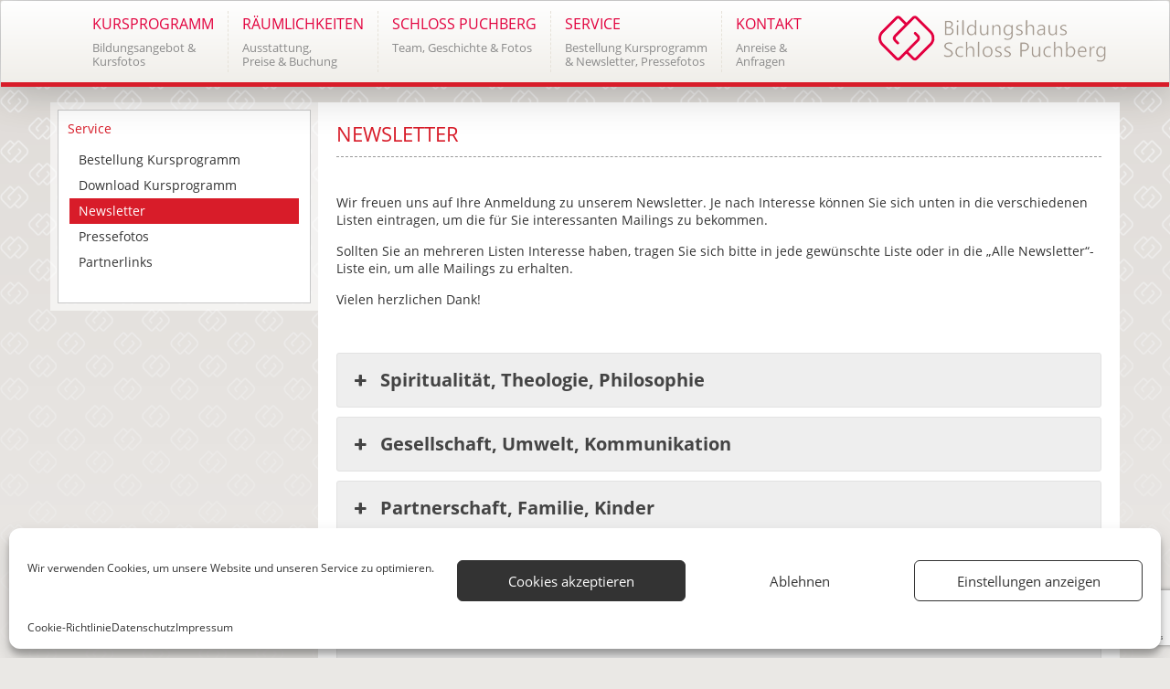

--- FILE ---
content_type: text/html; charset=UTF-8
request_url: https://schlosspuchberg.at/service/newsletter
body_size: 20807
content:
<!DOCTYPE html>
<html lang="de">

<head>
	<meta charset="utf-8">
	<meta http-equiv="X-UA-Compatible" content="IE=edge">
	<meta name="viewport" content="width=device-width, initial-scale=1">
	<meta name="description" content="Begegnung, die begeistert">
	<meta name="viewport" content="width=device-width, initial-scale=1.0">
	<title>Newsletter - Schloss Puchberg</title>

	<meta name='robots' content='index, follow, max-image-preview:large, max-snippet:-1, max-video-preview:-1' />
	<style>img:is([sizes="auto" i], [sizes^="auto," i]) { contain-intrinsic-size: 3000px 1500px }</style>
	
	<!-- This site is optimized with the Yoast SEO plugin v25.8 - https://yoast.com/wordpress/plugins/seo/ -->
	<link rel="canonical" href="https://schlosspuchberg.at/service/newsletter" />
	<meta property="og:locale" content="de_DE" />
	<meta property="og:type" content="article" />
	<meta property="og:title" content="Newsletter - Schloss Puchberg" />
	<meta property="og:description" content="Wir freuen uns auf Ihre Anmeldung zu unserem Newsletter. Je nach Interesse können Sie sich unten in die verschiedenen Listen eintragen, um die für Sie interessanten Mailings zu bekommen. Sollten Sie an mehreren Listen Interesse haben, tragen Sie sich bitte in jede gewünschte Liste oder in die &#8222;Alle Newsletter&#8220;-Liste ein, um alle Mailings zu erhalten. [&hellip;]" />
	<meta property="og:url" content="https://schlosspuchberg.at/service/newsletter" />
	<meta property="og:site_name" content="Schloss Puchberg" />
	<meta property="article:modified_time" content="2021-09-09T09:32:43+00:00" />
	<meta name="twitter:card" content="summary_large_image" />
	<script type="application/ld+json" class="yoast-schema-graph">{"@context":"https://schema.org","@graph":[{"@type":"WebPage","@id":"https://schlosspuchberg.at/service/newsletter","url":"https://schlosspuchberg.at/service/newsletter","name":"Newsletter - Schloss Puchberg","isPartOf":{"@id":"https://schlosspuchberg.at/#website"},"datePublished":"2021-08-04T13:05:46+00:00","dateModified":"2021-09-09T09:32:43+00:00","breadcrumb":{"@id":"https://schlosspuchberg.at/service/newsletter#breadcrumb"},"inLanguage":"de","potentialAction":[{"@type":"ReadAction","target":["https://schlosspuchberg.at/service/newsletter"]}]},{"@type":"BreadcrumbList","@id":"https://schlosspuchberg.at/service/newsletter#breadcrumb","itemListElement":[{"@type":"ListItem","position":1,"name":"Startseite","item":"https://schlosspuchberg.at/"},{"@type":"ListItem","position":2,"name":"Service","item":"https://schlosspuchberg.at/service"},{"@type":"ListItem","position":3,"name":"Newsletter"}]},{"@type":"WebSite","@id":"https://schlosspuchberg.at/#website","url":"https://schlosspuchberg.at/","name":"Schloss Puchberg","description":"Begegnung, die begeistert","potentialAction":[{"@type":"SearchAction","target":{"@type":"EntryPoint","urlTemplate":"https://schlosspuchberg.at/?s={search_term_string}"},"query-input":{"@type":"PropertyValueSpecification","valueRequired":true,"valueName":"search_term_string"}}],"inLanguage":"de"}]}</script>
	<!-- / Yoast SEO plugin. -->


<link rel='dns-prefetch' href='//use.fontawesome.com' />
<link href='http://use.fontawesome.com' crossorigin='' rel='preconnect' />
<link rel='stylesheet' id='course_datetimestyle-css' href='https://schlosspuchberg.at/wordpress/wp-content/plugins/courses/css/bootstrap-material-datetimepicker.css?ver=6.7.4' type='text/css' media='all' />
<style id='wp-block-library-inline-css' type='text/css'>
:root{--wp-admin-theme-color:#007cba;--wp-admin-theme-color--rgb:0,124,186;--wp-admin-theme-color-darker-10:#006ba1;--wp-admin-theme-color-darker-10--rgb:0,107,161;--wp-admin-theme-color-darker-20:#005a87;--wp-admin-theme-color-darker-20--rgb:0,90,135;--wp-admin-border-width-focus:2px;--wp-block-synced-color:#7a00df;--wp-block-synced-color--rgb:122,0,223;--wp-bound-block-color:var(--wp-block-synced-color)}@media (min-resolution:192dpi){:root{--wp-admin-border-width-focus:1.5px}}.wp-element-button{cursor:pointer}:root{--wp--preset--font-size--normal:16px;--wp--preset--font-size--huge:42px}:root .has-very-light-gray-background-color{background-color:#eee}:root .has-very-dark-gray-background-color{background-color:#313131}:root .has-very-light-gray-color{color:#eee}:root .has-very-dark-gray-color{color:#313131}:root .has-vivid-green-cyan-to-vivid-cyan-blue-gradient-background{background:linear-gradient(135deg,#00d084,#0693e3)}:root .has-purple-crush-gradient-background{background:linear-gradient(135deg,#34e2e4,#4721fb 50%,#ab1dfe)}:root .has-hazy-dawn-gradient-background{background:linear-gradient(135deg,#faaca8,#dad0ec)}:root .has-subdued-olive-gradient-background{background:linear-gradient(135deg,#fafae1,#67a671)}:root .has-atomic-cream-gradient-background{background:linear-gradient(135deg,#fdd79a,#004a59)}:root .has-nightshade-gradient-background{background:linear-gradient(135deg,#330968,#31cdcf)}:root .has-midnight-gradient-background{background:linear-gradient(135deg,#020381,#2874fc)}.has-regular-font-size{font-size:1em}.has-larger-font-size{font-size:2.625em}.has-normal-font-size{font-size:var(--wp--preset--font-size--normal)}.has-huge-font-size{font-size:var(--wp--preset--font-size--huge)}.has-text-align-center{text-align:center}.has-text-align-left{text-align:left}.has-text-align-right{text-align:right}#end-resizable-editor-section{display:none}.aligncenter{clear:both}.items-justified-left{justify-content:flex-start}.items-justified-center{justify-content:center}.items-justified-right{justify-content:flex-end}.items-justified-space-between{justify-content:space-between}.screen-reader-text{border:0;clip:rect(1px,1px,1px,1px);clip-path:inset(50%);height:1px;margin:-1px;overflow:hidden;padding:0;position:absolute;width:1px;word-wrap:normal!important}.screen-reader-text:focus{background-color:#ddd;clip:auto!important;clip-path:none;color:#444;display:block;font-size:1em;height:auto;left:5px;line-height:normal;padding:15px 23px 14px;text-decoration:none;top:5px;width:auto;z-index:100000}html :where(.has-border-color){border-style:solid}html :where([style*=border-top-color]){border-top-style:solid}html :where([style*=border-right-color]){border-right-style:solid}html :where([style*=border-bottom-color]){border-bottom-style:solid}html :where([style*=border-left-color]){border-left-style:solid}html :where([style*=border-width]){border-style:solid}html :where([style*=border-top-width]){border-top-style:solid}html :where([style*=border-right-width]){border-right-style:solid}html :where([style*=border-bottom-width]){border-bottom-style:solid}html :where([style*=border-left-width]){border-left-style:solid}html :where(img[class*=wp-image-]){height:auto;max-width:100%}:where(figure){margin:0 0 1em}html :where(.is-position-sticky){--wp-admin--admin-bar--position-offset:var(--wp-admin--admin-bar--height,0px)}@media screen and (max-width:600px){html :where(.is-position-sticky){--wp-admin--admin-bar--position-offset:0px}}
</style>
<style id='font-awesome-svg-styles-default-inline-css' type='text/css'>
.svg-inline--fa {
  display: inline-block;
  height: 1em;
  overflow: visible;
  vertical-align: -.125em;
}
</style>
<link rel='stylesheet' id='font-awesome-svg-styles-css' href='https://schlosspuchberg.at/wordpress/wp-content/uploads/font-awesome/v5.15.4/css/svg-with-js.css' type='text/css' media='all' />
<style id='font-awesome-svg-styles-inline-css' type='text/css'>
   .wp-block-font-awesome-icon svg::before,
   .wp-rich-text-font-awesome-icon svg::before {content: unset;}
</style>
<style id='classic-theme-styles-inline-css' type='text/css'>
/*! This file is auto-generated */
.wp-block-button__link{color:#fff;background-color:#32373c;border-radius:9999px;box-shadow:none;text-decoration:none;padding:calc(.667em + 2px) calc(1.333em + 2px);font-size:1.125em}.wp-block-file__button{background:#32373c;color:#fff;text-decoration:none}
</style>
<link rel='stylesheet' id='abc_style-css' href='https://schlosspuchberg.at/wordpress/wp-content/plugins/advanced-browser-check/css/style.css?ver=6.7.4' type='text/css' media='all' />
<link rel='stylesheet' id='contact-form-7-css' href='https://schlosspuchberg.at/wordpress/wp-content/plugins/contact-form-7/includes/css/styles.css?ver=6.1.1' type='text/css' media='all' />
<link rel='stylesheet' id='document-gallery-css' href='https://schlosspuchberg.at/wordpress/wp-content/plugins/document-gallery/assets/css/style.min.css?ver=4.4.4' type='text/css' media='all' />
<link rel='stylesheet' id='sp-ea-fontello-icons-css' href='https://schlosspuchberg.at/wordpress/wp-content/plugins/easy-accordion-free/admin/css/fontello.min.css?ver=3.0.4' type='text/css' media='all' />
<link rel='stylesheet' id='sp-ea-style-css' href='https://schlosspuchberg.at/wordpress/wp-content/plugins/easy-accordion-free/public/assets/css/ea-style.css?ver=3.0.4' type='text/css' media='all' />
<style id='sp-ea-style-inline-css' type='text/css'>
#sp-ea-36581 .spcollapsing { height: 0; overflow: hidden; transition-property: height;transition-duration: 500ms;}#sp-ea-36581.sp-easy-accordion>.sp-ea-single {margin-bottom: 10px; border: 1px solid #e2e2e2; }#sp-ea-36581.sp-easy-accordion>.sp-ea-single>.ea-header a {color: #444;}#sp-ea-36581.sp-easy-accordion>.sp-ea-single>.sp-collapse>.ea-body {background: #fff; color: #444;}#sp-ea-36581.sp-easy-accordion>.sp-ea-single {background: #eee;}#sp-ea-36581.sp-easy-accordion>.sp-ea-single>.ea-header a .ea-expand-icon { float: left; color: #444;font-size: 16px;}
</style>
<link rel='stylesheet' id='foobox-free-min-css' href='https://schlosspuchberg.at/wordpress/wp-content/plugins/foobox-image-lightbox/free/css/foobox.free.min.css?ver=2.7.35' type='text/css' media='all' />
<link rel='stylesheet' id='cmplz-general-css' href='https://schlosspuchberg.at/wordpress/wp-content/plugins/complianz-gdpr/assets/css/cookieblocker.min.css?ver=1756458850' type='text/css' media='all' />
<link rel='stylesheet' id='font-awesome-official-css' href='https://use.fontawesome.com/releases/v5.15.4/css/all.css' type='text/css' media='all' integrity="sha384-DyZ88mC6Up2uqS4h/KRgHuoeGwBcD4Ng9SiP4dIRy0EXTlnuz47vAwmeGwVChigm" crossorigin="anonymous" />
<link rel='stylesheet' id='font-awesome-official-v4shim-css' href='https://use.fontawesome.com/releases/v5.15.4/css/v4-shims.css' type='text/css' media='all' integrity="sha384-Vq76wejb3QJM4nDatBa5rUOve+9gkegsjCebvV/9fvXlGWo4HCMR4cJZjjcF6Viv" crossorigin="anonymous" />
<style id='font-awesome-official-v4shim-inline-css' type='text/css'>
@font-face {
font-family: "FontAwesome";
font-display: block;
src: url("https://use.fontawesome.com/releases/v5.15.4/webfonts/fa-brands-400.eot"),
		url("https://use.fontawesome.com/releases/v5.15.4/webfonts/fa-brands-400.eot?#iefix") format("embedded-opentype"),
		url("https://use.fontawesome.com/releases/v5.15.4/webfonts/fa-brands-400.woff2") format("woff2"),
		url("https://use.fontawesome.com/releases/v5.15.4/webfonts/fa-brands-400.woff") format("woff"),
		url("https://use.fontawesome.com/releases/v5.15.4/webfonts/fa-brands-400.ttf") format("truetype"),
		url("https://use.fontawesome.com/releases/v5.15.4/webfonts/fa-brands-400.svg#fontawesome") format("svg");
}

@font-face {
font-family: "FontAwesome";
font-display: block;
src: url("https://use.fontawesome.com/releases/v5.15.4/webfonts/fa-solid-900.eot"),
		url("https://use.fontawesome.com/releases/v5.15.4/webfonts/fa-solid-900.eot?#iefix") format("embedded-opentype"),
		url("https://use.fontawesome.com/releases/v5.15.4/webfonts/fa-solid-900.woff2") format("woff2"),
		url("https://use.fontawesome.com/releases/v5.15.4/webfonts/fa-solid-900.woff") format("woff"),
		url("https://use.fontawesome.com/releases/v5.15.4/webfonts/fa-solid-900.ttf") format("truetype"),
		url("https://use.fontawesome.com/releases/v5.15.4/webfonts/fa-solid-900.svg#fontawesome") format("svg");
}

@font-face {
font-family: "FontAwesome";
font-display: block;
src: url("https://use.fontawesome.com/releases/v5.15.4/webfonts/fa-regular-400.eot"),
		url("https://use.fontawesome.com/releases/v5.15.4/webfonts/fa-regular-400.eot?#iefix") format("embedded-opentype"),
		url("https://use.fontawesome.com/releases/v5.15.4/webfonts/fa-regular-400.woff2") format("woff2"),
		url("https://use.fontawesome.com/releases/v5.15.4/webfonts/fa-regular-400.woff") format("woff"),
		url("https://use.fontawesome.com/releases/v5.15.4/webfonts/fa-regular-400.ttf") format("truetype"),
		url("https://use.fontawesome.com/releases/v5.15.4/webfonts/fa-regular-400.svg#fontawesome") format("svg");
unicode-range: U+F004-F005,U+F007,U+F017,U+F022,U+F024,U+F02E,U+F03E,U+F044,U+F057-F059,U+F06E,U+F070,U+F075,U+F07B-F07C,U+F080,U+F086,U+F089,U+F094,U+F09D,U+F0A0,U+F0A4-F0A7,U+F0C5,U+F0C7-F0C8,U+F0E0,U+F0EB,U+F0F3,U+F0F8,U+F0FE,U+F111,U+F118-F11A,U+F11C,U+F133,U+F144,U+F146,U+F14A,U+F14D-F14E,U+F150-F152,U+F15B-F15C,U+F164-F165,U+F185-F186,U+F191-F192,U+F1AD,U+F1C1-F1C9,U+F1CD,U+F1D8,U+F1E3,U+F1EA,U+F1F6,U+F1F9,U+F20A,U+F247-F249,U+F24D,U+F254-F25B,U+F25D,U+F267,U+F271-F274,U+F279,U+F28B,U+F28D,U+F2B5-F2B6,U+F2B9,U+F2BB,U+F2BD,U+F2C1-F2C2,U+F2D0,U+F2D2,U+F2DC,U+F2ED,U+F328,U+F358-F35B,U+F3A5,U+F3D1,U+F410,U+F4AD;
}
</style>
		<script type="text/javascript">
			ajaxurl = typeof(ajaxurl) !== 'string' ? 'https://schlosspuchberg.at/wordpress/wp-admin/admin-ajax.php' : ajaxurl;
		</script>
		<script type="text/javascript" src="https://schlosspuchberg.at/wordpress/wp-includes/js/jquery/jquery.min.js?ver=3.7.1" id="jquery-core-js"></script>
<script type="text/javascript" src="https://schlosspuchberg.at/wordpress/wp-includes/js/jquery/jquery-migrate.min.js?ver=3.4.1" id="jquery-migrate-js"></script>
<script type="text/javascript" src="https://schlosspuchberg.at/wordpress/wp-content/plugins/advanced-browser-check/js/jquery.cookie.js?ver=6.7.4" id="apc_jquery_cookie-js"></script>
<script type="text/javascript" src="https://schlosspuchberg.at/wordpress/wp-content/plugins/advanced-browser-check/js/script.js?ver=6.7.4" id="abc_script-js"></script>
<script type="text/javascript" id="foobox-free-min-js-before">
/* <![CDATA[ */
/* Run FooBox FREE (v2.7.35) */
var FOOBOX = window.FOOBOX = {
	ready: true,
	disableOthers: false,
	o: {wordpress: { enabled: true }, captions: { dataTitle: ["captionTitle","title"], dataDesc: ["captionDesc","description"] }, rel: '', excludes:'.fbx-link,.nofoobox,.nolightbox,a[href*="pinterest.com/pin/create/button/"]', affiliate : { enabled: false }, error: "Inhalt konnte nicht geladen werden"},
	selectors: [
		".foogallery-container.foogallery-lightbox-foobox", ".foogallery-container.foogallery-lightbox-foobox-free", ".gallery", ".wp-block-gallery", ".wp-caption", ".wp-block-image", "a:has(img[class*=wp-image-])", ".foobox"
	],
	pre: function( $ ){
		// Custom JavaScript (Pre)
		
	},
	post: function( $ ){
		// Custom JavaScript (Post)
		
		// Custom Captions Code
		
	},
	custom: function( $ ){
		// Custom Extra JS
		
	}
};
/* ]]> */
</script>
<script type="text/javascript" src="https://schlosspuchberg.at/wordpress/wp-content/plugins/foobox-image-lightbox/free/js/foobox.free.min.js?ver=2.7.35" id="foobox-free-min-js"></script>
<link rel="https://api.w.org/" href="https://schlosspuchberg.at/wp-json/" /><link rel="alternate" title="JSON" type="application/json" href="https://schlosspuchberg.at/wp-json/wp/v2/pages/36582" /><link rel="EditURI" type="application/rsd+xml" title="RSD" href="https://schlosspuchberg.at/wordpress/xmlrpc.php?rsd" />
<meta name="generator" content="WordPress 6.7.4" />
<link rel='shortlink' href='https://schlosspuchberg.at/?p=36582' />
<link rel="alternate" title="oEmbed (JSON)" type="application/json+oembed" href="https://schlosspuchberg.at/wp-json/oembed/1.0/embed?url=https%3A%2F%2Fschlosspuchberg.at%2Fservice%2Fnewsletter" />
<link rel="alternate" title="oEmbed (XML)" type="text/xml+oembed" href="https://schlosspuchberg.at/wp-json/oembed/1.0/embed?url=https%3A%2F%2Fschlosspuchberg.at%2Fservice%2Fnewsletter&#038;format=xml" />
        <style>
            :root {
                --tpg-primary-color: #0d6efd;
                --tpg-secondary-color: #0654c4;
                --tpg-primary-light: #c4d0ff
            }

                        body .rt-tpg-container .rt-loading,
            body #bottom-script-loader .rt-ball-clip-rotate {
                color: #0367bf !important;
            }

                    </style>
		            <style>
                .rt-container-fluid {
                    position: relative;
                }

                .rt-tpg-container .tpg-pre-loader {
                    position: relative;
                    overflow: hidden;
                }

                .rt-tpg-container .rt-loading-overlay {
                    opacity: 0;
                    visibility: hidden;
                    position: absolute;
                    top: 0;
                    left: 0;
                    width: 100%;
                    height: 100%;
                    z-index: 1;
                    background-color: #fff;
                }

                .rt-tpg-container .rt-loading {
                    color: var(--tpg-primary-color);
                    position: absolute;
                    top: 40%;
                    left: 50%;
                    margin-left: -16px;
                    z-index: 2;
                    opacity: 0;
                    visibility: hidden;
                }

                .rt-tpg-container .tpg-pre-loader .rt-loading-overlay {
                    opacity: 0.8;
                    visibility: visible;
                }

                .tpg-carousel-main .tpg-pre-loader .rt-loading-overlay {
                    opacity: 1;
                }

                .rt-tpg-container .tpg-pre-loader .rt-loading {
                    opacity: 1;
                    visibility: visible;
                }


                #bottom-script-loader {
                    position: absolute;
                    width: calc(100% + 60px);
                    height: calc(100% + 60px);
                    z-index: 999;
                    background: rgba(255, 255, 255, 0.95);
                    margin: -30px;
                }

                #bottom-script-loader .rt-ball-clip-rotate {
                    color: var(--tpg-primary-color);
                    position: absolute;
                    top: 80px;
                    left: 50%;
                    margin-left: -16px;
                    z-index: 2;
                }

                .tpg-el-main-wrapper.loading {
                    min-height: 300px;
                    transition: 0.4s;
                }

                .tpg-el-main-wrapper.loading::before {
                    width: 32px;
                    height: 32px;
                    display: inline-block;
                    float: none;
                    border: 2px solid currentColor;
                    background: transparent;
                    border-bottom-color: transparent;
                    border-radius: 100%;
                    -webkit-animation: ball-clip-rotate 0.75s linear infinite;
                    -moz-animation: ball-clip-rotate 0.75s linear infinite;
                    -o-animation: ball-clip-rotate 0.75s linear infinite;
                    animation: ball-clip-rotate 0.75s linear infinite;
                    left: 50%;
                    top: 50%;
                    position: absolute;
                    z-index: 9999999999;
                    color: red;
                }


                .rt-tpg-container .slider-main-wrapper,
                .tpg-el-main-wrapper .slider-main-wrapper {
                    opacity: 0;
                }

                .md-modal {
                    visibility: hidden;
                }

                .md-modal.md-show {
                    visibility: visible;
                }

                .builder-content.content-invisible {
                    visibility: hidden;
                }

                .rt-tpg-container > *:not(.bottom-script-loader, .slider-main-wrapper) {
                    opacity: 0;
                }

                .rt-popup-content .rt-tpg-container > *:not(.bottom-script-loader, .slider-main-wrapper) {
                    opacity: 1;
                }

            </style>

            <script>
                jQuery(document).ready(function () {
                    setTimeout(function () {
                        jQuery('.rt-tpg-container > *:not(.bottom-script-loader, .slider-main-wrapper)').animate({ 'opacity': 1 })
                    }, 100)
                })

                jQuery(window).on('elementor/frontend/init', function () {
                    if (elementorFrontend.isEditMode()) {
                        elementorFrontend.hooks.addAction('frontend/element_ready/widget', function () {
                            jQuery('.rt-tpg-container > *:not(.bottom-script-loader, .slider-main-wrapper)').animate({ 'opacity': 1 })
                        })
                    }
                })
            </script>
					<style>.cmplz-hidden {
					display: none !important;
				}</style><link rel="icon" href="https://schlosspuchberg.at/wordpress/wp-content/uploads/favicon.png" sizes="32x32" />
<link rel="icon" href="https://schlosspuchberg.at/wordpress/wp-content/uploads/favicon.png" sizes="192x192" />
<link rel="apple-touch-icon" href="https://schlosspuchberg.at/wordpress/wp-content/uploads/favicon.png" />
<meta name="msapplication-TileImage" content="https://schlosspuchberg.at/wordpress/wp-content/uploads/favicon.png" />
		<style type="text/css" id="wp-custom-css">
			.form_radio_container {
    margin-left: 30px;
}

.tablepadding{
		padding-left:50px;
}

.courselist + a + a{
	padding-left: 10px;
}

.mailpoet-manage-subscription .mailpoet_segment_label {
	margin-top: 30px !important;
}


.mailpoet-manage-subscription .mailpoet_submit {
	margin-top: 20px !important;
}

.rooms .row {margin-bottom:10px!important}

.printfriendly.pf-alignright {
margin-bottom:5%; }

.logo2{
	width:40%;
padding-top:3%
}

.pagination-list li a{
background:none!important;
	border:none!important;
}

.pagination-list li.active span{
background:none!important;
color:grey!important;
border:none!important;
}

.pagination-list li:hover a{
color:grey!important;
}


@media (max-width: 768px) {
    .room-overview img {
        max-width:100px !important;
    }
}





		</style>
		
	<!-- Bootstrap -->
	<link href="https://schlosspuchberg.at/wordpress/wp-content/themes/spCustom/css/bootstrap.min.css" rel="stylesheet">
	<link href="https://schlosspuchberg.at/wordpress/wp-content/themes/spCustom/css/datepicker.min.css" rel="stylesheet">
	<link rel="stylesheet" href="https://cdnjs.cloudflare.com/ajax/libs/fancybox/3.1.25/jquery.fancybox.min.css" />
	<link href="https://schlosspuchberg.at/wordpress/wp-content/themes/spCustom/css/slick.css" rel="stylesheet">
	<link href="https://schlosspuchberg.at/wordpress/wp-content/themes/spCustom/fonts/material-icons/material-icons.css" rel="stylesheet">
	<link href="https://schlosspuchberg.at/wordpress/wp-content/themes/spCustom/css/style.min.css" rel="stylesheet">
	<link href="https://schlosspuchberg.at/wordpress/wp-content/themes/spCustom/css/custom-artworx.css" rel="stylesheet">
	<link rel="stylesheet" href="https://schlosspuchberg.at/wordpress/wp-content/themes/spCustom/style.css">

	<!-- HTML5 shim and Respond.js for IE8 support of HTML5 elements and media queries -->
	<!-- WARNING: Respond.js doesn't work if you view the page via file:// -->
	<!--[if lt IE 9]>
	<script src="https://oss.maxcdn.com/html5shiv/3.7.3/html5shiv.min.js"></script>
	<script src="https://oss.maxcdn.com/respond/1.4.2/respond.min.js"></script>
	<![endif]-->
	<script>
		var currentDate = null;
	</script>
	</head>

<body class="page-template-default page page-id-36582 page-parent page-child parent-pageid-36491 sp-easy-accordion-enabled rttpg rttpg-7.8.3 radius-frontend rttpg-body-wrap metaslider-plugin">

	<script>
		//document.body.className += ' fade-out';
	</script>

	<!-- Navbar Start -------------------------------------------------------------------------------------->
	<nav id="mainnav" class="navbar navbar-default">
		<div class="container">
			<!-- Brand and toggle get grouped for better mobile display -->
			<div class="navbar-header">
				<button type="button" class="navbar-toggle x collapsed" data-toggle="collapse" data-target="#bs-example-navbar-collapse-1" aria-expanded="false">
					<span class="icon-bar"></span>
					<span class="icon-bar"></span>
					<span class="icon-bar"></span>
				</button>

				<!--<button type="button" class="navbar-toggle x collapsed" data-toggle="collapse" data-target="#navbar-collapse-x">
				<span class="icon-bar"></span>
				<span class="icon-bar"></span>
				<span class="icon-bar"></span>
				</button>-->

				<a class="navbar-brand hidden-lg hidden-md" href="https://schlosspuchberg.at"><img src="https://schlosspuchberg.at/wordpress/wp-content/uploads/logo.png" class="brand-image" alt="brand_logo" title="brand_logo"></a>
			</div>

			<!-- Collect the nav links, forms, and other content for toggling -->
			<div class="collapse navbar-collapse" id="bs-example-navbar-collapse-1">
				<ul id="menu-header-menu" class="nav navbar-nav"><li class="dropdown  menu-item-even menu-item-depth-0 menu-item menu-item-type-post_type menu-item-object-page menu-item-has-children"><a href="https://schlosspuchberg.at/bildung/seminare" class="dropdown-toggle disabled" data-toggle="dropdown" role="button" aria-haspopup="true" aria-expanded="false"><span class="menu-headline">Kursprogramm</span><span class="menu-subline">
                                Bildungsangebot &#038; <br />
Kursfotos
							</span></a><ul class="dropdown-menu menu-odd  menu-depth-1"><li class="  menu-item-odd menu-item-depth-1 menu-item menu-item-type-post_type menu-item-object-page"><a href="https://schlosspuchberg.at/bildung/seminare">Kursprogramm</a></li>
<li class="  menu-item-odd menu-item-depth-1 menu-item menu-item-type-post_type menu-item-object-page"><a href="https://schlosspuchberg.at/bildung/puchberg-online">Puchberg ONLINE</a></li>
<li class="  menu-item-odd menu-item-depth-1 menu-item menu-item-type-post_type menu-item-object-page"><a href="https://schlosspuchberg.at/bildung/naechtigung-2">Nächtigung</a></li>
<li class="  menu-item-odd menu-item-depth-1 menu-item menu-item-type-post_type menu-item-object-page"><a href="https://schlosspuchberg.at/bildung/gastronomie">Gastronomie</a></li>
<li class="  menu-item-odd menu-item-depth-1 menu-item menu-item-type-post_type menu-item-object-page"><a href="https://schlosspuchberg.at/bildung/fotosgalerie">Kursfotos</a></li>
<li class="  menu-item-odd menu-item-depth-1 menu-item menu-item-type-post_type menu-item-object-page"><a href="https://schlosspuchberg.at/bildung/teilnahmebedingungen">Teilnahmebedingungen</a></li>
</ul>
</li>
<li class="dropdown  menu-item-even menu-item-depth-0 menu-item menu-item-type-post_type menu-item-object-page menu-item-has-children"><a href="https://schlosspuchberg.at/tagung" class="dropdown-toggle disabled" data-toggle="dropdown" role="button" aria-haspopup="true" aria-expanded="false"><span class="menu-headline">Räumlichkeiten</span><span class="menu-subline">
                                Ausstattung,<br />
Preise &#038; Buchung
							</span></a><ul class="dropdown-menu menu-odd  menu-depth-1"><li class="  menu-item-odd menu-item-depth-1 menu-item menu-item-type-post_type menu-item-object-page"><a href="https://schlosspuchberg.at/tagung/seminarraeume">Seminarräume</a></li>
<li class="  menu-item-odd menu-item-depth-1 menu-item menu-item-type-post_type menu-item-object-page"><a href="https://schlosspuchberg.at/tagung/naechtigung">Nächtigung</a></li>
<li class="  menu-item-odd menu-item-depth-1 menu-item menu-item-type-post_type menu-item-object-page"><a href="https://schlosspuchberg.at/tagung/gastronomie">Gastronomie</a></li>
<li class="  menu-item-odd menu-item-depth-1 menu-item menu-item-type-post_type menu-item-object-page"><a href="https://schlosspuchberg.at/tagung/360-tour">360°-Tour</a></li>
</ul>
</li>
<li class="dropdown  menu-item-even menu-item-depth-0 menu-item menu-item-type-post_type menu-item-object-page menu-item-has-children"><a href="https://schlosspuchberg.at/schloss-puchberg" class="dropdown-toggle disabled" data-toggle="dropdown" role="button" aria-haspopup="true" aria-expanded="false"><span class="menu-headline">Schloss Puchberg</span><span class="menu-subline">
                                Team, Geschichte &#038; Fotos
							</span></a><ul class="dropdown-menu menu-odd  menu-depth-1"><li class="  menu-item-odd menu-item-depth-1 menu-item menu-item-type-post_type menu-item-object-page"><a href="https://schlosspuchberg.at/schloss-puchberg/team">Team</a></li>
<li class="  menu-item-odd menu-item-depth-1 menu-item menu-item-type-post_type menu-item-object-page"><a href="https://schlosspuchberg.at/schloss-puchberg/leitbild">Leitbild</a></li>
<li class="  menu-item-odd menu-item-depth-1 menu-item menu-item-type-post_type menu-item-object-page"><a href="https://schlosspuchberg.at/schloss-puchberg/neues-aus-dem-schloss">Neues aus dem Schloss</a></li>
<li class="  menu-item-odd menu-item-depth-1 menu-item menu-item-type-post_type menu-item-object-page"><a href="https://schlosspuchberg.at/schloss-puchberg/geschichte">Geschichte</a></li>
<li class="  menu-item-odd menu-item-depth-1 menu-item menu-item-type-post_type menu-item-object-page"><a href="https://schlosspuchberg.at/schloss-puchberg/spirituelle-orte">Spirituelle Orte</a></li>
<li class="  menu-item-odd menu-item-depth-1 menu-item menu-item-type-post_type menu-item-object-page"><a href="https://schlosspuchberg.at/schloss-puchberg/kunst-im-schloss">Kunst im Schloss</a></li>
<li class="  menu-item-odd menu-item-depth-1 menu-item menu-item-type-post_type menu-item-object-page"><a href="https://schlosspuchberg.at/schloss-puchberg/gottesdienste">Gottesdienste</a></li>
<li class="  menu-item-odd menu-item-depth-1 menu-item menu-item-type-post_type menu-item-object-page"><a href="https://schlosspuchberg.at/schloss-puchberg/impressionen">Impressionen</a></li>
</ul>
</li>
<li class="dropdown  menu-item-even menu-item-depth-0 menu-item menu-item-type-post_type menu-item-object-page current-menu-ancestor current-menu-parent current_page_parent current_page_ancestor menu-item-has-children"><a href="https://schlosspuchberg.at/service/bestellung-kursprogramm" class="dropdown-toggle disabled" data-toggle="dropdown" role="button" aria-haspopup="true" aria-expanded="false"><span class="menu-headline">Service</span><span class="menu-subline">
                                Bestellung Kursprogramm<br />
&#038; Newsletter, Pressefotos
							</span></a><ul class="dropdown-menu menu-odd  menu-depth-1"><li class="  menu-item-odd menu-item-depth-1 menu-item menu-item-type-post_type menu-item-object-page"><a href="https://schlosspuchberg.at/service/bestellung-kursprogramm">Bestellung Kursprogramm</a></li>
<li class="  menu-item-odd menu-item-depth-1 menu-item menu-item-type-post_type menu-item-object-page"><a href="https://schlosspuchberg.at/service/monatsprogramm">Download Kursprogramm</a></li>
<li class="  menu-item-odd menu-item-depth-1 menu-item menu-item-type-post_type menu-item-object-page current-menu-item page_item page-item-36582 current_page_item"><a href="https://schlosspuchberg.at/service/newsletter">Newsletter</a></li>
<li class="  menu-item-odd menu-item-depth-1 menu-item menu-item-type-post_type menu-item-object-page"><a href="https://schlosspuchberg.at/service/fotos">Pressefotos</a></li>
<li class="  menu-item-odd menu-item-depth-1 menu-item menu-item-type-post_type menu-item-object-page"><a href="https://schlosspuchberg.at/service/partnerlinks">Partnerlinks</a></li>
<li class="  menu-item-odd menu-item-depth-1 menu-item menu-item-type-post_type menu-item-object-page"><a href="https://schlosspuchberg.at/cookie-richtlinie-eu">Cookie-Richtlinie (EU)</a></li>
</ul>
</li>
<li class="dropdown  menu-item-even menu-item-depth-0 menu-item menu-item-type-post_type menu-item-object-page menu-item-has-children"><a href="https://schlosspuchberg.at/kontakt/anfrage" class="dropdown-toggle disabled" data-toggle="dropdown" role="button" aria-haspopup="true" aria-expanded="false"><span class="menu-headline">Kontakt</span><span class="menu-subline">
                                Anreise &#038;<br />
Anfragen
							</span></a><ul class="dropdown-menu menu-odd  menu-depth-1"><li class="  menu-item-odd menu-item-depth-1 menu-item menu-item-type-post_type menu-item-object-page"><a href="https://schlosspuchberg.at/kontakt/anfrage">Anfrage</a></li>
<li class="  menu-item-odd menu-item-depth-1 menu-item menu-item-type-post_type menu-item-object-page"><a href="https://schlosspuchberg.at/kontakt/anfahrt">Anfahrt</a></li>
</ul>
</li>
</ul>				<ul class="nav navbar-nav navbar-right">
					<a class="navbar-brand hidden-xs" href="https://schlosspuchberg.at"><img src="https://schlosspuchberg.at/wordpress/wp-content/uploads/logo.png" class="brand-image" alt="brand_logo" title="brand_logo"></a>
				</ul>

			</div>
			<!-- /.navbar-collapse -->

			<div class="container nav-border hidden-xs">

			</div>

		</div>
		<!-- /.container -->
	</nav>

	<!-- Section Start -------------------------------------------------------------------------------------->
<section id="content" class="multicolumn">
	<div class="container" id="separated-content">
                <div class="col-md-3 col-main sidemenu-wrapper">
            <!--<button data-toggle="collapse" data-target="#mobile-sidemenu" class="collapse-btn hidden-lg hidden-md">
				Kategorieauswahl &amp; Kalender
				<img src="https://schlosspuchberg.at/wordpress/wp-content/themes/spCustom/img/icons/angle-down.png" title="angle-down">
			</button>-->
            <div class="content-wrapper sidemenu">
                <div class="side-overview-wrapper">
                    <div class="sidebar_widget">Service<ul><li class="menu-item-1091 first-menu-item"><a href="https://schlosspuchberg.at/service/bestellung-kursprogramm">Bestellung Kursprogramm</a></li><li class="menu-item-33411"><a href="https://schlosspuchberg.at/service/monatsprogramm">Download Kursprogramm</a></li><li class="menu-item-36582 widget_subpages_current_page"><a href="https://schlosspuchberg.at/service/newsletter">Newsletter</a></li><li class="menu-item-92"><a href="https://schlosspuchberg.at/service/fotos">Pressefotos</a></li><li class="menu-item-96"><a href="https://schlosspuchberg.at/service/partnerlinks">Partnerlinks</a></li></ul></div>                </div>
            </div>
        </div>
        		<div class="col-md-9 col-main">

			
			<div class="content-wrapper">
				
				<h2>Newsletter</h2>

				<div class="article-wrapper">
				
					<p>Wir freuen uns auf Ihre Anmeldung zu unserem Newsletter. Je nach Interesse können Sie sich unten in die verschiedenen Listen eintragen, um die für Sie interessanten Mailings zu bekommen.</p>
<p>Sollten Sie an mehreren Listen Interesse haben, tragen Sie sich bitte in jede gewünschte Liste oder in die &#8222;Alle Newsletter&#8220;-Liste ein, um alle Mailings zu erhalten.</p>
<p>Vielen herzlichen Dank!</p>
<p>&nbsp;</p>
<div id="sp_easy_accordion-1769646388"><div id="sp-ea-36581" class="sp-ea-one sp-easy-accordion" data-ea-active="ea-click" data-ea-mode="vertical" data-preloader="" data-scroll-active-item="" data-offset-to-scroll="0"><div class="ea-card sp-ea-single"><h3 class="ea-header"><a class="collapsed" id="ea-header-365810" role="button" data-sptoggle="spcollapse" data-sptarget="#collapse365810" aria-controls="collapse365810" href="#" aria-expanded="false" tabindex="0"><i aria-hidden="true" role="presentation" class="ea-expand-icon eap-icon-ea-expand-plus"></i> Spiritualität, Theologie, Philosophie</a></h3><div class="sp-collapse spcollapse spcollapse" id="collapse365810" role="region" aria-labelledby="ea-header-365810"> <div class="ea-body"><div class='fluentform ff-default fluentform_wrapper_3 ffs_default_wrap'><form data-form_id="3" id="fluentform_3" class="frm-fluent-form fluent_form_3 ff-el-form-top ff_form_instance_3_1 ff-form-loading ffs_default" data-form_instance="ff_form_instance_3_1" method="POST" ><fieldset style="border: none!important;margin: 0!important;padding: 0!important;background-color: transparent!important;box-shadow: none!important;outline: none!important; min-inline-size: 100%;"> <legend class="ff_screen_reader_title" style="display: block; margin: 0!important;padding: 0!important;height: 0!important;text-indent: -999999px;width: 0!important;overflow:hidden;"> Spiritualität, Theologie, Philosophie</legend><input type='hidden' name='__fluent_form_embded_post_id' value='36582' /><input type="hidden" id="_fluentform_3_fluentformnonce" name="_fluentform_3_fluentformnonce" value="cc0d48da4d" /><input type="hidden" name="_wp_http_referer" value="/service/newsletter" /><div class='ff-el-group'><div class="ff-el-input--label ff-el-is-required asterisk-right"><label for='ff_3_anrede' aria-label="Anrede">Anrede</label></div><div class='ff-el-input--content'><select name="anrede" id="ff_3_anrede" class="ff-el-form-control" data-name="anrede" data-calc_value="0" aria-invalid="false" aria-required=true><option value="">- Anrede -</option><option value="Herr" >Herr</option><option value="Frau" >Frau</option></select></div></div><div data-type="name-element" data-name="names" class=" ff-field_container ff-name-field-wrapper" ><div class='ff-t-container'><div class='ff-t-cell '><div class='ff-el-group'><div class="ff-el-input--label ff-el-is-required asterisk-right"><label for='ff_3_names_first_name_' >Vorname</label></div><div class='ff-el-input--content'><input type="text" name="names[first_name]" id="ff_3_names_first_name_" class="ff-el-form-control" aria-invalid="false" aria-required=true></div></div></div><div class='ff-t-cell '><div class='ff-el-group'><div class="ff-el-input--label ff-el-is-required asterisk-right"><label for='ff_3_names_last_name_' >Nachname</label></div><div class='ff-el-input--content'><input type="text" name="names[last_name]" id="ff_3_names_last_name_" class="ff-el-form-control" aria-invalid="false" aria-required=true></div></div></div></div></div><div class='ff-el-group ff-el-form-top'><div class="ff-el-input--label ff-el-is-required asterisk-right"><label for='ff_3_email' aria-label="Email">Email</label></div><div class='ff-el-input--content'><input type="email" name="email" id="ff_3_email" class="ff-el-form-control" data-name="email" aria-invalid="false" aria-required=true></div></div><div class='ff-el-group ff-text-center ff_submit_btn_wrapper'><button type="submit" class="ff-btn ff-btn-submit ff-btn-md ff_btn_style" >Abonnieren!</button></div></fieldset></form><div id='fluentform_3_errors' class='ff-errors-in-stack ff_form_instance_3_1 ff-form-loading_errors ff_form_instance_3_1_errors'></div></div> <script type="text/javascript"> window.fluent_form_ff_form_instance_3_1 = {"id":"3","settings":{"layout":{"labelPlacement":"top","helpMessagePlacement":"with_label","errorMessagePlacement":"inline"},"restrictions":{"denyEmptySubmission":{"enabled":false}}},"form_instance":"ff_form_instance_3_1","form_id_selector":"fluentform_3","rules":{"anrede":{"required":{"value":true,"message":"Dieses Feld ist erforderlich"}},"names[first_name]":{"required":{"value":true,"message":"Dieses Feld ist erforderlich"}},"names[middle_name]":{"required":{"value":false,"message":"This field is required"}},"names[last_name]":{"required":{"value":true,"message":"Dieses Feld ist erforderlich"}},"email":{"required":{"value":true,"message":"Dieses Feld ist erforderlich"},"email":{"value":true,"message":"This field must contain a valid email"}}},"debounce_time":300}; </script> </div></div></div><div class="ea-card sp-ea-single"><h3 class="ea-header"><a class="collapsed" id="ea-header-365811" role="button" data-sptoggle="spcollapse" data-sptarget="#collapse365811" aria-controls="collapse365811" href="#" aria-expanded="false" tabindex="0"><i aria-hidden="true" role="presentation" class="ea-expand-icon eap-icon-ea-expand-plus"></i> Gesellschaft, Umwelt, Kommunikation</a></h3><div class="sp-collapse spcollapse spcollapse" id="collapse365811" role="region" aria-labelledby="ea-header-365811"> <div class="ea-body"><div class='fluentform ff-default fluentform_wrapper_5 ffs_default_wrap'><form data-form_id="5" id="fluentform_5" class="frm-fluent-form fluent_form_5 ff-el-form-top ff_form_instance_5_2 ff-form-loading ffs_default" data-form_instance="ff_form_instance_5_2" method="POST" ><fieldset style="border: none!important;margin: 0!important;padding: 0!important;background-color: transparent!important;box-shadow: none!important;outline: none!important; min-inline-size: 100%;"> <legend class="ff_screen_reader_title" style="display: block; margin: 0!important;padding: 0!important;height: 0!important;text-indent: -999999px;width: 0!important;overflow:hidden;"> Gesellschaft, Umwelt, Kommunikation</legend><input type='hidden' name='__fluent_form_embded_post_id' value='36582' /><input type="hidden" id="_fluentform_5_fluentformnonce" name="_fluentform_5_fluentformnonce" value="cc0d48da4d" /><input type="hidden" name="_wp_http_referer" value="/service/newsletter" /><div class='ff-el-group'><div class="ff-el-input--label ff-el-is-required asterisk-right"><label for='ff_5_2_anrede' aria-label="Anrede">Anrede</label></div><div class='ff-el-input--content'><select name="anrede" id="ff_5_2_anrede" class="ff-el-form-control" data-name="anrede" data-calc_value="0" aria-invalid="false" aria-required=true><option value="">- Anrede -</option><option value="Herr" >Herr</option><option value="Frau" >Frau</option></select></div></div><div data-type="name-element" data-name="names" class=" ff-field_container ff-name-field-wrapper" ><div class='ff-t-container'><div class='ff-t-cell '><div class='ff-el-group'><div class="ff-el-input--label ff-el-is-required asterisk-right"><label for='ff_5_2_names_first_name_' >Vorname</label></div><div class='ff-el-input--content'><input type="text" name="names[first_name]" id="ff_5_2_names_first_name_" class="ff-el-form-control" aria-invalid="false" aria-required=true></div></div></div><div class='ff-t-cell '><div class='ff-el-group'><div class="ff-el-input--label ff-el-is-required asterisk-right"><label for='ff_5_2_names_last_name_' >Nachname</label></div><div class='ff-el-input--content'><input type="text" name="names[last_name]" id="ff_5_2_names_last_name_" class="ff-el-form-control" aria-invalid="false" aria-required=true></div></div></div></div></div><div class='ff-el-group ff-el-form-top'><div class="ff-el-input--label ff-el-is-required asterisk-right"><label for='ff_5_2_email' aria-label="Email">Email</label></div><div class='ff-el-input--content'><input type="email" name="email" id="ff_5_2_email" class="ff-el-form-control" data-name="email" aria-invalid="false" aria-required=true></div></div><div class='ff-el-group ff-text-center ff_submit_btn_wrapper'><button type="submit" class="ff-btn ff-btn-submit ff-btn-md ff_btn_style" >Abonnieren!</button></div></fieldset></form><div id='fluentform_5_errors' class='ff-errors-in-stack ff_form_instance_5_2 ff-form-loading_errors ff_form_instance_5_2_errors'></div></div> <script type="text/javascript"> window.fluent_form_ff_form_instance_5_2 = {"id":"5","settings":{"layout":{"labelPlacement":"top","helpMessagePlacement":"with_label","errorMessagePlacement":"inline"},"restrictions":{"denyEmptySubmission":{"enabled":false}}},"form_instance":"ff_form_instance_5_2","form_id_selector":"fluentform_5","rules":{"anrede":{"required":{"value":true,"message":"Dieses Feld ist erforderlich"}},"names[first_name]":{"required":{"value":true,"message":"Dieses Feld ist erforderlich"}},"names[middle_name]":{"required":{"value":false,"message":"This field is required"}},"names[last_name]":{"required":{"value":true,"message":"Dieses Feld ist erforderlich"}},"email":{"required":{"value":true,"message":"Dieses Feld ist erforderlich"},"email":{"value":true,"message":"This field must contain a valid email"}}},"debounce_time":300}; </script> </div></div></div><div class="ea-card sp-ea-single"><h3 class="ea-header"><a class="collapsed" id="ea-header-365812" role="button" data-sptoggle="spcollapse" data-sptarget="#collapse365812" aria-controls="collapse365812" href="#" aria-expanded="false" tabindex="0"><i aria-hidden="true" role="presentation" class="ea-expand-icon eap-icon-ea-expand-plus"></i> Partnerschaft, Familie, Kinder</a></h3><div class="sp-collapse spcollapse spcollapse" id="collapse365812" role="region" aria-labelledby="ea-header-365812"> <div class="ea-body"><div class='fluentform ff-default fluentform_wrapper_6 ffs_default_wrap'><form data-form_id="6" id="fluentform_6" class="frm-fluent-form fluent_form_6 ff-el-form-top ff_form_instance_6_3 ff-form-loading ffs_default" data-form_instance="ff_form_instance_6_3" method="POST" ><fieldset style="border: none!important;margin: 0!important;padding: 0!important;background-color: transparent!important;box-shadow: none!important;outline: none!important; min-inline-size: 100%;"> <legend class="ff_screen_reader_title" style="display: block; margin: 0!important;padding: 0!important;height: 0!important;text-indent: -999999px;width: 0!important;overflow:hidden;"> Partnerschaft, Familie, Kinder</legend><input type='hidden' name='__fluent_form_embded_post_id' value='36582' /><input type="hidden" id="_fluentform_6_fluentformnonce" name="_fluentform_6_fluentformnonce" value="cc0d48da4d" /><input type="hidden" name="_wp_http_referer" value="/service/newsletter" /><div class='ff-el-group'><div class="ff-el-input--label ff-el-is-required asterisk-right"><label for='ff_6_3_anrede' aria-label="Anrede">Anrede</label></div><div class='ff-el-input--content'><select name="anrede" id="ff_6_3_anrede" class="ff-el-form-control" data-name="anrede" data-calc_value="0" aria-invalid="false" aria-required=true><option value="">- Anrede -</option><option value="Herr" >Herr</option><option value="Frau" >Frau</option></select></div></div><div data-type="name-element" data-name="names" class=" ff-field_container ff-name-field-wrapper" ><div class='ff-t-container'><div class='ff-t-cell '><div class='ff-el-group'><div class="ff-el-input--label ff-el-is-required asterisk-right"><label for='ff_6_3_names_first_name_' >Vorname</label></div><div class='ff-el-input--content'><input type="text" name="names[first_name]" id="ff_6_3_names_first_name_" class="ff-el-form-control" aria-invalid="false" aria-required=true></div></div></div><div class='ff-t-cell '><div class='ff-el-group'><div class="ff-el-input--label ff-el-is-required asterisk-right"><label for='ff_6_3_names_last_name_' >Nachname</label></div><div class='ff-el-input--content'><input type="text" name="names[last_name]" id="ff_6_3_names_last_name_" class="ff-el-form-control" aria-invalid="false" aria-required=true></div></div></div></div></div><div class='ff-el-group ff-el-form-top'><div class="ff-el-input--label ff-el-is-required asterisk-right"><label for='ff_6_3_email' aria-label="Email">Email</label></div><div class='ff-el-input--content'><input type="email" name="email" id="ff_6_3_email" class="ff-el-form-control" data-name="email" aria-invalid="false" aria-required=true></div></div><div class='ff-el-group ff-text-center ff_submit_btn_wrapper'><button type="submit" class="ff-btn ff-btn-submit ff-btn-md ff_btn_style" >Abonnieren!</button></div></fieldset></form><div id='fluentform_6_errors' class='ff-errors-in-stack ff_form_instance_6_3 ff-form-loading_errors ff_form_instance_6_3_errors'></div></div> <script type="text/javascript"> window.fluent_form_ff_form_instance_6_3 = {"id":"6","settings":{"layout":{"labelPlacement":"top","helpMessagePlacement":"with_label","errorMessagePlacement":"inline"},"restrictions":{"denyEmptySubmission":{"enabled":false}}},"form_instance":"ff_form_instance_6_3","form_id_selector":"fluentform_6","rules":{"anrede":{"required":{"value":true,"message":"Dieses Feld ist erforderlich"}},"names[first_name]":{"required":{"value":true,"message":"Dieses Feld ist erforderlich"}},"names[middle_name]":{"required":{"value":false,"message":"This field is required"}},"names[last_name]":{"required":{"value":true,"message":"Dieses Feld ist erforderlich"}},"email":{"required":{"value":true,"message":"Dieses Feld ist erforderlich"},"email":{"value":true,"message":"This field must contain a valid email"}}},"debounce_time":300}; </script> </div></div></div><div class="ea-card sp-ea-single"><h3 class="ea-header"><a class="collapsed" id="ea-header-365813" role="button" data-sptoggle="spcollapse" data-sptarget="#collapse365813" aria-controls="collapse365813" href="#" aria-expanded="false" tabindex="0"><i aria-hidden="true" role="presentation" class="ea-expand-icon eap-icon-ea-expand-plus"></i> Psychologie, Gesundheit, Pädagogik</a></h3><div class="sp-collapse spcollapse spcollapse" id="collapse365813" role="region" aria-labelledby="ea-header-365813"> <div class="ea-body"><div class='fluentform ff-default fluentform_wrapper_7 ffs_default_wrap'><form data-form_id="7" id="fluentform_7" class="frm-fluent-form fluent_form_7 ff-el-form-top ff_form_instance_7_4 ff-form-loading ffs_default" data-form_instance="ff_form_instance_7_4" method="POST" ><fieldset style="border: none!important;margin: 0!important;padding: 0!important;background-color: transparent!important;box-shadow: none!important;outline: none!important; min-inline-size: 100%;"> <legend class="ff_screen_reader_title" style="display: block; margin: 0!important;padding: 0!important;height: 0!important;text-indent: -999999px;width: 0!important;overflow:hidden;"> Psychologie, Gesundheit, Pädagogik</legend><input type='hidden' name='__fluent_form_embded_post_id' value='36582' /><input type="hidden" id="_fluentform_7_fluentformnonce" name="_fluentform_7_fluentformnonce" value="cc0d48da4d" /><input type="hidden" name="_wp_http_referer" value="/service/newsletter" /><div class='ff-el-group'><div class="ff-el-input--label ff-el-is-required asterisk-right"><label for='ff_7_4_anrede' aria-label="Anrede">Anrede</label></div><div class='ff-el-input--content'><select name="anrede" id="ff_7_4_anrede" class="ff-el-form-control" data-name="anrede" data-calc_value="0" aria-invalid="false" aria-required=true><option value="">- Anrede -</option><option value="Herr" >Herr</option><option value="Frau" >Frau</option></select></div></div><div data-type="name-element" data-name="names" class=" ff-field_container ff-name-field-wrapper" ><div class='ff-t-container'><div class='ff-t-cell '><div class='ff-el-group'><div class="ff-el-input--label ff-el-is-required asterisk-right"><label for='ff_7_4_names_first_name_' >Vorname</label></div><div class='ff-el-input--content'><input type="text" name="names[first_name]" id="ff_7_4_names_first_name_" class="ff-el-form-control" aria-invalid="false" aria-required=true></div></div></div><div class='ff-t-cell '><div class='ff-el-group'><div class="ff-el-input--label ff-el-is-required asterisk-right"><label for='ff_7_4_names_last_name_' >Nachname</label></div><div class='ff-el-input--content'><input type="text" name="names[last_name]" id="ff_7_4_names_last_name_" class="ff-el-form-control" aria-invalid="false" aria-required=true></div></div></div></div></div><div class='ff-el-group ff-el-form-top'><div class="ff-el-input--label ff-el-is-required asterisk-right"><label for='ff_7_4_email' aria-label="Email">Email</label></div><div class='ff-el-input--content'><input type="email" name="email" id="ff_7_4_email" class="ff-el-form-control" data-name="email" aria-invalid="false" aria-required=true></div></div><div class='ff-el-group ff-text-center ff_submit_btn_wrapper'><button type="submit" class="ff-btn ff-btn-submit ff-btn-md ff_btn_style" >Abonnieren!</button></div></fieldset></form><div id='fluentform_7_errors' class='ff-errors-in-stack ff_form_instance_7_4 ff-form-loading_errors ff_form_instance_7_4_errors'></div></div> <script type="text/javascript"> window.fluent_form_ff_form_instance_7_4 = {"id":"7","settings":{"layout":{"labelPlacement":"top","helpMessagePlacement":"with_label","errorMessagePlacement":"inline"},"restrictions":{"denyEmptySubmission":{"enabled":false}}},"form_instance":"ff_form_instance_7_4","form_id_selector":"fluentform_7","rules":{"anrede":{"required":{"value":true,"message":"Dieses Feld ist erforderlich"}},"names[first_name]":{"required":{"value":true,"message":"Dieses Feld ist erforderlich"}},"names[middle_name]":{"required":{"value":false,"message":"This field is required"}},"names[last_name]":{"required":{"value":true,"message":"Dieses Feld ist erforderlich"}},"email":{"required":{"value":true,"message":"Dieses Feld ist erforderlich"},"email":{"value":true,"message":"This field must contain a valid email"}}},"debounce_time":300}; </script> </div></div></div><div class="ea-card sp-ea-single"><h3 class="ea-header"><a class="collapsed" id="ea-header-365814" role="button" data-sptoggle="spcollapse" data-sptarget="#collapse365814" aria-controls="collapse365814" href="#" aria-expanded="false" tabindex="0"><i aria-hidden="true" role="presentation" class="ea-expand-icon eap-icon-ea-expand-plus"></i> Kunst, Kreativität</a></h3><div class="sp-collapse spcollapse spcollapse" id="collapse365814" role="region" aria-labelledby="ea-header-365814"> <div class="ea-body"><div class='fluentform ff-default fluentform_wrapper_9 ffs_default_wrap'><form data-form_id="9" id="fluentform_9" class="frm-fluent-form fluent_form_9 ff-el-form-top ff_form_instance_9_5 ff-form-loading ffs_default" data-form_instance="ff_form_instance_9_5" method="POST" ><fieldset style="border: none!important;margin: 0!important;padding: 0!important;background-color: transparent!important;box-shadow: none!important;outline: none!important; min-inline-size: 100%;"> <legend class="ff_screen_reader_title" style="display: block; margin: 0!important;padding: 0!important;height: 0!important;text-indent: -999999px;width: 0!important;overflow:hidden;">Kunst und Kreativität</legend><input type='hidden' name='__fluent_form_embded_post_id' value='36582' /><input type="hidden" id="_fluentform_9_fluentformnonce" name="_fluentform_9_fluentformnonce" value="cc0d48da4d" /><input type="hidden" name="_wp_http_referer" value="/service/newsletter" /><div class='ff-el-group'><div class="ff-el-input--label ff-el-is-required asterisk-right"><label for='ff_9_5_anrede' aria-label="Anrede">Anrede</label></div><div class='ff-el-input--content'><select name="anrede" id="ff_9_5_anrede" class="ff-el-form-control" data-name="anrede" data-calc_value="0" aria-invalid="false" aria-required=true><option value="">- Anrede -</option><option value="Herr" >Herr</option><option value="Frau" >Frau</option></select></div></div><div data-type="name-element" data-name="names" class=" ff-field_container ff-name-field-wrapper" ><div class='ff-t-container'><div class='ff-t-cell '><div class='ff-el-group'><div class="ff-el-input--label ff-el-is-required asterisk-right"><label for='ff_9_5_names_first_name_' >Vorname</label></div><div class='ff-el-input--content'><input type="text" name="names[first_name]" id="ff_9_5_names_first_name_" class="ff-el-form-control" aria-invalid="false" aria-required=true></div></div></div><div class='ff-t-cell '><div class='ff-el-group'><div class="ff-el-input--label ff-el-is-required asterisk-right"><label for='ff_9_5_names_last_name_' >Nachname</label></div><div class='ff-el-input--content'><input type="text" name="names[last_name]" id="ff_9_5_names_last_name_" class="ff-el-form-control" aria-invalid="false" aria-required=true></div></div></div></div></div><div class='ff-el-group ff-el-form-top'><div class="ff-el-input--label ff-el-is-required asterisk-right"><label for='ff_9_5_email' aria-label="Email">Email</label></div><div class='ff-el-input--content'><input type="email" name="email" id="ff_9_5_email" class="ff-el-form-control" data-name="email" aria-invalid="false" aria-required=true></div></div><div class='ff-el-group ff-text-center ff_submit_btn_wrapper'><button type="submit" class="ff-btn ff-btn-submit ff-btn-md ff_btn_style" >Abonnieren!</button></div></fieldset></form><div id='fluentform_9_errors' class='ff-errors-in-stack ff_form_instance_9_5 ff-form-loading_errors ff_form_instance_9_5_errors'></div></div> <script type="text/javascript"> window.fluent_form_ff_form_instance_9_5 = {"id":"9","settings":{"layout":{"labelPlacement":"top","helpMessagePlacement":"with_label","errorMessagePlacement":"inline"},"restrictions":{"denyEmptySubmission":{"enabled":false}}},"form_instance":"ff_form_instance_9_5","form_id_selector":"fluentform_9","rules":{"anrede":{"required":{"value":true,"message":"Dieses Feld ist erforderlich"}},"names[first_name]":{"required":{"value":true,"message":"Dieses Feld ist erforderlich"}},"names[middle_name]":{"required":{"value":false,"message":"This field is required"}},"names[last_name]":{"required":{"value":true,"message":"Dieses Feld ist erforderlich"}},"email":{"required":{"value":true,"message":"Dieses Feld ist erforderlich"},"email":{"value":true,"message":"This field must contain a valid email"}}},"debounce_time":300}; </script> </div></div></div><div class="ea-card sp-ea-single"><h3 class="ea-header"><a class="collapsed" id="ea-header-365815" role="button" data-sptoggle="spcollapse" data-sptarget="#collapse365815" aria-controls="collapse365815" href="#" aria-expanded="false" tabindex="0"><i aria-hidden="true" role="presentation" class="ea-expand-icon eap-icon-ea-expand-plus"></i> Alle Newsletter</a></h3><div class="sp-collapse spcollapse spcollapse" id="collapse365815" role="region" aria-labelledby="ea-header-365815"> <div class="ea-body"><div class='fluentform ff-default fluentform_wrapper_8 ffs_default_wrap'><form data-form_id="8" id="fluentform_8" class="frm-fluent-form fluent_form_8 ff-el-form-top ff_form_instance_8_6 ff-form-loading ffs_default" data-form_instance="ff_form_instance_8_6" method="POST" ><fieldset style="border: none!important;margin: 0!important;padding: 0!important;background-color: transparent!important;box-shadow: none!important;outline: none!important; min-inline-size: 100%;"> <legend class="ff_screen_reader_title" style="display: block; margin: 0!important;padding: 0!important;height: 0!important;text-indent: -999999px;width: 0!important;overflow:hidden;">Alle Newsletter</legend><input type='hidden' name='__fluent_form_embded_post_id' value='36582' /><input type="hidden" id="_fluentform_8_fluentformnonce" name="_fluentform_8_fluentformnonce" value="cc0d48da4d" /><input type="hidden" name="_wp_http_referer" value="/service/newsletter" /><div class='ff-el-group'><div class="ff-el-input--label ff-el-is-required asterisk-right"><label for='ff_8_6_anrede' aria-label="Anrede">Anrede</label></div><div class='ff-el-input--content'><select name="anrede" id="ff_8_6_anrede" class="ff-el-form-control" data-name="anrede" data-calc_value="0" aria-invalid="false" aria-required=true><option value="">- Anrede -</option><option value="Herr" >Herr</option><option value="Frau" >Frau</option></select></div></div><div data-type="name-element" data-name="names" class=" ff-field_container ff-name-field-wrapper" ><div class='ff-t-container'><div class='ff-t-cell '><div class='ff-el-group'><div class="ff-el-input--label ff-el-is-required asterisk-right"><label for='ff_8_6_names_first_name_' >Vorname</label></div><div class='ff-el-input--content'><input type="text" name="names[first_name]" id="ff_8_6_names_first_name_" class="ff-el-form-control" aria-invalid="false" aria-required=true></div></div></div><div class='ff-t-cell '><div class='ff-el-group'><div class="ff-el-input--label ff-el-is-required asterisk-right"><label for='ff_8_6_names_last_name_' >Nachname</label></div><div class='ff-el-input--content'><input type="text" name="names[last_name]" id="ff_8_6_names_last_name_" class="ff-el-form-control" aria-invalid="false" aria-required=true></div></div></div></div></div><div class='ff-el-group ff-el-form-top'><div class="ff-el-input--label ff-el-is-required asterisk-right"><label for='ff_8_6_email' aria-label="Email">Email</label></div><div class='ff-el-input--content'><input type="email" name="email" id="ff_8_6_email" class="ff-el-form-control" data-name="email" aria-invalid="false" aria-required=true></div></div><div class='ff-el-group ff-text-center ff_submit_btn_wrapper'><button type="submit" class="ff-btn ff-btn-submit ff-btn-md ff_btn_style" >Abonnieren!</button></div></fieldset></form><div id='fluentform_8_errors' class='ff-errors-in-stack ff_form_instance_8_6 ff-form-loading_errors ff_form_instance_8_6_errors'></div></div> <script type="text/javascript"> window.fluent_form_ff_form_instance_8_6 = {"id":"8","settings":{"layout":{"labelPlacement":"top","helpMessagePlacement":"with_label","errorMessagePlacement":"inline"},"restrictions":{"denyEmptySubmission":{"enabled":false}}},"form_instance":"ff_form_instance_8_6","form_id_selector":"fluentform_8","rules":{"anrede":{"required":{"value":true,"message":"Dieses Feld ist erforderlich"}},"names[first_name]":{"required":{"value":true,"message":"Dieses Feld ist erforderlich"}},"names[middle_name]":{"required":{"value":false,"message":"This field is required"}},"names[last_name]":{"required":{"value":true,"message":"Dieses Feld ist erforderlich"}},"email":{"required":{"value":true,"message":"Dieses Feld ist erforderlich"},"email":{"value":true,"message":"This field must contain a valid email"}}},"debounce_time":300}; </script> </div></div></div></div></div>
				</div>

			</div>
		</div>
        	</div>
</section>
<section id="footer">
	<div class="container">
		<div class="row" style="background: white; padding: 15px;">
			<div class="col-md-4">

				<div class="all-align-outer">
					<div class="all-align-inner-center">
						<p>Bildungshaus Schloss Puchberg</p>
						<p>Puchberg 1, A-4600 Wels, +437242 47537</p>
						<p><a href="mailto:puchberg@dioezese-linz.at">puchberg@dioezese-linz.at</a></p>
					</div>
				</div>

			</div>

			<div class="col-md-5">

				<div class="all-align-outer">
					<div class="all-align-inner-center text-center footer-social-links">
						<p class="social-icons">
							<a href="https://www.youtube.com/channel/UCq60p5lLUIi4JS6RysuLtbw"><i class="fab fa-youtube"></i></a>
							<a href="https://www.facebook.com/Bildungshaus-Schloss-Puchberg-149355935209517/"><i class="fab fa-facebook-square"></i></a>
							<a href="https://www.instagram.com/bildungshausschlosspuchberg/"><i class="fab fa-instagram"></i></a>
						</p>
						<p>
							<a href="/sitemap">Sitemap</a> &nbsp;|&nbsp; 
							<a href="/impressum">Impressum</a> &nbsp;|&nbsp; 
							<a href="/datenschutz">Datenschutz</a> &nbsp;|&nbsp; 
							<a href="/wordpress/wp-content/uploads/2025/10/AGBs_Puchberg.pdf" target="_blank">AGB</a> 
						</p>
					</div>
				</div>

			</div>
			<div class="col-md-3">

				<div class="all-align-outer">
					<div class="all-align-inner-center">
						<img src="https://schlosspuchberg.at/wordpress/wp-content/themes/spCustom/img/kirche-logo.png" class="pull-right">
					<img src="https://schlosspuchberg.at/wordpress/wp-content/themes/spCustom/img/oecert.png" class="logo2">
					
					</div>
				</div>

			</div>
		</div>
	</div>
</section>

<div id="tnb_content" style="display:none;">
    <div class="message" style="max-width: 800px;"><p><b>Anmeldung<br />
</b>Wir empfehlen die Online-Anmeldung oder E-Mail an puchberg@dioezese-linz.at.<br />
Bitte Name, Adresse, Telefonnummer und E-Mail- Adresse angeben. Wenn Ihre Teilnahme möglich ist, erhalten Sie von uns eine schriftliche Zusage. Wenn die Veranstaltung abgesagt werden muss, verständigen wir Sie ebenfalls.</p>
<p><b>Kursgebühr<br />
</b>Bei Tages- und Kurzveranstaltungen begleichen die Teilnehmer*innen die Kursgebühr bei der Ankunft in Puchberg. Bei länger dauernden Seminaren wird ein Erlagschein mit Zahlungsfrist des Kursbeitrages rechtzeitig zugesandt. Sollte die Zahlung das Bildungshaus nicht bis zum angegebenen Termin erreichen, behält sich das Bildungshaus vor, den Kursplatz an eine auf der Warteliste befindliche Person zu vergeben.<br />
Verpflegung und Nächtigung sind im Kursbeitrag nicht inkludiert. <span data-olk-copy-source="MessageBody">Ausgenommen davon sind Kurse, bei denen Nächtigung und/oder Verpflegung ausdrücklich im Kursbeitrag enthalten sind. </span>Bitte reservieren Sie bei Bedarf ein Zimmer. Dieses können Sie, wie auch die vor Ort gewählte Verpflegung, an der Rezeption bezahlen. Die Preise finden Sie <a href="https://schlosspuchberg.at/bildung/naechtigung-2" target="_blank" rel="noopener">hier</a>.</p>
<p><b>Stornobedingungen<br />
</b>Bitte informieren Sie uns schriftlich über Ihre Abmeldung.<br />
<strong>Abmeldung bis 10 Tage</strong> <strong>vor Veranstaltungsbeginn: </strong>Sie erhalten die Kursgebühr abzüglich 10 % Bearbeitungsgebühr zurück.<br />
<strong>Abmeldung ab 9 Tage</strong> <strong>vor Veranstaltungsbeginn: </strong>Ihre Kursgebühr wird nicht rückerstattet, außer es findet sich eine Ersatzperson. In diesem Fall erhalten Sie die Kursgebühr abzüglich 10 % Bearbeitungsgebühr zurück.<br />
Für unsere Reiseangebote gelten jeweils andere Stornobedingungen.</p>
<p><strong>Stornoversicherung für Veranstaltungen<br />
</strong>Bis zum Beginn Ihres Kurses, Seminars oder Kongresses kann viel passieren: Der <a href="https://secure2.europaeische.at/contract?languageCode=DE&amp;agencyNumber=500214&amp;SubAgencyNr=39214199&amp;systemChannelCode=SLK&amp;productCode=KSKSS"><em>KursSeminarKongress-StornoSchutz</em></a> der Europäischen Reiseversicherung übernimmt die Stornokosten, wenn Sie aus einem versicherten Grund unerwartet nicht teilnehmen können (z. B. wegen plötzlicher Erkrankung). Zusätzlich besteht Versicherungsschutz, wenn Sie die Veranstaltung vorzeitig abbrechen müssen oder wenn Sie ein Seminar bestehend aus mehreren Terminen gebucht haben. Die Prämie beträgt derzeit (Stand Juni 2025) 6% vom Preis des Kurses, Seminars oder Kongresses. Mindestprämie pro Abschluss € 6,-</p>
<p><strong>Foto- und Videoaufnahmen</strong><br />
Wir bitten Sie bei unseren Kulturveranstaltungen, insbesondere bei Konzerten, nicht zu filmen und zu fotografieren. Viele Künstler*innen und auch Besucher*innen empfinden dies als störend. Die Fotos und Videoaufnahmen verletzen nicht nur die Urheberrechte, sondern führen auch zu Sichtbehinderungen und stören die Magie des Auftritts. Bei den meisten Veranstaltungen werden Aufnahmen durch unser Personal gemacht. Diese können Sie gerne auf unserer Homepage unter Kursprogramm/Kursfotos nachansehen. Genießen Sie den Moment!<br />
Die von uns angefertigten Fotos werden auf der Homepage, auf social media oder im Monatsprogramm weiterverwendet. Sollten Sie damit nicht einverstanden sein, kontaktieren Sie bitte die Kursorganisation.</p>
<p><strong>Kursprogramm/Newsletter<br />
</strong>Sie können unser kostenloses <a href="/service/bestellung-kursprogramm">Kursprogramm (5x jährlich) jederzeit online anfordern oder abbestellen.</a> Ebenso freuen wir uns über eine <a href="/service/newsletter">Anmeldung zum Newsletter</a> auf www.schlosspuchberg.at</p>
<p><strong>AGB und Datenschutz<br />
</strong>Die <a href="https://www.schlosspuchberg.at/wordpress/wp-content/uploads/AGBs-Puchberg-Final-2020.pdf">Allgemeinen Geschäftsbedingungen und Informationen zum Datenschutz</a>  finden Sie auf www.schlosspuchberg.at.</p>
</div></div>

<!-- Script --------------------------------------------------------------------------------------------->
<script src="https://schlosspuchberg.at/wordpress/wp-content/themes/spCustom/js/slick.min.js"></script>
<script src="https://maxcdn.bootstrapcdn.com/bootstrap/3.3.7/js/bootstrap.min.js" integrity="sha384-Tc5IQib027qvyjSMfHjOMaLkfuWVxZxUPnCJA7l2mCWNIpG9mGCD8wGNIcPD7Txa" crossorigin="anonymous"></script>
<script src="https://cdnjs.cloudflare.com/ajax/libs/fancybox/3.1.25/jquery.fancybox.min.js"></script>
<script>
	(function($) {
		$('body').removeClass('fade-out');
		var fancyPhotos = $('a.zoomElements');
		$('a').each(function() {
		    try {
                var link = $(this);
                var imageExts = ['.jpg', 'jpeg', '.gif', '.png'];
                var ext = link.attr('href').substr(-4);
                if ($.inArray(ext.toLowerCase(), imageExts) > -1 && link.children().length === 1) {
                    var img = link.find('img');
                    if (img.length > 0) {
                        fancyPhotos.add(link.attr('data-fancybox', 'zoom'));
                    }
                }
            } catch(e) {}
        });
		fancyPhotos.fancybox({
			loop : true
		});
	})(jQuery);
    var AJAX = {course_search: "https://schlosspuchberg.at/wordpress/wp-admin/admin-ajax.php?action=course_search&nonce=6aad2b56bb",course_calendar: "https://schlosspuchberg.at/wordpress/wp-admin/admin-ajax.php?action=course_calendar&nonce=bc515d19ad",};</script>
<div class='advanced-browser-check' style='display:none;' data-url='{"abc_url":"https:\/\/schlosspuchberg.at\/wordpress\/wp-admin\/admin-ajax.php"}'></div>	<script type="text/javascript">
		/* <![CDATA[ */
			if(document.querySelector('.mailpoet_confirm_unsubscribe')) {
document.querySelector('.mailpoet_confirm_unsubscribe').innerHTML = document.querySelector('.mailpoet_confirm_unsubscribe').innerHTML.replace('Klicke', 'Klicken Sie')
}

if(document.querySelector('.mailpoet-manage-subscription')) {
 document.querySelector('.article-wrapper > p').innerHTML = document.querySelector('.article-wrapper > p').innerHTML.replace('Hier kannst du dein', 'Hier können Sie Ihr');
	
document.querySelector('.mailpoet-change-email-info').innerHTML = document.querySelector('.mailpoet-change-email-info').innerHTML.replace('Musst du deine', 'Müssen Sie Ihre').replace('Trage dich', 'Tragen Sie sich').replace('registriere dich', 'registrieren Sie sich');
	document.querySelector('.mailpoet_segment_label').innerHTML = document.querySelector('.mailpoet_segment_label').innerHTML.replace('Deine', 'Ihre');
}		/* ]]> */
	</script>
	
			<script type="text/javascript">
				var _paq = _paq || [];
								_paq.push(['trackPageView']);
								(function () {
					var u = "https://analytics3.wpmudev.com/";
					_paq.push(['setTrackerUrl', u + 'track/']);
					_paq.push(['setSiteId', '26116']);
					var d   = document, g = d.createElement('script'), s = d.getElementsByTagName('script')[0];
					g.type  = 'text/javascript';
					g.async = true;
					g.defer = true;
					g.src   = 'https://analytics.wpmucdn.com/matomo.js';
					s.parentNode.insertBefore(g, s);
				})();
			</script>
			
<!-- Consent Management powered by Complianz | GDPR/CCPA Cookie Consent https://wordpress.org/plugins/complianz-gdpr -->
<div id="cmplz-cookiebanner-container"><div class="cmplz-cookiebanner cmplz-hidden banner-1 bottom-minimal optin cmplz-bottom cmplz-categories-type-view-preferences" aria-modal="true" data-nosnippet="true" role="dialog" aria-live="polite" aria-labelledby="cmplz-header-1-optin" aria-describedby="cmplz-message-1-optin">
	<div class="cmplz-header">
		<div class="cmplz-logo"></div>
		<div class="cmplz-title" id="cmplz-header-1-optin">Cookie-Zustimmung verwalten</div>
		<div class="cmplz-close" tabindex="0" role="button" aria-label="Dialog schließen">
			<svg aria-hidden="true" focusable="false" data-prefix="fas" data-icon="times" class="svg-inline--fa fa-times fa-w-11" role="img" xmlns="http://www.w3.org/2000/svg" viewBox="0 0 352 512"><path fill="currentColor" d="M242.72 256l100.07-100.07c12.28-12.28 12.28-32.19 0-44.48l-22.24-22.24c-12.28-12.28-32.19-12.28-44.48 0L176 189.28 75.93 89.21c-12.28-12.28-32.19-12.28-44.48 0L9.21 111.45c-12.28 12.28-12.28 32.19 0 44.48L109.28 256 9.21 356.07c-12.28 12.28-12.28 32.19 0 44.48l22.24 22.24c12.28 12.28 32.2 12.28 44.48 0L176 322.72l100.07 100.07c12.28 12.28 32.2 12.28 44.48 0l22.24-22.24c12.28-12.28 12.28-32.19 0-44.48L242.72 256z"></path></svg>
		</div>
	</div>

	<div class="cmplz-divider cmplz-divider-header"></div>
	<div class="cmplz-body">
		<div class="cmplz-message" id="cmplz-message-1-optin">Wir verwenden Cookies, um unsere Website und unseren Service zu optimieren.</div>
		<!-- categories start -->
		<div class="cmplz-categories">
			<details class="cmplz-category cmplz-functional" >
				<summary>
						<span class="cmplz-category-header">
							<span class="cmplz-category-title">Funktional</span>
							<span class='cmplz-always-active'>
								<span class="cmplz-banner-checkbox">
									<input type="checkbox"
										   id="cmplz-functional-optin"
										   data-category="cmplz_functional"
										   class="cmplz-consent-checkbox cmplz-functional"
										   size="40"
										   value="1"/>
									<label class="cmplz-label" for="cmplz-functional-optin"><span class="screen-reader-text">Funktional</span></label>
								</span>
								Immer aktiv							</span>
							<span class="cmplz-icon cmplz-open">
								<svg xmlns="http://www.w3.org/2000/svg" viewBox="0 0 448 512"  height="18" ><path d="M224 416c-8.188 0-16.38-3.125-22.62-9.375l-192-192c-12.5-12.5-12.5-32.75 0-45.25s32.75-12.5 45.25 0L224 338.8l169.4-169.4c12.5-12.5 32.75-12.5 45.25 0s12.5 32.75 0 45.25l-192 192C240.4 412.9 232.2 416 224 416z"/></svg>
							</span>
						</span>
				</summary>
				<div class="cmplz-description">
					<span class="cmplz-description-functional">Die technische Speicherung oder der Zugang ist unbedingt erforderlich für den rechtmäßigen Zweck, die Nutzung eines bestimmten Dienstes zu ermöglichen, der vom Teilnehmer oder Nutzer ausdrücklich gewünscht wird, oder für den alleinigen Zweck, die Übertragung einer Nachricht über ein elektronisches Kommunikationsnetz durchzuführen.</span>
				</div>
			</details>

			<details class="cmplz-category cmplz-preferences" >
				<summary>
						<span class="cmplz-category-header">
							<span class="cmplz-category-title">Vorlieben</span>
							<span class="cmplz-banner-checkbox">
								<input type="checkbox"
									   id="cmplz-preferences-optin"
									   data-category="cmplz_preferences"
									   class="cmplz-consent-checkbox cmplz-preferences"
									   size="40"
									   value="1"/>
								<label class="cmplz-label" for="cmplz-preferences-optin"><span class="screen-reader-text">Vorlieben</span></label>
							</span>
							<span class="cmplz-icon cmplz-open">
								<svg xmlns="http://www.w3.org/2000/svg" viewBox="0 0 448 512"  height="18" ><path d="M224 416c-8.188 0-16.38-3.125-22.62-9.375l-192-192c-12.5-12.5-12.5-32.75 0-45.25s32.75-12.5 45.25 0L224 338.8l169.4-169.4c12.5-12.5 32.75-12.5 45.25 0s12.5 32.75 0 45.25l-192 192C240.4 412.9 232.2 416 224 416z"/></svg>
							</span>
						</span>
				</summary>
				<div class="cmplz-description">
					<span class="cmplz-description-preferences">Die technische Speicherung oder der Zugriff ist für den rechtmäßigen Zweck der Speicherung von Präferenzen erforderlich, die nicht vom Abonnenten oder Benutzer angefordert wurden.</span>
				</div>
			</details>

			<details class="cmplz-category cmplz-statistics" >
				<summary>
						<span class="cmplz-category-header">
							<span class="cmplz-category-title">Statistiken</span>
							<span class="cmplz-banner-checkbox">
								<input type="checkbox"
									   id="cmplz-statistics-optin"
									   data-category="cmplz_statistics"
									   class="cmplz-consent-checkbox cmplz-statistics"
									   size="40"
									   value="1"/>
								<label class="cmplz-label" for="cmplz-statistics-optin"><span class="screen-reader-text">Statistiken</span></label>
							</span>
							<span class="cmplz-icon cmplz-open">
								<svg xmlns="http://www.w3.org/2000/svg" viewBox="0 0 448 512"  height="18" ><path d="M224 416c-8.188 0-16.38-3.125-22.62-9.375l-192-192c-12.5-12.5-12.5-32.75 0-45.25s32.75-12.5 45.25 0L224 338.8l169.4-169.4c12.5-12.5 32.75-12.5 45.25 0s12.5 32.75 0 45.25l-192 192C240.4 412.9 232.2 416 224 416z"/></svg>
							</span>
						</span>
				</summary>
				<div class="cmplz-description">
					<span class="cmplz-description-statistics">Die technische Speicherung oder der Zugriff, der ausschließlich zu statistischen Zwecken erfolgt.</span>
					<span class="cmplz-description-statistics-anonymous">Die technische Speicherung oder der Zugriff, der ausschließlich zu anonymen statistischen Zwecken verwendet wird. Ohne eine Vorladung, die freiwillige Zustimmung deines Internetdienstanbieters oder zusätzliche Aufzeichnungen von Dritten können die zu diesem Zweck gespeicherten oder abgerufenen Informationen allein in der Regel nicht dazu verwendet werden, dich zu identifizieren.</span>
				</div>
			</details>
			<details class="cmplz-category cmplz-marketing" >
				<summary>
						<span class="cmplz-category-header">
							<span class="cmplz-category-title">Marketing</span>
							<span class="cmplz-banner-checkbox">
								<input type="checkbox"
									   id="cmplz-marketing-optin"
									   data-category="cmplz_marketing"
									   class="cmplz-consent-checkbox cmplz-marketing"
									   size="40"
									   value="1"/>
								<label class="cmplz-label" for="cmplz-marketing-optin"><span class="screen-reader-text">Marketing</span></label>
							</span>
							<span class="cmplz-icon cmplz-open">
								<svg xmlns="http://www.w3.org/2000/svg" viewBox="0 0 448 512"  height="18" ><path d="M224 416c-8.188 0-16.38-3.125-22.62-9.375l-192-192c-12.5-12.5-12.5-32.75 0-45.25s32.75-12.5 45.25 0L224 338.8l169.4-169.4c12.5-12.5 32.75-12.5 45.25 0s12.5 32.75 0 45.25l-192 192C240.4 412.9 232.2 416 224 416z"/></svg>
							</span>
						</span>
				</summary>
				<div class="cmplz-description">
					<span class="cmplz-description-marketing">Die technische Speicherung oder der Zugriff ist erforderlich, um Nutzerprofile zu erstellen, um Werbung zu versenden oder um den Nutzer auf einer Website oder über mehrere Websites hinweg zu ähnlichen Marketingzwecken zu verfolgen.</span>
				</div>
			</details>
		</div><!-- categories end -->
			</div>

	<div class="cmplz-links cmplz-information">
		<a class="cmplz-link cmplz-manage-options cookie-statement" href="#" data-relative_url="#cmplz-manage-consent-container">Optionen verwalten</a>
		<a class="cmplz-link cmplz-manage-third-parties cookie-statement" href="#" data-relative_url="#cmplz-cookies-overview">Dienste verwalten</a>
		<a class="cmplz-link cmplz-manage-vendors tcf cookie-statement" href="#" data-relative_url="#cmplz-tcf-wrapper">Verwalten von {vendor_count}-Lieferanten</a>
		<a class="cmplz-link cmplz-external cmplz-read-more-purposes tcf" target="_blank" rel="noopener noreferrer nofollow" href="https://cookiedatabase.org/tcf/purposes/">Lese mehr über diese Zwecke</a>
			</div>

	<div class="cmplz-divider cmplz-footer"></div>

	<div class="cmplz-buttons">
		<button class="cmplz-btn cmplz-accept">Cookies akzeptieren</button>
		<button class="cmplz-btn cmplz-deny">Ablehnen</button>
		<button class="cmplz-btn cmplz-view-preferences">Einstellungen anzeigen</button>
		<button class="cmplz-btn cmplz-save-preferences">Einstellungen speichern</button>
		<a class="cmplz-btn cmplz-manage-options tcf cookie-statement" href="#" data-relative_url="#cmplz-manage-consent-container">Einstellungen anzeigen</a>
			</div>

	<div class="cmplz-links cmplz-documents">
		<a class="cmplz-link cookie-statement" href="#" data-relative_url="">{title}</a>
		<a class="cmplz-link privacy-statement" href="#" data-relative_url="">{title}</a>
		<a class="cmplz-link impressum" href="#" data-relative_url="">{title}</a>
			</div>

</div>
</div>
					<div id="cmplz-manage-consent" data-nosnippet="true"><button class="cmplz-btn cmplz-hidden cmplz-manage-consent manage-consent-1">Zustimmung verwalten</button>

</div><style>form.fluent_form_3 .ff-btn-submit:not(.ff_btn_no_style) { background-color: #F56C6C; color: #ffffff; }</style><style>form.fluent_form_5 .ff-btn-submit:not(.ff_btn_no_style) { background-color: #F56C6C; color: #ffffff; }</style><style>form.fluent_form_6 .ff-btn-submit:not(.ff_btn_no_style) { background-color: #F56C6C; color: #ffffff; }</style><style>form.fluent_form_7 .ff-btn-submit:not(.ff_btn_no_style) { background-color: #F56C6C; color: #ffffff; }</style><style>form.fluent_form_9 .ff-btn-submit:not(.ff_btn_no_style) { background-color: #F56C6C; color: #ffffff; }</style><style>form.fluent_form_8 .ff-btn-submit:not(.ff_btn_no_style) { background-color: #F56C6C; color: #ffffff; }</style><link rel='stylesheet' id='fluent-form-styles-css' href='https://schlosspuchberg.at/wordpress/wp-content/plugins/fluentform/assets/css/fluent-forms-public.css?ver=6.1.1' type='text/css' media='all' />
<link rel='stylesheet' id='fluentform-public-default-css' href='https://schlosspuchberg.at/wordpress/wp-content/plugins/fluentform/assets/css/fluentform-public-default.css?ver=6.1.1' type='text/css' media='all' />
<style id='global-styles-inline-css' type='text/css'>
:root{--wp--preset--aspect-ratio--square: 1;--wp--preset--aspect-ratio--4-3: 4/3;--wp--preset--aspect-ratio--3-4: 3/4;--wp--preset--aspect-ratio--3-2: 3/2;--wp--preset--aspect-ratio--2-3: 2/3;--wp--preset--aspect-ratio--16-9: 16/9;--wp--preset--aspect-ratio--9-16: 9/16;--wp--preset--color--black: #000000;--wp--preset--color--cyan-bluish-gray: #abb8c3;--wp--preset--color--white: #ffffff;--wp--preset--color--pale-pink: #f78da7;--wp--preset--color--vivid-red: #cf2e2e;--wp--preset--color--luminous-vivid-orange: #ff6900;--wp--preset--color--luminous-vivid-amber: #fcb900;--wp--preset--color--light-green-cyan: #7bdcb5;--wp--preset--color--vivid-green-cyan: #00d084;--wp--preset--color--pale-cyan-blue: #8ed1fc;--wp--preset--color--vivid-cyan-blue: #0693e3;--wp--preset--color--vivid-purple: #9b51e0;--wp--preset--gradient--vivid-cyan-blue-to-vivid-purple: linear-gradient(135deg,rgba(6,147,227,1) 0%,rgb(155,81,224) 100%);--wp--preset--gradient--light-green-cyan-to-vivid-green-cyan: linear-gradient(135deg,rgb(122,220,180) 0%,rgb(0,208,130) 100%);--wp--preset--gradient--luminous-vivid-amber-to-luminous-vivid-orange: linear-gradient(135deg,rgba(252,185,0,1) 0%,rgba(255,105,0,1) 100%);--wp--preset--gradient--luminous-vivid-orange-to-vivid-red: linear-gradient(135deg,rgba(255,105,0,1) 0%,rgb(207,46,46) 100%);--wp--preset--gradient--very-light-gray-to-cyan-bluish-gray: linear-gradient(135deg,rgb(238,238,238) 0%,rgb(169,184,195) 100%);--wp--preset--gradient--cool-to-warm-spectrum: linear-gradient(135deg,rgb(74,234,220) 0%,rgb(151,120,209) 20%,rgb(207,42,186) 40%,rgb(238,44,130) 60%,rgb(251,105,98) 80%,rgb(254,248,76) 100%);--wp--preset--gradient--blush-light-purple: linear-gradient(135deg,rgb(255,206,236) 0%,rgb(152,150,240) 100%);--wp--preset--gradient--blush-bordeaux: linear-gradient(135deg,rgb(254,205,165) 0%,rgb(254,45,45) 50%,rgb(107,0,62) 100%);--wp--preset--gradient--luminous-dusk: linear-gradient(135deg,rgb(255,203,112) 0%,rgb(199,81,192) 50%,rgb(65,88,208) 100%);--wp--preset--gradient--pale-ocean: linear-gradient(135deg,rgb(255,245,203) 0%,rgb(182,227,212) 50%,rgb(51,167,181) 100%);--wp--preset--gradient--electric-grass: linear-gradient(135deg,rgb(202,248,128) 0%,rgb(113,206,126) 100%);--wp--preset--gradient--midnight: linear-gradient(135deg,rgb(2,3,129) 0%,rgb(40,116,252) 100%);--wp--preset--font-size--small: 13px;--wp--preset--font-size--medium: 20px;--wp--preset--font-size--large: 36px;--wp--preset--font-size--x-large: 42px;--wp--preset--spacing--20: 0.44rem;--wp--preset--spacing--30: 0.67rem;--wp--preset--spacing--40: 1rem;--wp--preset--spacing--50: 1.5rem;--wp--preset--spacing--60: 2.25rem;--wp--preset--spacing--70: 3.38rem;--wp--preset--spacing--80: 5.06rem;--wp--preset--shadow--natural: 6px 6px 9px rgba(0, 0, 0, 0.2);--wp--preset--shadow--deep: 12px 12px 50px rgba(0, 0, 0, 0.4);--wp--preset--shadow--sharp: 6px 6px 0px rgba(0, 0, 0, 0.2);--wp--preset--shadow--outlined: 6px 6px 0px -3px rgba(255, 255, 255, 1), 6px 6px rgba(0, 0, 0, 1);--wp--preset--shadow--crisp: 6px 6px 0px rgba(0, 0, 0, 1);}:where(.is-layout-flex){gap: 0.5em;}:where(.is-layout-grid){gap: 0.5em;}body .is-layout-flex{display: flex;}.is-layout-flex{flex-wrap: wrap;align-items: center;}.is-layout-flex > :is(*, div){margin: 0;}body .is-layout-grid{display: grid;}.is-layout-grid > :is(*, div){margin: 0;}:where(.wp-block-columns.is-layout-flex){gap: 2em;}:where(.wp-block-columns.is-layout-grid){gap: 2em;}:where(.wp-block-post-template.is-layout-flex){gap: 1.25em;}:where(.wp-block-post-template.is-layout-grid){gap: 1.25em;}.has-black-color{color: var(--wp--preset--color--black) !important;}.has-cyan-bluish-gray-color{color: var(--wp--preset--color--cyan-bluish-gray) !important;}.has-white-color{color: var(--wp--preset--color--white) !important;}.has-pale-pink-color{color: var(--wp--preset--color--pale-pink) !important;}.has-vivid-red-color{color: var(--wp--preset--color--vivid-red) !important;}.has-luminous-vivid-orange-color{color: var(--wp--preset--color--luminous-vivid-orange) !important;}.has-luminous-vivid-amber-color{color: var(--wp--preset--color--luminous-vivid-amber) !important;}.has-light-green-cyan-color{color: var(--wp--preset--color--light-green-cyan) !important;}.has-vivid-green-cyan-color{color: var(--wp--preset--color--vivid-green-cyan) !important;}.has-pale-cyan-blue-color{color: var(--wp--preset--color--pale-cyan-blue) !important;}.has-vivid-cyan-blue-color{color: var(--wp--preset--color--vivid-cyan-blue) !important;}.has-vivid-purple-color{color: var(--wp--preset--color--vivid-purple) !important;}.has-black-background-color{background-color: var(--wp--preset--color--black) !important;}.has-cyan-bluish-gray-background-color{background-color: var(--wp--preset--color--cyan-bluish-gray) !important;}.has-white-background-color{background-color: var(--wp--preset--color--white) !important;}.has-pale-pink-background-color{background-color: var(--wp--preset--color--pale-pink) !important;}.has-vivid-red-background-color{background-color: var(--wp--preset--color--vivid-red) !important;}.has-luminous-vivid-orange-background-color{background-color: var(--wp--preset--color--luminous-vivid-orange) !important;}.has-luminous-vivid-amber-background-color{background-color: var(--wp--preset--color--luminous-vivid-amber) !important;}.has-light-green-cyan-background-color{background-color: var(--wp--preset--color--light-green-cyan) !important;}.has-vivid-green-cyan-background-color{background-color: var(--wp--preset--color--vivid-green-cyan) !important;}.has-pale-cyan-blue-background-color{background-color: var(--wp--preset--color--pale-cyan-blue) !important;}.has-vivid-cyan-blue-background-color{background-color: var(--wp--preset--color--vivid-cyan-blue) !important;}.has-vivid-purple-background-color{background-color: var(--wp--preset--color--vivid-purple) !important;}.has-black-border-color{border-color: var(--wp--preset--color--black) !important;}.has-cyan-bluish-gray-border-color{border-color: var(--wp--preset--color--cyan-bluish-gray) !important;}.has-white-border-color{border-color: var(--wp--preset--color--white) !important;}.has-pale-pink-border-color{border-color: var(--wp--preset--color--pale-pink) !important;}.has-vivid-red-border-color{border-color: var(--wp--preset--color--vivid-red) !important;}.has-luminous-vivid-orange-border-color{border-color: var(--wp--preset--color--luminous-vivid-orange) !important;}.has-luminous-vivid-amber-border-color{border-color: var(--wp--preset--color--luminous-vivid-amber) !important;}.has-light-green-cyan-border-color{border-color: var(--wp--preset--color--light-green-cyan) !important;}.has-vivid-green-cyan-border-color{border-color: var(--wp--preset--color--vivid-green-cyan) !important;}.has-pale-cyan-blue-border-color{border-color: var(--wp--preset--color--pale-cyan-blue) !important;}.has-vivid-cyan-blue-border-color{border-color: var(--wp--preset--color--vivid-cyan-blue) !important;}.has-vivid-purple-border-color{border-color: var(--wp--preset--color--vivid-purple) !important;}.has-vivid-cyan-blue-to-vivid-purple-gradient-background{background: var(--wp--preset--gradient--vivid-cyan-blue-to-vivid-purple) !important;}.has-light-green-cyan-to-vivid-green-cyan-gradient-background{background: var(--wp--preset--gradient--light-green-cyan-to-vivid-green-cyan) !important;}.has-luminous-vivid-amber-to-luminous-vivid-orange-gradient-background{background: var(--wp--preset--gradient--luminous-vivid-amber-to-luminous-vivid-orange) !important;}.has-luminous-vivid-orange-to-vivid-red-gradient-background{background: var(--wp--preset--gradient--luminous-vivid-orange-to-vivid-red) !important;}.has-very-light-gray-to-cyan-bluish-gray-gradient-background{background: var(--wp--preset--gradient--very-light-gray-to-cyan-bluish-gray) !important;}.has-cool-to-warm-spectrum-gradient-background{background: var(--wp--preset--gradient--cool-to-warm-spectrum) !important;}.has-blush-light-purple-gradient-background{background: var(--wp--preset--gradient--blush-light-purple) !important;}.has-blush-bordeaux-gradient-background{background: var(--wp--preset--gradient--blush-bordeaux) !important;}.has-luminous-dusk-gradient-background{background: var(--wp--preset--gradient--luminous-dusk) !important;}.has-pale-ocean-gradient-background{background: var(--wp--preset--gradient--pale-ocean) !important;}.has-electric-grass-gradient-background{background: var(--wp--preset--gradient--electric-grass) !important;}.has-midnight-gradient-background{background: var(--wp--preset--gradient--midnight) !important;}.has-small-font-size{font-size: var(--wp--preset--font-size--small) !important;}.has-medium-font-size{font-size: var(--wp--preset--font-size--medium) !important;}.has-large-font-size{font-size: var(--wp--preset--font-size--large) !important;}.has-x-large-font-size{font-size: var(--wp--preset--font-size--x-large) !important;}
</style>
<script type="text/javascript" id="course_script-js-extra">
/* <![CDATA[ */
var myAjax = {"ajaxurl":"https:\/\/schlosspuchberg.at\/wordpress\/wp-admin\/admin-ajax.php"};
/* ]]> */
</script>
<script type="text/javascript" src="https://schlosspuchberg.at/wordpress/wp-content/plugins/courses/js/script.js?ver=6.7.4" id="course_script-js"></script>
<script type="text/javascript" src="https://schlosspuchberg.at/wordpress/wp-content/plugins/courses/js/moment.js" id="course_momentscript-js"></script>
<script type="text/javascript" src="https://schlosspuchberg.at/wordpress/wp-content/plugins/courses/js/bootstrap-material-datetimepicker.js" id="course_datetimescript-js"></script>
<script type="text/javascript" src="https://schlosspuchberg.at/wordpress/wp-content/themes/spCustom/lib/color-thief.min.js?ver=6.7.4" id="color-thief-js"></script>
<script type="text/javascript" src="https://schlosspuchberg.at/wordpress/wp-content/themes/spCustom/lib/jquery.blockUI.js?ver=6.7.4" id="block-ui-js"></script>
<script type="text/javascript" id="main_script-js-extra">
/* <![CDATA[ */
var myAjax = {"ajaxurl":"https:\/\/schlosspuchberg.at\/wordpress\/wp-admin\/admin-ajax.php"};
/* ]]> */
</script>
<script type="text/javascript" src="https://schlosspuchberg.at/wordpress/wp-content/themes/spCustom/js/script.js?ver=6.7.4" id="main_script-js"></script>
<script type="text/javascript" src="https://schlosspuchberg.at/wordpress/wp-includes/js/dist/hooks.min.js?ver=4d63a3d491d11ffd8ac6" id="wp-hooks-js"></script>
<script type="text/javascript" src="https://schlosspuchberg.at/wordpress/wp-includes/js/dist/i18n.min.js?ver=5e580eb46a90c2b997e6" id="wp-i18n-js"></script>
<script type="text/javascript" id="wp-i18n-js-after">
/* <![CDATA[ */
wp.i18n.setLocaleData( { 'text direction\u0004ltr': [ 'ltr' ] } );
/* ]]> */
</script>
<script type="text/javascript" src="https://schlosspuchberg.at/wordpress/wp-content/plugins/contact-form-7/includes/swv/js/index.js?ver=6.1.1" id="swv-js"></script>
<script type="text/javascript" id="contact-form-7-js-translations">
/* <![CDATA[ */
( function( domain, translations ) {
	var localeData = translations.locale_data[ domain ] || translations.locale_data.messages;
	localeData[""].domain = domain;
	wp.i18n.setLocaleData( localeData, domain );
} )( "contact-form-7", {"translation-revision-date":"2025-09-28 13:56:19+0000","generator":"GlotPress\/4.0.1","domain":"messages","locale_data":{"messages":{"":{"domain":"messages","plural-forms":"nplurals=2; plural=n != 1;","lang":"de"},"This contact form is placed in the wrong place.":["Dieses Kontaktformular wurde an der falschen Stelle platziert."],"Error:":["Fehler:"]}},"comment":{"reference":"includes\/js\/index.js"}} );
/* ]]> */
</script>
<script type="text/javascript" id="contact-form-7-js-before">
/* <![CDATA[ */
var wpcf7 = {
    "api": {
        "root": "https:\/\/schlosspuchberg.at\/wp-json\/",
        "namespace": "contact-form-7\/v1"
    }
};
/* ]]> */
</script>
<script type="text/javascript" src="https://schlosspuchberg.at/wordpress/wp-content/plugins/contact-form-7/includes/js/index.js?ver=6.1.1" id="contact-form-7-js"></script>
<script type="text/javascript" src="https://schlosspuchberg.at/wordpress/wp-content/plugins/document-gallery/assets/js/gallery.min.js?ver=4.4.4" id="document-gallery-js"></script>
<script type="text/javascript" id="wphb-lazy-load-js-extra">
/* <![CDATA[ */
var wphbGlobal = {"ajaxurl":"https:\/\/schlosspuchberg.at\/wordpress\/wp-admin\/admin-ajax.php","commentForm":"","preloadComment":""};
/* ]]> */
</script>
<script type="text/javascript" src="https://schlosspuchberg.at/wordpress/wp-content/plugins/wp-hummingbird/admin/assets/js/wphb-lazy-load.min.js?ver=3.16.0" id="wphb-lazy-load-js"></script>
<script type="text/javascript" src="https://www.google.com/recaptcha/api.js?render=6LeB2MQUAAAAAIxSoT_6uE8xjt9J2O-bQNl0__Tl&amp;ver=3.0" id="google-recaptcha-js"></script>
<script type="text/javascript" src="https://schlosspuchberg.at/wordpress/wp-includes/js/dist/vendor/wp-polyfill.min.js?ver=3.15.0" id="wp-polyfill-js"></script>
<script type="text/javascript" id="wpcf7-recaptcha-js-before">
/* <![CDATA[ */
var wpcf7_recaptcha = {
    "sitekey": "6LeB2MQUAAAAAIxSoT_6uE8xjt9J2O-bQNl0__Tl",
    "actions": {
        "homepage": "homepage",
        "contactform": "contactform"
    }
};
/* ]]> */
</script>
<script type="text/javascript" src="https://schlosspuchberg.at/wordpress/wp-content/plugins/contact-form-7/modules/recaptcha/index.js?ver=6.1.1" id="wpcf7-recaptcha-js"></script>
<script type="text/javascript" id="cmplz-cookiebanner-js-extra">
/* <![CDATA[ */
var complianz = {"prefix":"cmplz_","user_banner_id":"1","set_cookies":{"wpgmza-api-consent-given":["1",0]},"block_ajax_content":"","banner_version":"38","version":"7.4.2","store_consent":"","do_not_track_enabled":"","consenttype":"optin","region":"eu","geoip":"","dismiss_timeout":"","disable_cookiebanner":"","soft_cookiewall":"","dismiss_on_scroll":"","cookie_expiry":"365","url":"https:\/\/schlosspuchberg.at\/wp-json\/complianz\/v1\/","locale":"lang=de&locale=de_DE","set_cookies_on_root":"","cookie_domain":"","current_policy_id":"32","cookie_path":"\/","categories":{"statistics":"Statistiken","marketing":"Marketing"},"tcf_active":"","placeholdertext":"Klicke hier, um {category}-Cookies zu akzeptieren und diesen Inhalt zu aktivieren","css_file":"https:\/\/schlosspuchberg.at\/wordpress\/wp-content\/uploads\/complianz\/css\/banner-{banner_id}-{type}.css?v=38","page_links":{"eu":{"cookie-statement":{"title":"Cookie-Richtlinie ","url":"https:\/\/schlosspuchberg.at\/cookie-richtlinie-eu"},"privacy-statement":{"title":"Datenschutz","url":"https:\/\/schlosspuchberg.at\/datenschutz"},"impressum":{"title":"Impressum","url":"https:\/\/schlosspuchberg.at\/impressum"}},"us":{"impressum":{"title":"Impressum","url":"https:\/\/schlosspuchberg.at\/impressum"}},"uk":{"impressum":{"title":"Impressum","url":"https:\/\/schlosspuchberg.at\/impressum"}},"ca":{"impressum":{"title":"Impressum","url":"https:\/\/schlosspuchberg.at\/impressum"}},"au":{"impressum":{"title":"Impressum","url":"https:\/\/schlosspuchberg.at\/impressum"}},"za":{"impressum":{"title":"Impressum","url":"https:\/\/schlosspuchberg.at\/impressum"}},"br":{"impressum":{"title":"Impressum","url":"https:\/\/schlosspuchberg.at\/impressum"}}},"tm_categories":"","forceEnableStats":"","preview":"","clean_cookies":"","aria_label":"Klicke hier, um {category}-Cookies zu akzeptieren und diesen Inhalt zu aktivieren"};
/* ]]> */
</script>
<script defer type="text/javascript" src="https://schlosspuchberg.at/wordpress/wp-content/plugins/complianz-gdpr/cookiebanner/js/complianz.min.js?ver=1756458850" id="cmplz-cookiebanner-js"></script>
<script type="text/javascript" src="https://schlosspuchberg.at/wordpress/wp-content/plugins/easy-accordion-free/public/assets/js/collapse.min.js?ver=3.0.4" id="sp-ea-accordion-js-js"></script>
<script type="text/javascript" src="https://schlosspuchberg.at/wordpress/wp-content/plugins/easy-accordion-free/public/assets/js/script.js?ver=3.0.4" id="sp-ea-accordion-config-js"></script>
<script type="text/javascript" id="fluent-form-submission-js-extra">
/* <![CDATA[ */
var fluentFormVars = {"ajaxUrl":"https:\/\/schlosspuchberg.at\/wordpress\/wp-admin\/admin-ajax.php","forms":[],"step_text":"Schritt %activeStep% von %totalStep% - %stepTitle%","is_rtl":"","date_i18n":{"previousMonth":"Vorheriger Monat","nextMonth":"N\u00e4chster Monat","months":{"shorthand":["Jan","Feb","M\u00e4r","Apr","Mai","Jun","Jul","Aug","Sep","Okt","Nov","Dez"],"longhand":["Januar","Februar","M\u00e4rz","April","Mai","Juni","Juli","August","September","Oktober","November","Dezember"]},"weekdays":{"longhand":["Sonntag","Montag","Dienstag","Mittwoch","Donnerstag","Freitag","Samstag"],"shorthand":["So","Mo","Di","Mi","Do","Fr","Sa"]},"daysInMonth":[31,28,31,30,31,30,31,31,30,31,30,31],"rangeSeparator":" bis ","weekAbbreviation":"Wo.","scrollTitle":"Scroll to increment","toggleTitle":"Klicken zum Umschalten","amPM":["AM","PM"],"yearAriaLabel":"Jahr","firstDayOfWeek":1},"pro_version":"","fluentform_version":"6.1.1","force_init":"","stepAnimationDuration":"350","upload_completed_txt":"100% abgeschlossen","upload_start_txt":"0% abgeschlossen","uploading_txt":"Hochladen","choice_js_vars":{"noResultsText":"Keine Ergebnisse gefunden","loadingText":"Wird geladen\u00a0\u2026","noChoicesText":"Keine Auswahlm\u00f6glichkeiten zur Verf\u00fcgung","itemSelectText":"Klicken zur Auswahl","maxItemText":"Only %%maxItemCount%% options can be added"},"input_mask_vars":{"clearIfNotMatch":false},"nonce":"49777a0282","form_id":"3","step_change_focus":"1","has_cleantalk":"","pro_payment_script_compatible":""};
var fluentFormVars = {"ajaxUrl":"https:\/\/schlosspuchberg.at\/wordpress\/wp-admin\/admin-ajax.php","forms":[],"step_text":"Schritt %activeStep% von %totalStep% - %stepTitle%","is_rtl":"","date_i18n":{"previousMonth":"Vorheriger Monat","nextMonth":"N\u00e4chster Monat","months":{"shorthand":["Jan","Feb","M\u00e4r","Apr","Mai","Jun","Jul","Aug","Sep","Okt","Nov","Dez"],"longhand":["Januar","Februar","M\u00e4rz","April","Mai","Juni","Juli","August","September","Oktober","November","Dezember"]},"weekdays":{"longhand":["Sonntag","Montag","Dienstag","Mittwoch","Donnerstag","Freitag","Samstag"],"shorthand":["So","Mo","Di","Mi","Do","Fr","Sa"]},"daysInMonth":[31,28,31,30,31,30,31,31,30,31,30,31],"rangeSeparator":" bis ","weekAbbreviation":"Wo.","scrollTitle":"Scroll to increment","toggleTitle":"Klicken zum Umschalten","amPM":["AM","PM"],"yearAriaLabel":"Jahr","firstDayOfWeek":1},"pro_version":"","fluentform_version":"6.1.1","force_init":"","stepAnimationDuration":"350","upload_completed_txt":"100% abgeschlossen","upload_start_txt":"0% abgeschlossen","uploading_txt":"Hochladen","choice_js_vars":{"noResultsText":"Keine Ergebnisse gefunden","loadingText":"Wird geladen\u00a0\u2026","noChoicesText":"Keine Auswahlm\u00f6glichkeiten zur Verf\u00fcgung","itemSelectText":"Klicken zur Auswahl","maxItemText":"Only %%maxItemCount%% options can be added"},"input_mask_vars":{"clearIfNotMatch":false},"nonce":"49777a0282","form_id":"5","step_change_focus":"1","has_cleantalk":"","pro_payment_script_compatible":""};
var fluentFormVars = {"ajaxUrl":"https:\/\/schlosspuchberg.at\/wordpress\/wp-admin\/admin-ajax.php","forms":[],"step_text":"Schritt %activeStep% von %totalStep% - %stepTitle%","is_rtl":"","date_i18n":{"previousMonth":"Vorheriger Monat","nextMonth":"N\u00e4chster Monat","months":{"shorthand":["Jan","Feb","M\u00e4r","Apr","Mai","Jun","Jul","Aug","Sep","Okt","Nov","Dez"],"longhand":["Januar","Februar","M\u00e4rz","April","Mai","Juni","Juli","August","September","Oktober","November","Dezember"]},"weekdays":{"longhand":["Sonntag","Montag","Dienstag","Mittwoch","Donnerstag","Freitag","Samstag"],"shorthand":["So","Mo","Di","Mi","Do","Fr","Sa"]},"daysInMonth":[31,28,31,30,31,30,31,31,30,31,30,31],"rangeSeparator":" bis ","weekAbbreviation":"Wo.","scrollTitle":"Scroll to increment","toggleTitle":"Klicken zum Umschalten","amPM":["AM","PM"],"yearAriaLabel":"Jahr","firstDayOfWeek":1},"pro_version":"","fluentform_version":"6.1.1","force_init":"","stepAnimationDuration":"350","upload_completed_txt":"100% abgeschlossen","upload_start_txt":"0% abgeschlossen","uploading_txt":"Hochladen","choice_js_vars":{"noResultsText":"Keine Ergebnisse gefunden","loadingText":"Wird geladen\u00a0\u2026","noChoicesText":"Keine Auswahlm\u00f6glichkeiten zur Verf\u00fcgung","itemSelectText":"Klicken zur Auswahl","maxItemText":"Only %%maxItemCount%% options can be added"},"input_mask_vars":{"clearIfNotMatch":false},"nonce":"49777a0282","form_id":"6","step_change_focus":"1","has_cleantalk":"","pro_payment_script_compatible":""};
var fluentFormVars = {"ajaxUrl":"https:\/\/schlosspuchberg.at\/wordpress\/wp-admin\/admin-ajax.php","forms":[],"step_text":"Schritt %activeStep% von %totalStep% - %stepTitle%","is_rtl":"","date_i18n":{"previousMonth":"Vorheriger Monat","nextMonth":"N\u00e4chster Monat","months":{"shorthand":["Jan","Feb","M\u00e4r","Apr","Mai","Jun","Jul","Aug","Sep","Okt","Nov","Dez"],"longhand":["Januar","Februar","M\u00e4rz","April","Mai","Juni","Juli","August","September","Oktober","November","Dezember"]},"weekdays":{"longhand":["Sonntag","Montag","Dienstag","Mittwoch","Donnerstag","Freitag","Samstag"],"shorthand":["So","Mo","Di","Mi","Do","Fr","Sa"]},"daysInMonth":[31,28,31,30,31,30,31,31,30,31,30,31],"rangeSeparator":" bis ","weekAbbreviation":"Wo.","scrollTitle":"Scroll to increment","toggleTitle":"Klicken zum Umschalten","amPM":["AM","PM"],"yearAriaLabel":"Jahr","firstDayOfWeek":1},"pro_version":"","fluentform_version":"6.1.1","force_init":"","stepAnimationDuration":"350","upload_completed_txt":"100% abgeschlossen","upload_start_txt":"0% abgeschlossen","uploading_txt":"Hochladen","choice_js_vars":{"noResultsText":"Keine Ergebnisse gefunden","loadingText":"Wird geladen\u00a0\u2026","noChoicesText":"Keine Auswahlm\u00f6glichkeiten zur Verf\u00fcgung","itemSelectText":"Klicken zur Auswahl","maxItemText":"Only %%maxItemCount%% options can be added"},"input_mask_vars":{"clearIfNotMatch":false},"nonce":"49777a0282","form_id":"7","step_change_focus":"1","has_cleantalk":"","pro_payment_script_compatible":""};
var fluentFormVars = {"ajaxUrl":"https:\/\/schlosspuchberg.at\/wordpress\/wp-admin\/admin-ajax.php","forms":[],"step_text":"Schritt %activeStep% von %totalStep% - %stepTitle%","is_rtl":"","date_i18n":{"previousMonth":"Vorheriger Monat","nextMonth":"N\u00e4chster Monat","months":{"shorthand":["Jan","Feb","M\u00e4r","Apr","Mai","Jun","Jul","Aug","Sep","Okt","Nov","Dez"],"longhand":["Januar","Februar","M\u00e4rz","April","Mai","Juni","Juli","August","September","Oktober","November","Dezember"]},"weekdays":{"longhand":["Sonntag","Montag","Dienstag","Mittwoch","Donnerstag","Freitag","Samstag"],"shorthand":["So","Mo","Di","Mi","Do","Fr","Sa"]},"daysInMonth":[31,28,31,30,31,30,31,31,30,31,30,31],"rangeSeparator":" bis ","weekAbbreviation":"Wo.","scrollTitle":"Scroll to increment","toggleTitle":"Klicken zum Umschalten","amPM":["AM","PM"],"yearAriaLabel":"Jahr","firstDayOfWeek":1},"pro_version":"","fluentform_version":"6.1.1","force_init":"","stepAnimationDuration":"350","upload_completed_txt":"100% abgeschlossen","upload_start_txt":"0% abgeschlossen","uploading_txt":"Hochladen","choice_js_vars":{"noResultsText":"Keine Ergebnisse gefunden","loadingText":"Wird geladen\u00a0\u2026","noChoicesText":"Keine Auswahlm\u00f6glichkeiten zur Verf\u00fcgung","itemSelectText":"Klicken zur Auswahl","maxItemText":"Only %%maxItemCount%% options can be added"},"input_mask_vars":{"clearIfNotMatch":false},"nonce":"49777a0282","form_id":"9","step_change_focus":"1","has_cleantalk":"","pro_payment_script_compatible":""};
var fluentFormVars = {"ajaxUrl":"https:\/\/schlosspuchberg.at\/wordpress\/wp-admin\/admin-ajax.php","forms":[],"step_text":"Schritt %activeStep% von %totalStep% - %stepTitle%","is_rtl":"","date_i18n":{"previousMonth":"Vorheriger Monat","nextMonth":"N\u00e4chster Monat","months":{"shorthand":["Jan","Feb","M\u00e4r","Apr","Mai","Jun","Jul","Aug","Sep","Okt","Nov","Dez"],"longhand":["Januar","Februar","M\u00e4rz","April","Mai","Juni","Juli","August","September","Oktober","November","Dezember"]},"weekdays":{"longhand":["Sonntag","Montag","Dienstag","Mittwoch","Donnerstag","Freitag","Samstag"],"shorthand":["So","Mo","Di","Mi","Do","Fr","Sa"]},"daysInMonth":[31,28,31,30,31,30,31,31,30,31,30,31],"rangeSeparator":" bis ","weekAbbreviation":"Wo.","scrollTitle":"Scroll to increment","toggleTitle":"Klicken zum Umschalten","amPM":["AM","PM"],"yearAriaLabel":"Jahr","firstDayOfWeek":1},"pro_version":"","fluentform_version":"6.1.1","force_init":"","stepAnimationDuration":"350","upload_completed_txt":"100% abgeschlossen","upload_start_txt":"0% abgeschlossen","uploading_txt":"Hochladen","choice_js_vars":{"noResultsText":"Keine Ergebnisse gefunden","loadingText":"Wird geladen\u00a0\u2026","noChoicesText":"Keine Auswahlm\u00f6glichkeiten zur Verf\u00fcgung","itemSelectText":"Klicken zur Auswahl","maxItemText":"Only %%maxItemCount%% options can be added"},"input_mask_vars":{"clearIfNotMatch":false},"nonce":"49777a0282","form_id":"8","step_change_focus":"1","has_cleantalk":"","pro_payment_script_compatible":""};
/* ]]> */
</script>
<script type="text/javascript" src="https://schlosspuchberg.at/wordpress/wp-content/plugins/fluentform/assets/js/form-submission.js?ver=6.1.1" id="fluent-form-submission-js"></script>
<!-- Statistics script Complianz GDPR/CCPA -->
						<script type="text/plain"							data-category="statistics"> var _paq = window._paq || [];
    _paq.push(['trackPageView']);
    _paq.push(['enableLinkTracking']);
    (function() {
    var u="/";
    _paq.push(['setTrackerUrl', u+'matomo.php']);
    _paq.push(['setSiteId', '0']);
	_paq.push(['setSecureCookie', window.location.protocol === "https:" ]);
    var d=document, g=d.createElement('script'), s=d.getElementsByTagName('script')[0];
    g.type='text/javascript'; g.async=true; g.src=u+'matomo.js'; s.parentNode.insertBefore(g,s);
})();

</script><!-- Script Center statistics script Complianz GDPR/CCPA -->
				<script  type="text/plain"
											 data-category="statistics">
                    (function(window, document, dataLayerName, id) {
window[dataLayerName]=window[dataLayerName]||[],window[dataLayerName].push({start:(new Date).getTime(),event:"stg.start"});var scripts=document.getElementsByTagName('script')[0],tags=document.createElement('script');
function stgCreateCookie(a,b,c){var d="";if(c){var e=new Date;e.setTime(e.getTime()+24*c*60*60*1e3),d="; expires="+e.toUTCString()}document.cookie=a+"="+b+d+"; path=/"}
var isStgDebug=(window.location.href.match("stg_debug")||document.cookie.match("stg_debug"))&&!window.location.href.match("stg_disable_debug");stgCreateCookie("stg_debug",isStgDebug?1:"",isStgDebug?14:-1);
var qP=[];dataLayerName!=="dataLayer"&&qP.push("data_layer_name="+dataLayerName),isStgDebug&&qP.push("stg_debug");var qPString=qP.length>0?("?"+qP.join("&")):"";
tags.async=!0,tags.src="//login506.containers.piwik.pro/"+id+".js"+qPString,scripts.parentNode.insertBefore(tags,scripts);
!function(a,n,i){a[n]=a[n]||{};for(var c=0;c<i.length;c++)!function(i){a[n][i]=a[n][i]||{},a[n][i].api=a[n][i].api||function(){var a=[].slice.call(arguments,0);"string"==typeof a[0]&&window[dataLayerName].push({event:n+"."+i+":"+a[0],parameters:[].slice.call(arguments,1)})}}(i[c])}(window,"ppms",["tm","cm"]);
})(window, document, 'dataLayer', '862bc6a2-d0d1-4b1a-9bfd-e959488b1f3d');
				</script>
				</body>
</html>


--- FILE ---
content_type: text/html; charset=utf-8
request_url: https://www.google.com/recaptcha/api2/anchor?ar=1&k=6LeB2MQUAAAAAIxSoT_6uE8xjt9J2O-bQNl0__Tl&co=aHR0cHM6Ly9zY2hsb3NzcHVjaGJlcmcuYXQ6NDQz&hl=en&v=N67nZn4AqZkNcbeMu4prBgzg&size=invisible&anchor-ms=20000&execute-ms=30000&cb=1lb1tpwg42ia
body_size: 48586
content:
<!DOCTYPE HTML><html dir="ltr" lang="en"><head><meta http-equiv="Content-Type" content="text/html; charset=UTF-8">
<meta http-equiv="X-UA-Compatible" content="IE=edge">
<title>reCAPTCHA</title>
<style type="text/css">
/* cyrillic-ext */
@font-face {
  font-family: 'Roboto';
  font-style: normal;
  font-weight: 400;
  font-stretch: 100%;
  src: url(//fonts.gstatic.com/s/roboto/v48/KFO7CnqEu92Fr1ME7kSn66aGLdTylUAMa3GUBHMdazTgWw.woff2) format('woff2');
  unicode-range: U+0460-052F, U+1C80-1C8A, U+20B4, U+2DE0-2DFF, U+A640-A69F, U+FE2E-FE2F;
}
/* cyrillic */
@font-face {
  font-family: 'Roboto';
  font-style: normal;
  font-weight: 400;
  font-stretch: 100%;
  src: url(//fonts.gstatic.com/s/roboto/v48/KFO7CnqEu92Fr1ME7kSn66aGLdTylUAMa3iUBHMdazTgWw.woff2) format('woff2');
  unicode-range: U+0301, U+0400-045F, U+0490-0491, U+04B0-04B1, U+2116;
}
/* greek-ext */
@font-face {
  font-family: 'Roboto';
  font-style: normal;
  font-weight: 400;
  font-stretch: 100%;
  src: url(//fonts.gstatic.com/s/roboto/v48/KFO7CnqEu92Fr1ME7kSn66aGLdTylUAMa3CUBHMdazTgWw.woff2) format('woff2');
  unicode-range: U+1F00-1FFF;
}
/* greek */
@font-face {
  font-family: 'Roboto';
  font-style: normal;
  font-weight: 400;
  font-stretch: 100%;
  src: url(//fonts.gstatic.com/s/roboto/v48/KFO7CnqEu92Fr1ME7kSn66aGLdTylUAMa3-UBHMdazTgWw.woff2) format('woff2');
  unicode-range: U+0370-0377, U+037A-037F, U+0384-038A, U+038C, U+038E-03A1, U+03A3-03FF;
}
/* math */
@font-face {
  font-family: 'Roboto';
  font-style: normal;
  font-weight: 400;
  font-stretch: 100%;
  src: url(//fonts.gstatic.com/s/roboto/v48/KFO7CnqEu92Fr1ME7kSn66aGLdTylUAMawCUBHMdazTgWw.woff2) format('woff2');
  unicode-range: U+0302-0303, U+0305, U+0307-0308, U+0310, U+0312, U+0315, U+031A, U+0326-0327, U+032C, U+032F-0330, U+0332-0333, U+0338, U+033A, U+0346, U+034D, U+0391-03A1, U+03A3-03A9, U+03B1-03C9, U+03D1, U+03D5-03D6, U+03F0-03F1, U+03F4-03F5, U+2016-2017, U+2034-2038, U+203C, U+2040, U+2043, U+2047, U+2050, U+2057, U+205F, U+2070-2071, U+2074-208E, U+2090-209C, U+20D0-20DC, U+20E1, U+20E5-20EF, U+2100-2112, U+2114-2115, U+2117-2121, U+2123-214F, U+2190, U+2192, U+2194-21AE, U+21B0-21E5, U+21F1-21F2, U+21F4-2211, U+2213-2214, U+2216-22FF, U+2308-230B, U+2310, U+2319, U+231C-2321, U+2336-237A, U+237C, U+2395, U+239B-23B7, U+23D0, U+23DC-23E1, U+2474-2475, U+25AF, U+25B3, U+25B7, U+25BD, U+25C1, U+25CA, U+25CC, U+25FB, U+266D-266F, U+27C0-27FF, U+2900-2AFF, U+2B0E-2B11, U+2B30-2B4C, U+2BFE, U+3030, U+FF5B, U+FF5D, U+1D400-1D7FF, U+1EE00-1EEFF;
}
/* symbols */
@font-face {
  font-family: 'Roboto';
  font-style: normal;
  font-weight: 400;
  font-stretch: 100%;
  src: url(//fonts.gstatic.com/s/roboto/v48/KFO7CnqEu92Fr1ME7kSn66aGLdTylUAMaxKUBHMdazTgWw.woff2) format('woff2');
  unicode-range: U+0001-000C, U+000E-001F, U+007F-009F, U+20DD-20E0, U+20E2-20E4, U+2150-218F, U+2190, U+2192, U+2194-2199, U+21AF, U+21E6-21F0, U+21F3, U+2218-2219, U+2299, U+22C4-22C6, U+2300-243F, U+2440-244A, U+2460-24FF, U+25A0-27BF, U+2800-28FF, U+2921-2922, U+2981, U+29BF, U+29EB, U+2B00-2BFF, U+4DC0-4DFF, U+FFF9-FFFB, U+10140-1018E, U+10190-1019C, U+101A0, U+101D0-101FD, U+102E0-102FB, U+10E60-10E7E, U+1D2C0-1D2D3, U+1D2E0-1D37F, U+1F000-1F0FF, U+1F100-1F1AD, U+1F1E6-1F1FF, U+1F30D-1F30F, U+1F315, U+1F31C, U+1F31E, U+1F320-1F32C, U+1F336, U+1F378, U+1F37D, U+1F382, U+1F393-1F39F, U+1F3A7-1F3A8, U+1F3AC-1F3AF, U+1F3C2, U+1F3C4-1F3C6, U+1F3CA-1F3CE, U+1F3D4-1F3E0, U+1F3ED, U+1F3F1-1F3F3, U+1F3F5-1F3F7, U+1F408, U+1F415, U+1F41F, U+1F426, U+1F43F, U+1F441-1F442, U+1F444, U+1F446-1F449, U+1F44C-1F44E, U+1F453, U+1F46A, U+1F47D, U+1F4A3, U+1F4B0, U+1F4B3, U+1F4B9, U+1F4BB, U+1F4BF, U+1F4C8-1F4CB, U+1F4D6, U+1F4DA, U+1F4DF, U+1F4E3-1F4E6, U+1F4EA-1F4ED, U+1F4F7, U+1F4F9-1F4FB, U+1F4FD-1F4FE, U+1F503, U+1F507-1F50B, U+1F50D, U+1F512-1F513, U+1F53E-1F54A, U+1F54F-1F5FA, U+1F610, U+1F650-1F67F, U+1F687, U+1F68D, U+1F691, U+1F694, U+1F698, U+1F6AD, U+1F6B2, U+1F6B9-1F6BA, U+1F6BC, U+1F6C6-1F6CF, U+1F6D3-1F6D7, U+1F6E0-1F6EA, U+1F6F0-1F6F3, U+1F6F7-1F6FC, U+1F700-1F7FF, U+1F800-1F80B, U+1F810-1F847, U+1F850-1F859, U+1F860-1F887, U+1F890-1F8AD, U+1F8B0-1F8BB, U+1F8C0-1F8C1, U+1F900-1F90B, U+1F93B, U+1F946, U+1F984, U+1F996, U+1F9E9, U+1FA00-1FA6F, U+1FA70-1FA7C, U+1FA80-1FA89, U+1FA8F-1FAC6, U+1FACE-1FADC, U+1FADF-1FAE9, U+1FAF0-1FAF8, U+1FB00-1FBFF;
}
/* vietnamese */
@font-face {
  font-family: 'Roboto';
  font-style: normal;
  font-weight: 400;
  font-stretch: 100%;
  src: url(//fonts.gstatic.com/s/roboto/v48/KFO7CnqEu92Fr1ME7kSn66aGLdTylUAMa3OUBHMdazTgWw.woff2) format('woff2');
  unicode-range: U+0102-0103, U+0110-0111, U+0128-0129, U+0168-0169, U+01A0-01A1, U+01AF-01B0, U+0300-0301, U+0303-0304, U+0308-0309, U+0323, U+0329, U+1EA0-1EF9, U+20AB;
}
/* latin-ext */
@font-face {
  font-family: 'Roboto';
  font-style: normal;
  font-weight: 400;
  font-stretch: 100%;
  src: url(//fonts.gstatic.com/s/roboto/v48/KFO7CnqEu92Fr1ME7kSn66aGLdTylUAMa3KUBHMdazTgWw.woff2) format('woff2');
  unicode-range: U+0100-02BA, U+02BD-02C5, U+02C7-02CC, U+02CE-02D7, U+02DD-02FF, U+0304, U+0308, U+0329, U+1D00-1DBF, U+1E00-1E9F, U+1EF2-1EFF, U+2020, U+20A0-20AB, U+20AD-20C0, U+2113, U+2C60-2C7F, U+A720-A7FF;
}
/* latin */
@font-face {
  font-family: 'Roboto';
  font-style: normal;
  font-weight: 400;
  font-stretch: 100%;
  src: url(//fonts.gstatic.com/s/roboto/v48/KFO7CnqEu92Fr1ME7kSn66aGLdTylUAMa3yUBHMdazQ.woff2) format('woff2');
  unicode-range: U+0000-00FF, U+0131, U+0152-0153, U+02BB-02BC, U+02C6, U+02DA, U+02DC, U+0304, U+0308, U+0329, U+2000-206F, U+20AC, U+2122, U+2191, U+2193, U+2212, U+2215, U+FEFF, U+FFFD;
}
/* cyrillic-ext */
@font-face {
  font-family: 'Roboto';
  font-style: normal;
  font-weight: 500;
  font-stretch: 100%;
  src: url(//fonts.gstatic.com/s/roboto/v48/KFO7CnqEu92Fr1ME7kSn66aGLdTylUAMa3GUBHMdazTgWw.woff2) format('woff2');
  unicode-range: U+0460-052F, U+1C80-1C8A, U+20B4, U+2DE0-2DFF, U+A640-A69F, U+FE2E-FE2F;
}
/* cyrillic */
@font-face {
  font-family: 'Roboto';
  font-style: normal;
  font-weight: 500;
  font-stretch: 100%;
  src: url(//fonts.gstatic.com/s/roboto/v48/KFO7CnqEu92Fr1ME7kSn66aGLdTylUAMa3iUBHMdazTgWw.woff2) format('woff2');
  unicode-range: U+0301, U+0400-045F, U+0490-0491, U+04B0-04B1, U+2116;
}
/* greek-ext */
@font-face {
  font-family: 'Roboto';
  font-style: normal;
  font-weight: 500;
  font-stretch: 100%;
  src: url(//fonts.gstatic.com/s/roboto/v48/KFO7CnqEu92Fr1ME7kSn66aGLdTylUAMa3CUBHMdazTgWw.woff2) format('woff2');
  unicode-range: U+1F00-1FFF;
}
/* greek */
@font-face {
  font-family: 'Roboto';
  font-style: normal;
  font-weight: 500;
  font-stretch: 100%;
  src: url(//fonts.gstatic.com/s/roboto/v48/KFO7CnqEu92Fr1ME7kSn66aGLdTylUAMa3-UBHMdazTgWw.woff2) format('woff2');
  unicode-range: U+0370-0377, U+037A-037F, U+0384-038A, U+038C, U+038E-03A1, U+03A3-03FF;
}
/* math */
@font-face {
  font-family: 'Roboto';
  font-style: normal;
  font-weight: 500;
  font-stretch: 100%;
  src: url(//fonts.gstatic.com/s/roboto/v48/KFO7CnqEu92Fr1ME7kSn66aGLdTylUAMawCUBHMdazTgWw.woff2) format('woff2');
  unicode-range: U+0302-0303, U+0305, U+0307-0308, U+0310, U+0312, U+0315, U+031A, U+0326-0327, U+032C, U+032F-0330, U+0332-0333, U+0338, U+033A, U+0346, U+034D, U+0391-03A1, U+03A3-03A9, U+03B1-03C9, U+03D1, U+03D5-03D6, U+03F0-03F1, U+03F4-03F5, U+2016-2017, U+2034-2038, U+203C, U+2040, U+2043, U+2047, U+2050, U+2057, U+205F, U+2070-2071, U+2074-208E, U+2090-209C, U+20D0-20DC, U+20E1, U+20E5-20EF, U+2100-2112, U+2114-2115, U+2117-2121, U+2123-214F, U+2190, U+2192, U+2194-21AE, U+21B0-21E5, U+21F1-21F2, U+21F4-2211, U+2213-2214, U+2216-22FF, U+2308-230B, U+2310, U+2319, U+231C-2321, U+2336-237A, U+237C, U+2395, U+239B-23B7, U+23D0, U+23DC-23E1, U+2474-2475, U+25AF, U+25B3, U+25B7, U+25BD, U+25C1, U+25CA, U+25CC, U+25FB, U+266D-266F, U+27C0-27FF, U+2900-2AFF, U+2B0E-2B11, U+2B30-2B4C, U+2BFE, U+3030, U+FF5B, U+FF5D, U+1D400-1D7FF, U+1EE00-1EEFF;
}
/* symbols */
@font-face {
  font-family: 'Roboto';
  font-style: normal;
  font-weight: 500;
  font-stretch: 100%;
  src: url(//fonts.gstatic.com/s/roboto/v48/KFO7CnqEu92Fr1ME7kSn66aGLdTylUAMaxKUBHMdazTgWw.woff2) format('woff2');
  unicode-range: U+0001-000C, U+000E-001F, U+007F-009F, U+20DD-20E0, U+20E2-20E4, U+2150-218F, U+2190, U+2192, U+2194-2199, U+21AF, U+21E6-21F0, U+21F3, U+2218-2219, U+2299, U+22C4-22C6, U+2300-243F, U+2440-244A, U+2460-24FF, U+25A0-27BF, U+2800-28FF, U+2921-2922, U+2981, U+29BF, U+29EB, U+2B00-2BFF, U+4DC0-4DFF, U+FFF9-FFFB, U+10140-1018E, U+10190-1019C, U+101A0, U+101D0-101FD, U+102E0-102FB, U+10E60-10E7E, U+1D2C0-1D2D3, U+1D2E0-1D37F, U+1F000-1F0FF, U+1F100-1F1AD, U+1F1E6-1F1FF, U+1F30D-1F30F, U+1F315, U+1F31C, U+1F31E, U+1F320-1F32C, U+1F336, U+1F378, U+1F37D, U+1F382, U+1F393-1F39F, U+1F3A7-1F3A8, U+1F3AC-1F3AF, U+1F3C2, U+1F3C4-1F3C6, U+1F3CA-1F3CE, U+1F3D4-1F3E0, U+1F3ED, U+1F3F1-1F3F3, U+1F3F5-1F3F7, U+1F408, U+1F415, U+1F41F, U+1F426, U+1F43F, U+1F441-1F442, U+1F444, U+1F446-1F449, U+1F44C-1F44E, U+1F453, U+1F46A, U+1F47D, U+1F4A3, U+1F4B0, U+1F4B3, U+1F4B9, U+1F4BB, U+1F4BF, U+1F4C8-1F4CB, U+1F4D6, U+1F4DA, U+1F4DF, U+1F4E3-1F4E6, U+1F4EA-1F4ED, U+1F4F7, U+1F4F9-1F4FB, U+1F4FD-1F4FE, U+1F503, U+1F507-1F50B, U+1F50D, U+1F512-1F513, U+1F53E-1F54A, U+1F54F-1F5FA, U+1F610, U+1F650-1F67F, U+1F687, U+1F68D, U+1F691, U+1F694, U+1F698, U+1F6AD, U+1F6B2, U+1F6B9-1F6BA, U+1F6BC, U+1F6C6-1F6CF, U+1F6D3-1F6D7, U+1F6E0-1F6EA, U+1F6F0-1F6F3, U+1F6F7-1F6FC, U+1F700-1F7FF, U+1F800-1F80B, U+1F810-1F847, U+1F850-1F859, U+1F860-1F887, U+1F890-1F8AD, U+1F8B0-1F8BB, U+1F8C0-1F8C1, U+1F900-1F90B, U+1F93B, U+1F946, U+1F984, U+1F996, U+1F9E9, U+1FA00-1FA6F, U+1FA70-1FA7C, U+1FA80-1FA89, U+1FA8F-1FAC6, U+1FACE-1FADC, U+1FADF-1FAE9, U+1FAF0-1FAF8, U+1FB00-1FBFF;
}
/* vietnamese */
@font-face {
  font-family: 'Roboto';
  font-style: normal;
  font-weight: 500;
  font-stretch: 100%;
  src: url(//fonts.gstatic.com/s/roboto/v48/KFO7CnqEu92Fr1ME7kSn66aGLdTylUAMa3OUBHMdazTgWw.woff2) format('woff2');
  unicode-range: U+0102-0103, U+0110-0111, U+0128-0129, U+0168-0169, U+01A0-01A1, U+01AF-01B0, U+0300-0301, U+0303-0304, U+0308-0309, U+0323, U+0329, U+1EA0-1EF9, U+20AB;
}
/* latin-ext */
@font-face {
  font-family: 'Roboto';
  font-style: normal;
  font-weight: 500;
  font-stretch: 100%;
  src: url(//fonts.gstatic.com/s/roboto/v48/KFO7CnqEu92Fr1ME7kSn66aGLdTylUAMa3KUBHMdazTgWw.woff2) format('woff2');
  unicode-range: U+0100-02BA, U+02BD-02C5, U+02C7-02CC, U+02CE-02D7, U+02DD-02FF, U+0304, U+0308, U+0329, U+1D00-1DBF, U+1E00-1E9F, U+1EF2-1EFF, U+2020, U+20A0-20AB, U+20AD-20C0, U+2113, U+2C60-2C7F, U+A720-A7FF;
}
/* latin */
@font-face {
  font-family: 'Roboto';
  font-style: normal;
  font-weight: 500;
  font-stretch: 100%;
  src: url(//fonts.gstatic.com/s/roboto/v48/KFO7CnqEu92Fr1ME7kSn66aGLdTylUAMa3yUBHMdazQ.woff2) format('woff2');
  unicode-range: U+0000-00FF, U+0131, U+0152-0153, U+02BB-02BC, U+02C6, U+02DA, U+02DC, U+0304, U+0308, U+0329, U+2000-206F, U+20AC, U+2122, U+2191, U+2193, U+2212, U+2215, U+FEFF, U+FFFD;
}
/* cyrillic-ext */
@font-face {
  font-family: 'Roboto';
  font-style: normal;
  font-weight: 900;
  font-stretch: 100%;
  src: url(//fonts.gstatic.com/s/roboto/v48/KFO7CnqEu92Fr1ME7kSn66aGLdTylUAMa3GUBHMdazTgWw.woff2) format('woff2');
  unicode-range: U+0460-052F, U+1C80-1C8A, U+20B4, U+2DE0-2DFF, U+A640-A69F, U+FE2E-FE2F;
}
/* cyrillic */
@font-face {
  font-family: 'Roboto';
  font-style: normal;
  font-weight: 900;
  font-stretch: 100%;
  src: url(//fonts.gstatic.com/s/roboto/v48/KFO7CnqEu92Fr1ME7kSn66aGLdTylUAMa3iUBHMdazTgWw.woff2) format('woff2');
  unicode-range: U+0301, U+0400-045F, U+0490-0491, U+04B0-04B1, U+2116;
}
/* greek-ext */
@font-face {
  font-family: 'Roboto';
  font-style: normal;
  font-weight: 900;
  font-stretch: 100%;
  src: url(//fonts.gstatic.com/s/roboto/v48/KFO7CnqEu92Fr1ME7kSn66aGLdTylUAMa3CUBHMdazTgWw.woff2) format('woff2');
  unicode-range: U+1F00-1FFF;
}
/* greek */
@font-face {
  font-family: 'Roboto';
  font-style: normal;
  font-weight: 900;
  font-stretch: 100%;
  src: url(//fonts.gstatic.com/s/roboto/v48/KFO7CnqEu92Fr1ME7kSn66aGLdTylUAMa3-UBHMdazTgWw.woff2) format('woff2');
  unicode-range: U+0370-0377, U+037A-037F, U+0384-038A, U+038C, U+038E-03A1, U+03A3-03FF;
}
/* math */
@font-face {
  font-family: 'Roboto';
  font-style: normal;
  font-weight: 900;
  font-stretch: 100%;
  src: url(//fonts.gstatic.com/s/roboto/v48/KFO7CnqEu92Fr1ME7kSn66aGLdTylUAMawCUBHMdazTgWw.woff2) format('woff2');
  unicode-range: U+0302-0303, U+0305, U+0307-0308, U+0310, U+0312, U+0315, U+031A, U+0326-0327, U+032C, U+032F-0330, U+0332-0333, U+0338, U+033A, U+0346, U+034D, U+0391-03A1, U+03A3-03A9, U+03B1-03C9, U+03D1, U+03D5-03D6, U+03F0-03F1, U+03F4-03F5, U+2016-2017, U+2034-2038, U+203C, U+2040, U+2043, U+2047, U+2050, U+2057, U+205F, U+2070-2071, U+2074-208E, U+2090-209C, U+20D0-20DC, U+20E1, U+20E5-20EF, U+2100-2112, U+2114-2115, U+2117-2121, U+2123-214F, U+2190, U+2192, U+2194-21AE, U+21B0-21E5, U+21F1-21F2, U+21F4-2211, U+2213-2214, U+2216-22FF, U+2308-230B, U+2310, U+2319, U+231C-2321, U+2336-237A, U+237C, U+2395, U+239B-23B7, U+23D0, U+23DC-23E1, U+2474-2475, U+25AF, U+25B3, U+25B7, U+25BD, U+25C1, U+25CA, U+25CC, U+25FB, U+266D-266F, U+27C0-27FF, U+2900-2AFF, U+2B0E-2B11, U+2B30-2B4C, U+2BFE, U+3030, U+FF5B, U+FF5D, U+1D400-1D7FF, U+1EE00-1EEFF;
}
/* symbols */
@font-face {
  font-family: 'Roboto';
  font-style: normal;
  font-weight: 900;
  font-stretch: 100%;
  src: url(//fonts.gstatic.com/s/roboto/v48/KFO7CnqEu92Fr1ME7kSn66aGLdTylUAMaxKUBHMdazTgWw.woff2) format('woff2');
  unicode-range: U+0001-000C, U+000E-001F, U+007F-009F, U+20DD-20E0, U+20E2-20E4, U+2150-218F, U+2190, U+2192, U+2194-2199, U+21AF, U+21E6-21F0, U+21F3, U+2218-2219, U+2299, U+22C4-22C6, U+2300-243F, U+2440-244A, U+2460-24FF, U+25A0-27BF, U+2800-28FF, U+2921-2922, U+2981, U+29BF, U+29EB, U+2B00-2BFF, U+4DC0-4DFF, U+FFF9-FFFB, U+10140-1018E, U+10190-1019C, U+101A0, U+101D0-101FD, U+102E0-102FB, U+10E60-10E7E, U+1D2C0-1D2D3, U+1D2E0-1D37F, U+1F000-1F0FF, U+1F100-1F1AD, U+1F1E6-1F1FF, U+1F30D-1F30F, U+1F315, U+1F31C, U+1F31E, U+1F320-1F32C, U+1F336, U+1F378, U+1F37D, U+1F382, U+1F393-1F39F, U+1F3A7-1F3A8, U+1F3AC-1F3AF, U+1F3C2, U+1F3C4-1F3C6, U+1F3CA-1F3CE, U+1F3D4-1F3E0, U+1F3ED, U+1F3F1-1F3F3, U+1F3F5-1F3F7, U+1F408, U+1F415, U+1F41F, U+1F426, U+1F43F, U+1F441-1F442, U+1F444, U+1F446-1F449, U+1F44C-1F44E, U+1F453, U+1F46A, U+1F47D, U+1F4A3, U+1F4B0, U+1F4B3, U+1F4B9, U+1F4BB, U+1F4BF, U+1F4C8-1F4CB, U+1F4D6, U+1F4DA, U+1F4DF, U+1F4E3-1F4E6, U+1F4EA-1F4ED, U+1F4F7, U+1F4F9-1F4FB, U+1F4FD-1F4FE, U+1F503, U+1F507-1F50B, U+1F50D, U+1F512-1F513, U+1F53E-1F54A, U+1F54F-1F5FA, U+1F610, U+1F650-1F67F, U+1F687, U+1F68D, U+1F691, U+1F694, U+1F698, U+1F6AD, U+1F6B2, U+1F6B9-1F6BA, U+1F6BC, U+1F6C6-1F6CF, U+1F6D3-1F6D7, U+1F6E0-1F6EA, U+1F6F0-1F6F3, U+1F6F7-1F6FC, U+1F700-1F7FF, U+1F800-1F80B, U+1F810-1F847, U+1F850-1F859, U+1F860-1F887, U+1F890-1F8AD, U+1F8B0-1F8BB, U+1F8C0-1F8C1, U+1F900-1F90B, U+1F93B, U+1F946, U+1F984, U+1F996, U+1F9E9, U+1FA00-1FA6F, U+1FA70-1FA7C, U+1FA80-1FA89, U+1FA8F-1FAC6, U+1FACE-1FADC, U+1FADF-1FAE9, U+1FAF0-1FAF8, U+1FB00-1FBFF;
}
/* vietnamese */
@font-face {
  font-family: 'Roboto';
  font-style: normal;
  font-weight: 900;
  font-stretch: 100%;
  src: url(//fonts.gstatic.com/s/roboto/v48/KFO7CnqEu92Fr1ME7kSn66aGLdTylUAMa3OUBHMdazTgWw.woff2) format('woff2');
  unicode-range: U+0102-0103, U+0110-0111, U+0128-0129, U+0168-0169, U+01A0-01A1, U+01AF-01B0, U+0300-0301, U+0303-0304, U+0308-0309, U+0323, U+0329, U+1EA0-1EF9, U+20AB;
}
/* latin-ext */
@font-face {
  font-family: 'Roboto';
  font-style: normal;
  font-weight: 900;
  font-stretch: 100%;
  src: url(//fonts.gstatic.com/s/roboto/v48/KFO7CnqEu92Fr1ME7kSn66aGLdTylUAMa3KUBHMdazTgWw.woff2) format('woff2');
  unicode-range: U+0100-02BA, U+02BD-02C5, U+02C7-02CC, U+02CE-02D7, U+02DD-02FF, U+0304, U+0308, U+0329, U+1D00-1DBF, U+1E00-1E9F, U+1EF2-1EFF, U+2020, U+20A0-20AB, U+20AD-20C0, U+2113, U+2C60-2C7F, U+A720-A7FF;
}
/* latin */
@font-face {
  font-family: 'Roboto';
  font-style: normal;
  font-weight: 900;
  font-stretch: 100%;
  src: url(//fonts.gstatic.com/s/roboto/v48/KFO7CnqEu92Fr1ME7kSn66aGLdTylUAMa3yUBHMdazQ.woff2) format('woff2');
  unicode-range: U+0000-00FF, U+0131, U+0152-0153, U+02BB-02BC, U+02C6, U+02DA, U+02DC, U+0304, U+0308, U+0329, U+2000-206F, U+20AC, U+2122, U+2191, U+2193, U+2212, U+2215, U+FEFF, U+FFFD;
}

</style>
<link rel="stylesheet" type="text/css" href="https://www.gstatic.com/recaptcha/releases/N67nZn4AqZkNcbeMu4prBgzg/styles__ltr.css">
<script nonce="R9yqKxJkKZahV512rsul9A" type="text/javascript">window['__recaptcha_api'] = 'https://www.google.com/recaptcha/api2/';</script>
<script type="text/javascript" src="https://www.gstatic.com/recaptcha/releases/N67nZn4AqZkNcbeMu4prBgzg/recaptcha__en.js" nonce="R9yqKxJkKZahV512rsul9A">
      
    </script></head>
<body><div id="rc-anchor-alert" class="rc-anchor-alert"></div>
<input type="hidden" id="recaptcha-token" value="[base64]">
<script type="text/javascript" nonce="R9yqKxJkKZahV512rsul9A">
      recaptcha.anchor.Main.init("[\x22ainput\x22,[\x22bgdata\x22,\x22\x22,\[base64]/[base64]/[base64]/bmV3IHJbeF0oY1swXSk6RT09Mj9uZXcgclt4XShjWzBdLGNbMV0pOkU9PTM/bmV3IHJbeF0oY1swXSxjWzFdLGNbMl0pOkU9PTQ/[base64]/[base64]/[base64]/[base64]/[base64]/[base64]/[base64]/[base64]\x22,\[base64]\\u003d\\u003d\x22,\x22wphhHQFjWUNGRltxMEHCsVPCg8KPGC3DgAPDgQTCozjDkg/DjQnCmyrDk8OfMMKFF2vDpMOaTWsnABRteiPClVgbVwNuU8Kcw5nDmcO1eMOAU8OeLsKHdBwXcXprw5TCl8OePlxqw5/[base64]/ClDPChjFywpHDiSnCusK8VBFfYxTCj8KzbMO3wow7aMKqwpLCvynCmcKmO8OdEAPDnBcKwqzCqj/[base64]/Cq8ORw7bCmMKhTSHCmHHCocKdMcOiwp5rY3/DkV/DmXIfP8OCw5NqRMK1HxbCkFfDsAdBw4RcMR3Dt8KFwqw6woPDm13DmlRbKQ1GHsOzVRAuw7ZrC8Oyw5dswpB9SBsPw5IQw4rDosO8LcOVw5XCkjXDhn8IWlHDpsK+NDt5w4XCrTfCt8K1woQBQSHDmMO8OUnCr8O1IXQ/[base64]/DocOdWU/DpQTCt8KjPcKJI8K9CD40W8KNw7TCk8KRwo5mX8KWw5x0D3MOZA3DiMKjwpBJwpcoPMOtw6IwMkdnOhzDvTlZwrbCssKnw4LCvWVXw5YvbQvCpMK5CXJYwpbClMKneSh/AGHDl8Okwocrw5PDmMKSIkAxwoZvQ8OreMKUZTXDtiRAw7hxw57Dn8KSAcKdSQcaw5zCr2Rmw7nCu8OMwpHCi18HSCHCt8KKw6lOAEZ4O8K8By41w75RwqkPZnnCu8OQAsO/wohdw41nw6Jnw41QwrkBw5HCkW/CmV4mO8OgI10mOsOHGsKkOTnCuQY5MEFwEz8YJMKawqhsw78qwr/[base64]/w4syfcO3J8KvZcO7w5HCosOfOcOOblnDqGF/w7hhw7/[base64]/[base64]/[base64]/DsGgtRhzDrsOmwp4Pw6DCuMO3wqvDgVfCsjUzOmEAJMOAw6BbRsODw5HCrsKnZMOlMcKtwrRnwqPDs1bCp8KDaWkzKC3DtMKxJ8KXwqvCrcKMb1HCrDHDpBkxw4bDk8Oaw6QlwoXCv2/Ds3DDvg5USHQ5LMKeS8KDEsOnw6MVwpAEdQzDrjNrw6VpTQbDk8K8wp4bXMKTwpVEe2Nyw4FwwpxkZ8OUTy7Dg0c8esOlPi4uN8KrwqYWwobDhMOye3PDuQLDlU/[base64]/DkQDDpDfDpyrCl8KQw4YFw74Sw5fDky7CoRkFwokJZnDDmMKuNS/Dv8KoFyDCsMOJD8OEVwrDg8Kfw4fCjW8VBsOWw6vDuC0Zw5pdwqbDqCkZw4cybgFHdcKjwr1gw5omw51sFUV7w78twoZsVX4+D8OGw67DvEZrw4VcdTcJKFfDmsKxw7F+f8OEbcOfNcOfKcKWwrDClDgPw7PChsOEcMKzwrJ9TsOsDAF4HhB7w6Ayw6F/HMO/[base64]/eXUBeFbCqR3DsFfChMORw6BywofDrMOkA2cnb3hVwq1rf8OBwq3Di8KnwqNzWcOXw70UV8Oiwr4sTMOkFFLCjMKLcx7CusKoB10rSsO2w4AxLltuIWDCmcOtQElVHTLCmRITw5zCqyh0wq3Cmj/DrCdGw7XCl8O1Z0XDg8Ora8KCw55ZT8ObwpF9w6ZCwrHChsO8w44KTBfDusOuM28XwqfCugs6O8O2TQPDr2FgUUzDmsOeTmTCucKcw5l/wo7DvcKxbsK7JSjDuMOAf3koBQAZG8OgYXYZw6gjWMOew6DDlAtAczHCkUPDvDwwecKSwoV5fXI3YUHCgcKrw5QyNsKzdcOUZRtGw6JJwq/ClRrCosKGw5PDtcKyw7fDpzA7wprCuRw0wq7Do8KLdMKJw7bCk8KDZkHCqcKHE8KvMsK1wosgfsOHQHvDhcKdIBfDmMO4wo/DnMOTNsKmw7XDtFDCgMKaRcKjwr8PPiPDm8OsNcOjwqkmwrRmw7Q8FcK7SjMswpRuw44wEcKgwp7DtmkEXsO3RC0bwq/DrsOYw4cmw6clwrwewr7DtsKRecODD8OZwqZYw7rCl3TClsOOM0NyS8OCNMKOT116ZHjDhsOuTcKgw7gNCsKawoNCw59IwqhRT8OWwrzCtsOKw7UWGsK0P8O5QQ/CmsO9w5PDncKFw6DDuHNZWMOjwrzCq1Bpw43DpcO/CsOuw7rCqcOySWkXw5nCjic/wrjCpcKYQV0LesOWThjDmcOQwoTDkw9pH8KUAVjDj8K8aTcDQcO9OU1mw4TCnE8ew7VGLFXDtcK6wrvDvMOCw5bDlMOidsOOw4DCt8KQacOWw77Dt8KLwqXDhHAtEcOVwqDDv8Ovw4cCG34CM8Oiw4vDrEdow4BRwqPDrVt4wrDDvl/Cm8Kkw5nCj8OBwpjDisKQfMOVf8KQXsObw5tIwpdxwrAuw5/[base64]/CvcOgHgxkw6BDwr7CosKPwrQQI8K2w6odwrzDn8KKCcKQAsO2w5AXJS7CpcO4wo9hLQ3DoWTCrzwzw5fCok4BwpDCrsOxE8KtVCFbwqbDnsK1CWXDisKMDWPDhWfDvhLDk34KfsOiRsK6VMKAwpR9w5FLw6HDisKFwqvCoS/CuMOvwrhKw6/DrXfDon9oGD4kPxrCkcKEwoIDWsOGwodTwo0swoMGVMKzw4TCtMOSRRRbLcKfwpRyw57CpxBbPMOJQWbCg8ObO8KrWMOUw5MUw750d8OzBsKUNcOgw6rDk8Ktw6HCusOPJh/ChsK1w4F9w5/Dj1QAwrNYwpvCukAtwpLCoDonwoPDqcOMLCAmPsKBwrZ3OXnDrUvCmMKtw6E/wrHCmgDDosKNw7RRfwsjwokawrbClcKvAcK/[base64]/ClCJNXMONwo0SwonCncKnC3DDuy8EZ8KQMMK3ViYBw7AxQMOBOMOIbMOQwqFwwq5uR8OUw7oUJwYow5d1V8O1woVJw6pNw7/Cq1xKIsOKwpkZw7EQw7nDtcO0woLChcO/[base64]/CsinDiUpeCsK0wo3Cg8ODw6Zhw4k9w7N6f8OAUcKkScKMw59xe8OAwoM/AF7DhcKAZMKKwonCjsOML8KpfCLCr3t3w4RgCiHCrwQGD8KKwo/DvlvDuRFjA8OcBX/Ckg7ChsOzMcO/wq3Dk1ArHcK2GcKpwqRRw4fDu2zDhwQ4w7HDmMKHUMOkQ8OZw5Z+w6BvdMOAOSMhw5EyLx7DgsKUw6x2BMOvwr7Dq1tICsK0w67Co8OJw5/CmXAUB8OJOcKdwqokOUEbw5suwpvDi8KpwoITVS3CiF3DjMKZwpBQwpBGwoHCgnlNGcOdbBApw6vDi1HDhcOTw6FPw7zCiMOxPV1xTMObwp/DmsKXPsOHw5Vlw4dtw7dNLMOOw43Cq8OOw4bCtsO1wrgyLsOxLiLCunRqw7saw51MCcKiez9dMlbCrsOTZzhNWkNewrcfwqzCnjvCu3R8w7E1DcOtGcOIw5lCEMOaNj9EwoPCosKKK8OIwq3Duz4HO8OYwrHCt8OaTnXDo8OOXsKDw77DlsOsNsO/U8OdwoLDs2ABw4gVwo7DoGFBS8KfUDF5w7zCrgjCvMOIdcO3SMOhw5fClsOkSsK1wpbCmMOpwo9te00Ww53Cj8K0w7FMUcOrc8K1wrV5fMOkwrN4wrnCm8Ouc8KIw5bDi8KzFFvDpQHDvMKsw7XCs8KpW1p/OsOldcOkwqkUwoE+C2NkCzZ5wovCiFLCnsK0fw/DqQvCvVY+ZGTDvggxBsKbbsO5T3rCkXfDiMK5wo1XwpYhIxzCnMKdw4slAlbCuiLDtWllHMOew5nDvToew6XCi8OkPVw7w6fClMO5V3HDu2kjw611WcKjK8KVw6PDmH3DjcOxwq/[base64]/DlMK9wqjDuMKlY8KuwrYiJG07w51OwpgNK0pwwr8GK8Kiw7gVURnCuBlsQWnCssK+w4jDn8O3w6NANGLCkCDCngbDt8OfAgTCmAjCmcKlw5Z8wq7DtMKkVcKCwo8ZA1VJwrfDsMOafBh2fMOpf8OfeGnCvcORw4JiOMOfCRMww5/CiMOJYsOYw7fCskXCmmUmci4mTVPDlMKEwqzCvUEfZMOyEcOKw6bDt8OQK8Kpw5YICMO0wpw8wq1FwovCosKPTsKdwrrDhsKJKsOuw73DocO8w73DmkzDnSlJw69gKsKFw5/CsMKUfcO6w6XDrsO/YzI1w6HCosO5DcKBRsKmwooFcsOhP8Kww5lHcsKdXAZRwoDCqsOKCjFSNcKGwqLDgTtJfBnCgsOEOcOMdHALBm/DjsKsJ2dBZBwcC8K/fmvDg8O6cMKiMsOAw6LCmcOAe2LCnU9pw5LDr8O9wrDDk8OVRRHDkmjDrsOfw5gxPwXDjsOaw4LCnMKVIMOSw51lOk/[base64]/QcOwwpnDjcOUw4PCiAJCwqciPQ7DqQnClmXDmMOQPBoyw6fCj8Olw6DDvcK5wobCrcOrLS/Co8KNw4bDjXkNwpnCmH7DjsOcfMKWwrrDncKyIGzDqUvCgcKtLMKlwqPCp38mw7zCpsO+w451A8KCHG/CrMKCQ3ZZw7nCljRoRMO6wp9/[base64]/CvMOFDnNNbV/Dh8KIwrvDjhEETcK6w7XCqDlyDFbDoyjDkHA/wrNQLcKCworCtMKUAAMLw7TCtDrCrC1lw5UDw5TCsWo+RxgQwpbCj8KuNsKsJDvClw/CjcO7wrnDtm0YQsKEdy/DhADCmsKuwoM/WmzCqsKVbkcAASbCgcKfwo1ow4LDg8OVw6nCvcKtwoLCpDbCgB0eGXVhwqjCvMK7ISjDhcOmwqUywoPDiMOrwp3Ck8Oxw7rCrcOBwpPCicK3GMOqQcK9wr/CgVlewq3CgCcOJcOLBARlG8K+w6MPwpxaw5bDlMOxH3x2wr8AYMO0wqJ8w7/[base64]/ChMOnwpJnwpokIsOJJ8OCBsKjwqpCZBDCjcKswo9UG8OnRQXDrsKtwqLDlcOAbDrChBE7aMKYw4fCmHzCoHDCggbCr8KNLsORw5V2esOVRggGHsOWw63Du8Kkw4BufVPDscOAw5DCgUvDoRrDvlk3H8OcbcOBwpLCmsOKwobCsgPDusKFWcKCIF/Cv8K0wpFMZ0zCggXDpMKxYgp6w65Uw6cGw5VrwrPCiMOwJsK0w53DlsO3CAo3wo95w6YxaMKNJ1BFwpMSwp/Ch8OWZCRVEcOAwpnCscKewrfCoTc8CsOuCMKPQyMGUWnCqE0awqPDjcOsw6TCm8Kyw63DlMKowpltwo3CqD5xwrk+OSBLYcKDw5rDnmbCpC7CtglLwrPCiMONIUXCpjhLRE3Dsm3Cs0omwqVPw4TCh8Ktw6jDvV/DtMKxw6jDpMKvw7sRL8O8M8KlCxdaa2cIGMKTw7NSwqZ4wrwgw6obw4VHw5x2w5bDvsOTXHJuwoZEWyrDgMKdF8Kww7/Ck8KGH8OiSDzDhgfDl8KJQAXCnsOkwrLCucO1UsKFdcOvOsKXTh3CrsK9bRASwqlqE8OWw4QywpnDl8KlOxR9woAQTsK4IMKOTCDDgz/Cv8KpYcOZeMOJeMK4SHFgw6IFwoUBw4YGWcOtwqbDqkvDiMOjwoDCocK4w4/DiMKnw7vCm8OWw4nDqitrTllAXcKgwrAkOFTCqRHCvRzCo8KUTMKgw6MOIMK0AMKyDsKWckc1DsOaAwxFISfDhhbCvmRDFcONw5LDscOIw4QYOmLDrnNiw7LDkR3ChFUCwovDsMK/ODvDq3bCqMONCGzDoXDCtsOPasORWsOswonDqMKEwp1tw4bCtsKXUAfCsDLCrXjCi0FFw4jDnkojZVoyLcOKSsKMw53DgsKkHcO9wpAYdMO/wr/DmsK7w6jDncKnwpHDsDHCn0rCqUlmYWPDpC/ChiDDu8O4B8KCVmADJVbCtMOLC1nDiMO9w5PDuMKiXhE7wr/DqBXDrcK5wqxgw5QtAMKaNMKndcKZPjbDhRnCvMO0MXZvw7Bvwph1woDDh1o5eWkAHcOww4xmZDfCs8KdVMKgKsKWw5Bew47Diy3CmFzCsivDmMKpHsKrGmhLOzdIWcK/F8OaE8OVZDc5w4/DtWjDhcOKAcKAw5PCpsKwwpZmEsO/wrPCsTrDt8KJwo3DoVZGwoVcw6fCqMOhw7DCkD7Cix4hw6vCksKBw5hewojDsDRNwrnClG8YN8OlLsOPw6tww7c4w4zCrcKJGAtxwq9Iw4nCkD3DrUnDsxLDrUgdwppkfMKBAkPDvF5BYloGGsKBwrrClE1jw53DvMK4w5nDhkAECEsywr/DnErDqQEBBwpcW8K0woUbVMOlw6XDmCYxDcOUwqnCh8KsbMOdLcKWwp0AS8K0AlIWT8O1wr/CpcOawq1Dw7EXQDTCmSfDo8OKw4LDscOgMT1EeW4nSBbDmnfCqGzDtxpEw5fCk2/[base64]/DsWDCj8O2RHNpw4zChATCq3/CqHpcfcKEAsOaL1zDpcKkwo3Dv8K6UyfCs0lpKsOlFcOzwopcw67Cv8OmKsKbw4jCsjbDuCvCjnZeasKBCCskw7jDgQRTT8O/wqPCjH3DtX5Mwq1xw7wECVbCiH/DqVfDgAbDlEPDhwfCgcOYwrc5w7l2w6PCil1kwqJkwrrCq0/CosKTw5bDk8OWYMOzwqtoCBlQwrvCn8OBw7osw5PCrcKzMhbDuSbDgWPCqsOeRcOsw6Zrw5Zawp5Vw6EJw5kZw5rDnsKxb8OUwpzDhMK2Y8OuTsOhF8K1DMOlw6DCsnQIw4ITwp9kwq/DunTDqxjCt1fDpGXDi13CjBIGVXojwqLCuR/DosKlIwo8F17Dt8KMcX7DmAHCgU3Co8K/[base64]/w7LDrsOiQm9QWcOJw5tRw6bCq0MlwoLCgcOmwpnCsMKVwojDvMKGDcKEwqQVwrZ7w75Hw7/Cr2tJw67CoVnDu0LDh0hMZ8OCw44ew7QeUsOawpzDmMOCYjXCiQkVWzTCmsOgNsKfwrjDmQ/CiX4NVsKgw6w+w69UMXQiw5PDgMKLQcO1esKKwq9fwp3DnGfDv8KAJznDuQbDt8OIw7tvYR/[base64]/wovDjWLCjMKJwrfDssKVwrTDmy/CgcKmcn/DnsKlwobDlMKnwrDDjcKxIhXCrm7DicOWw6nClsOOBcK4w43DrmIyDAdcesOLc2tSHMOyBMO3J21NwrDClcOvYsKjV2s+wrzDohAWwp8GWcKQw5/[base64]/DlQnCpUANwprCpMOhw7bDhMKJw7pePmB2QGDCgRhICcOhTXnDoMKzPC1QR8KBwr0TIX4lecOew6vDnT/[base64]/DvcOxwrFMbsO3eMKnw50gN8KmJsKnw4vCtXjCkcOfw4EHRcK6YBkxDMOrw4rCpcODw5rCk1F8w7t5wpnCgXpdPTpewpTCvhjCh3krRgJZOit1w5fDqThAHlBTd8K9w618w6PCjMOfWMOMwqBaEMOpEcKoUHtpw6PDjxbDtsK/wrTCqVvDhmnDgR4WbD8KbywKCsKrw7xlw4xDaShSw7HCow4cwq7CvUQ0wpYnAhXCrgwRwprCq8K4wqwfGl/ChTjDpcKDDsO0wp3DkmJiOMOjw6bCscKjC2Z4wojCpsOmEMOAwojDmXnDhX0DC8KtwqvDmMKyI8Kyw4R9w6M+MSvCtsKGNzBYBCfDkFHDjMK1wonCjMOvw53DrsOlQMK9w7bDvjzDk1PDtU5DwoLDl8KPesOqJ8K8FWwTwp0Iw7N7bQ7Dm1Ncwp3CkA/Cu0tuwrzDnzjCunpww5jCv3AQw7xMw5XDmFTCmgIdw6LDiGpBGFNzX17ClQwbG8K9cnrCp8O/ZsO/wpxhT8OpwovClsKAw7nCtg7CjFgVJmwybyo6w4DDqWZOUiDDpm98wqLDj8Olw6RpTsOnwqnDkm4XLMKKTi3CvnPCtFATwqbDh8KrLygaw5/[base64]/ClSDCmTrCqSTDp0daAsKRWntHJsKCwoXDohU5w7HCig/DtsONCsK4KH3DucOow7jCnwfCkR4Gw7DCowMDY2xJw7BWEMOiPcOnw4/CgEjCr0HCmcKqC8KTOwVWTjIuw4/DpMKdwqjCjUhYWSzDuRkCU8O5KTpTRETDghnDqn0/wrgDw5cNTMKcwohDw6cpwp9ZK8OgfW4LGCPCo3zChC8/ewM4UT7Dv8Kzw7EXw4nDlsOow7d/wrDCuMK1LwNQwo7CkSbCkiNDX8OXUMKJwrvDgMKkwprCssOxfW/DgcO3R27Cuw9QUzVmwo8lw5dnw4/CnMO5wpvCp8KIw5YjXB7Crkwnw5bDtcK2TSV4w497w5Z1w4PCucK+w4HDiMOpThRLwpMxwrxJXgLCusO/[base64]/Dv8KMSlAebzcbAzHCgcO9I8KYwodVFMKZw4NIBiPCuyLCtlPCgn7CqcOcVDzDlMO/[base64]/CkMKbdwxjJcOoRTEpZ8KbOTnDj1xaHcKewo7CvsK1Gn7DkknDhsOcwp7DnsKhecKiw6zCpAbCosKcw6J/wqwxEw/[base64]/DncKywoR1w4zCjEduwrXCuUwnw5vDpXMxK8OEVsKrOcK9wplVw6/Co8O8PGPDqzbDky3CsVnDskTDkm3CtQ/[base64]/DncOxwpvDuUNyS8KTIsKgw49mworCqMKYw7gCXS9xw4bDpwJZXR3Dk0MBTcKNw58cw4zCjBAsw7zDgDfCjsKPwpLDrcOkwo7CjcOqwpIXZ8KpLnzCoMO2FMOqWcKGwrRaw5XDlkZ9wrDDtXgpwpzClHJ/WzPDmFTDscK5wobDrsKxw7VHD2t+w6XCpcKxTsKPw5tiwp/[base64]/DnDTDj8K3wq3CqsKww4kAbsOlX8OQw6zDkhfCklvCtDLDgRvDl3bCu8OrwqM9woxrw49vbjvCr8OZwp3DpcKHwrvCv3/CncKxw5JlAAI5wrAmw5w9aQHCh8OWw6x3wrhzbzTDlcK4PMK2N0N6wrVFAV3CvMKMwovDu8OifXvCmSfCl8OzZsKnOsKvw5DCm8KqDV1KwrjCpsKKUMKsHzTDqUfCv8OOwr5VBmnDpi3CtsOwwoLDvXMnYsOvw6wfw4EJwpQUIDgdJzY2w5/DuhQGO8OWwoxtwok7wq/CuMKDworCsX9hwrozwrYFaXQowq92woo4woHCtTI3w7vDt8O/[base64]/DjcOcwoTDsi53SGLClhR6JcKaN2bCkEXDuGHCpsK2YMOZw5/ChcO2RsOgbhvCisOjwpJAw4QITMO6woPDnRvCucKRYBdYwr8fwrTCsh/DsCfDpS4Awr4VMhHCosK/w6fDgcK4dMOYwqjCkCXDkBtTbRvCoQ92WkV4w4LDhcO1K8K2w5gaw6rCqlXCgcOzOWDCn8Omwo/ClkYGw5ptwqbCu0vDoMOuwq5DwogqDybDrATCj8KFw4E9w5TChcKlwpbCjMKJJg0gwpbDqjdDAVHCg8KdEMOmPMKJwqV4fcK/[base64]/CmsKZQQFcZWk9CiLCmx1xw6XDvsKEIsKFRsOnci4twpg9w4vDlMKPwodYLMKSwrZQcMKew4o8wpFTEz0Iwo3CiMOWwpTDp8KTcsOAw78rwqXDnMOhwp9Rwoo6woLDi1hOa0fDisOHAsKPw5YeTsO1asOoe3fDicK3bkd/w5jCmcKlacO7T2rDgQvDsMKsSsKlQMOBc8OEwqslw5zDok52w4cZWMKgw73DhMOUXA84worCpsOCb8KKLE0UwpR8d8Oowq9eOMK8CsO2wrY0w6TCimVCBsKPJ8O5LX/DqsKPU8Oew5DDsStKP2JfJ0czXwozw6LDpSR+ZsO6w7LDlMOPwpDDq8OYeMOHwrzDrMOtw73Dlg19KMOmRBvDhcKLw5UAw5LCpMOsO8KmSzDDtTTCtURAw6LCj8Kdw55LGGE8Y8O6N03CksOdwqfDuklmd8OORSnDnWpdw7LCmsKbMCjDpGgHw5fCkx/Dhg9WJn/[base64]/DicO1w5zCnsKyw4bDjFXDnnJuHcOcwrNIUMKdGkLCsXldwrzCrsKNwqfDm8OSw77DoB/CjCfDlcOqwpwzwr7Cn8KoWnhWM8KIw4DDvC/DnGfCtkPCusK+MU8dOFNdW3NMwqZTw4FUwr/CtcKcwolzwoDDu0PCiVzDgjYvWsK7EwNaKMKACsOvwrzDtsKeU3hdw77DlMK0wpJew5nDjsKkSkTDtcKEcyfDgEwXwpwmYcKFek5Kw5ghwpQEwqrDgD7ChQ9ow4/Dr8Kow6N+VsObwrbChsKZwrbDinTCriZfbhTCuMK5eQYsw6V3wrp0w4jDii11OcKMdFIlQmbCjsKBwpbDkDZrw448cF8yLWd4w4drVQFjw40Lw7AcWkFJwpfDnsO/w4TCuMK3w5BJEcOvwqTCqsKSMBnDlF7CvsORIcONe8OLw4vDlMKnQyRwSlfCmXo9EcO9UcK8NFMNb3o1w6pzwqHCksKnYiETCsKawq3CmMO1KMOgwrnDp8KrHEjDqn5/w5QkXFNgw6R7w7/Dh8KJFsKkXgUWc8Kxw4ojeEV5VGLDg8Okw7ITw4LDoDbDgS02bH5iwqRkwrXDisOUw500w5rCjyrDs8OhIMOEw4fDisOYWBTCvTXDrMOqwq4FfQgFw6h9wrptw73ClWXDlwVtKcOCWSdNw6/CqwfCmMO1AcK4C8O7OMK/w5vChcKyw55mNxlCw4vDpMOyw43CjMO4w6I9P8KWfcOdwqxdwo/DvyLCp8KnwpDCkwHDn11jbDjDucKIw6M7w4DDgkrCosOuY8KFP8Khw77Di8Knw7AmwofDuDnDq8Ksw5jCsjPCl8O6FcK/DsK3VCbDrsKuTcK1NEJgwrZMw5HChUvDnsKDw4oTwoxXZC5sw7nDrMKrw5LCi8OMwrfDqMKpw5RiwohrN8KjTsOrw5fDr8Khwr/CkMOXwqsNw5/CnjFuSjItXsOEw5EPw6LCiivDpgLDrcO8wpDDiRrDucOewr1xwpnDmH/DkmAmw5BiQ8K+W8KLIlLCtcKaw6Q3YcObDCQWbsOGwpxww7HDimnDrcK7wq4UNlt4w6ccYERzw49pUcO9JFbDocKjX23ChsOILMKxP0bCgwDCscOgw5XCjcKJUT90w44Dw4hAC2BxBcOoEcKMwqnCu8O6DmvDlMOowrEDwphow4dbwpPCv8KkYcOWw7fDsG/[base64]/w4TChADCq8Osw7gifHdow6DDilfClcOlw4IKwrLCoMKiwrfDhn1mXEXDgcKJbMKow4XCtMKHwo5rw7LCgcKfbFHDksOzJQXChcKdKTbCjR/[base64]/a8Kww5lRw7nDvRLCmzcGLQzDjBbCiQ07wqp8w7AKF1XDhMOtwovCvcKQw61Sw4XDo8KPwrlAw6gGU8KjL8OXP8KYR8O/[base64]/BcOswplrNMKawroLbhwDF2Y3d2M9aMOJM1TCukrCoREzw71kwobDjsOfT00Lw7ZvScKXwqrCo8K2w7TCtMOfw5vDj8OTLsO3woEUwprCsRvDp8KMMMOPccOhDQjDlUhiw7c8cMOYwofDimBxwoMabMKQCBLDucOmw4xjw7/CnmIuwr7CphlQw77Dtxolwrczw6pkO3PDk8OlIcOowpAfwqzCssKpw6HCh2jCnMOvY8Kaw4jDqMKfQcK8wobCiWjDlsOtEUbCv18AZ8Oew4bCo8KkNC96w6EewpAtH1oXQ8OVwqvDlMKAwq/Dr2PCgcOCw7RFOCzCh8KSZMKFw57CryYOw7zDk8OwwoswOcOWwphXXMKYOCvCicOkJgnDr2TDiQnDtC7Cl8Oxw5sXw6nCt29vD2MEw7PDjBPCvi1nf2END8OqfMOxa2jDocOiJU87RCTDnmvDjMOxwqAFwqHDicO/[base64]/wofDgQTClMO3w7Juwp4jwqfDm8KdM8KOw659wonDnnrDtQdsw4LChl7CmC3DvMKCPsOoacKuAGR4w7xpwqoEw4zDtBBAag4owrZrM8K0I24dwqrClW5GMhDCrcOGQcOewrl4w5bCocOFdcKMw47DlsKZcgXChMKEXsOFwqTDqXpww44twovDj8OuYHI/w5/[base64]/[base64]/DpcKCXxrDrDlHKTTDgMKyeiwtSQ3DscKZdAhhRcOTw6JSMMOow5/Coi/Dm2lQw7t2PWRsw6IeQVrDhVPDpw7DsMKawrLDgyI3JEDCknAowpbCgMKSez5pG0vDmjQIacOrwqLCi1vCrCTCj8OhwqjDnDHClxzCu8OowpnDpsKqYMOVwp5bc0ABW2XCqF/CoWZBwpLDq8OgRB4aFcOaw4/[base64]/eFBFwpnDn2/Cv8KuwpjCnMKpZ8OSwqnDi3lZDcOCw63Cp8OcX8OywqfCnsOBKcOVwpdDw71/[base64]/Ci8O4V8Kswp/DhC8DKU8gw4LDg8OZR2vDnsOqwqdJS8KYw6c0wqDCkiLCt8OPdQYXFSsUQ8KKSXUNw5bDkx7DqXTCoWPCiMKvwoHDqFZUXzouwqXCiGVrwptZw6sIGcK8a17DlsOfe8OFwrcQQcOgw7/CjMKKaT7CiMKpw4dNw7DCjcKlSiAIKsKlw4/DhsKYwql8B0lkCBVBwrDCjsKDwo3DkMK+bMOdBcOKwoDDh8ORWkdvwq9Dw5ZRUBV/w6DCoCLCsD5gVMOxw61mPV4qwpfCssKxGWHCs0ULfCFsTcKofsKsw7/[base64]/CgXNsw4bCgSXCuj1fwojDtB4XYMOtw7rDjBfDoh0fwpp6w4jCnMKsw7R/CnNWKcKoKsKLKMOOwoV5w63Ci8KCwoEUFBgeEcKLDwMJPVsxwpDDjy/[base64]/CsHdgAWPDmcKwwpXDi8KxwoHDncKJNiAmw4hhNsOfFWXDvMKcw4Bvw6bCt8O4UMKVwoTCsV49woLCr8Olw6N5ewpnw5vDicKEVT57XGDDmsOEwoDDrg8iO8O1wpbCusOgwpDCo8OZExrCrDvDqMKGDsKvw5VqTBEUShvDvGFswr/DjStTcsOsw4/[base64]/DsykFw4cMwrjCpcKJZwfDk8O4NVfDtMOCR8KodQjCvCU8w6hlwrDCij4PC8OwHBs0wosdN8Knwp/Dgx7Co1LDi3rCocKSwpTDg8Kvd8O8LGMsw5JsZGZnVsObQnXCvMKjLsKAw44RNQzDvx14YHDDhMKow4MAUcK7YHIKw4UWw4QVwqp7wqHCiXLDocO1ewwwdcO7acO4ZcK/QEhMw7zDnEEPw7M5SBXCocOawpk+H2V6w55iwq3ChsKwBcOOBz4XXVrDgMKDS8OTMcOwcE1YRmTDmsOmbcOvw5TCjRzDjFACf1LDk2Ebf0ttw7/DjznClhTDix/DmcO7wo3DmMK3OsOyKMKhwo56RixlOMOIwojCkcKnT8OzKwh6MsOiw6pHw7fDjnlBwoDDs8OYwrkgw6pbw5nCsAjDo0PDuUrCgMK+ScKtZSVRw57ChiXCq0gxWl/CoAfCq8OiwoDCs8OTWUFDwo/DhMKRTW3Cl8Ohw5lYw5NAWcKZIcO1D8Kmw5ZIXcOSwq9TwpvDmxhKSG03BMOLw4sZEsOMdGV/H294ScK/[base64]/CrcKqBGYZPMKaPgsYw5gPwqwXPsOEw7hIw6TCkhvCv8OiMsOUUFs/C3AweMO0w4M+T8O9wogBwpA3RR81wofCsmhDwpXDjHvDvMKbQsOdwpFvQMKFHcOxfcOSwqnDlylmwonCuMKuw5U0w4TCicOaw4/[base64]/DmMKwCcODw5LCswTCnTnDmQQ0wpMbLMOCwoXDhsKlwp3Dmw3DsScBHMKffBhfw4LDrcKqQsOBw4xyw7BDwonDk3TDicKCGMKWfAJSw7lJw6tUeWkbw69PwrzCo0Qtw6lrIcO/[base64]/CqyDDhh8wTcOILn8yPUHDiy10LmgkwpfCm8O0SlVHdDXCjsOwwp4PIz8cfiXCicOCwp/[base64]/Ckn3Cl8KrOcKuw57Dr2jCqlbDqcOIw53DlThsQsO7BAfDvUbDksOzw77DoA0wSxfCjDDCrMO5EMKVw6zDoS/Ck3TChVlsw5HCu8KSClTCgTAEfUvDo8O0ZsK2FFnDrT7DiMKsTMKgFMO0w7/DsAsCw7/CtcKSVQRnw4bDrDbComNOwqlQwrXDvm5oYwDCjR7Cpy8QAW3Dky/DrFvCvSjDm1cxFxxmcm/DvzorKk4pw7t1S8OGe3gdXWHDo1p/wp99XsK6W8OJRjJadsOYwpLCgE9zeMK7ecO5SMO0w54Xw6Jfw7bCrXQqwod+woHDnivCp8OqKnXCsyUzw4fCnMODw756w7c/w4dlEMOgwrdgw7XDl03Dvn4eUSZZwrXCi8KkSMOSQMOqScKWw5bDtXPCilLCjMKtYF8RQlnDlnBqKsKDJQVoLcOdEMOoQBIYECcvfcKcw7YLw69wwrTDqMKSOMOZwrJDw4/[base64]/DsGLCmR3CoF00w6rDmsOFw7LDlhhgwrFzbMOCKcOLw7HCt8OtAcKmecKUwq/DpsKsdsOvC8OvWMOOwqvCisOIw4gIwpDCpDgXw6w5wp47w6Q4wqPDpRfDqizDtcOEwqzCu34WwqDDhcKjEEZawqbDsk/CmC/[base64]/CsMK4MS5Ow77DtmjDucOBwpTCqsKZwqHCmsKZPsKGfcK1wqg5bDtWLQTCv8ONTMKRb8KzKMOqwpfDtQXCiAfDgUlRUk8vPMKMX3bCtgTDsA/[base64]/BwNgdsO9PMOtwrXDnMKgAcOZMA40CSkJwozCskbCh8K4wq/CtcKvCsKVJxbDiDxfwpTDpsOYwrXDiMKGIxjCpAQPw4HCocK1w51WR2LClQYVwrFgwpHCrHtuEMO8HSPDvcOOw5t2V1RYU8K/wqhXw7nDmMOdwpk5wr/DiXcsw4B/a8OGdMODw4hVw7TDu8Oawo7CpGlbPx7Dp1FRP8OCw6nDkEQjKcOROsK8wr/DnmpbOx7DucK1GAbCvRUPFMOvw47DqMKPa3PDg2LCusKsKMKsJmDDu8OeNsOHwp7DmURJwqrCgcOPasKXPcOWwqDCoQl1bjXDqC7Crjhkw70Xw7/CgMKIG8KnaMKYwqAXBjFxw7LCmsK0w5nDo8K4wqMIbylOBsOYd8K2wr1BUTR8wrVKw6bDnMOGw7Mzwp/Dqzo6wpPCoF5Pw4nDpMOsKnnDkMO2woNMw7zCoRPCj2PDtMKqw49OwrHCn07DjMOXw68lScOSd1zDncKZw70YPsK6GsO3wppYw4AIC8OcwqpQw54NNgvDsyELwpYoWzvCvUxGAg3DnQ/CvBlUwpcJw7PCh2VvVsOqQsK4JhnCoMOLwqDCn1RRwqbDjMO3LMOtO8Kie1sQw7fDosKjF8Onw7Ilwr8dwpLDsSfCoBEibHoPUMOrw54jAMOAwqvCt8KEw65mfSNJw7nDl1/[base64]/DulHCgRlBPH/DqMOAwq3CiMO/HcOfw4sSwrDDvBMxw7LCq39lQsKGwpnCh8K+RcK3wrArwo7DvsOBXMK9wp3CnizChcO/MGV4JyBfw6bCsT7CosKxwpp2w6/ChsKDw6XCuMOnw7EReTkAwpRVwqRJOFkMe8KscHPCjQl/bMOxwp5Jw4Jxwo3ChRbCk8KHY0fCm8KQwqB/w64qAcKowrzCg2A3KcK4wrBhcEDDtxBcw6TCpB/CisOUFsOUBcKFGMKdw408wp7CsMKwJsOTw5HCg8OHTWI8wpsnwoDDlMOeTsOHwqZBwoTCi8KOwrB/fgDDjsOXW8O6BMKtYUF1wqZGcUpmwqzDp8KHw7s6bMKLX8ONFMOzw6PDsnzDiWFmwoPDlcKvw4jDvRbDnWJHw7t1dmrCgwVMasO7woh6w6/DkcK1SigEW8OMJcK8w4nDrsO6w7bDssOTB3rCg8OUSMKrwrfDkk3CmcOyCmxew5wLwpjDisO/[base64]/CgcKkwozDlxrDlsObwq7DuMKvCVoww7t+w7RhbsOFaA/ClMKreSrDi8OMKW/[base64]/DrcOEwqV9OMOYH1J/w5hbGMKvwpwgPsOCw7Mgwq3Dj3nCsMOhM8Olf8KYMMKMUsOZacOGwq0sOSPDlTDDhF8PwoRFwrc5P3YjF8K9E8OkO8O3UsOPRsOJwpnCn37CncKGwrZPWcOiPsOIwrsdLcOIX8OuwoPCqhsSwrBDbRPCgcOTbMOHN8OLwpZ1w4fDucOTJRAdZ8KkLcKYUMK/LAAkL8Kaw6vDnzDDisO6w6hQKMKmN3AVcsKMwrzClsOwasOSw4QFE8Ozw4pfXGnCmhHDtsOVwr0yYMKkw41oIQRRwrVgNMOfHcK0wrc2PsOrHTFSwpnDp8KKw6dyw7LDocOpJGvCuzPCrjILeMKQwqMew7bClH0mFX1uPTk6wr0De3NOKsKiIAhAT0/ClsOocsKXwo7CjsKBw5HDuhh/F8KIwq/Cggp6NcKJw4RAISnClV1eOWcww7HCi8OXw43CgxPDlWlpf8KoBWRHwprDi3E4wpzCviHDs1Nyw5TDtiUlASPDo01mwrrDr2/CkcKiw5opXsKOwr1XJCbCuTfDol56PsKJw48sc8OGHFI4YzVyNgvDkUlAAcKrCsORwo1QMC05w640wrbCtCRDJsOBLMKyRg/CsA1gTMKCw47DnsOtb8Omw5BTwr3DtgUVYQkzEsOWYUfCucO9wosKOcOjwr49BGEfw6/DvsOzw7zDvsKID8KKw60nTMKdwpTDjBDDvsKhEMKfw6Bzw6fDjRsibxnCk8KmN04pMcOUGRxcA03DuxvDpcKCw63CsCVPGC0GajzCnMOEHcKlbGsmw44/FsOAw7tMOcOlBcOEw4ZZBlNkwprDksOoHSvDusK6w4lxwo7Dl8K/w6XDsWzDusOzwrBsC8KmSHbCqsO7w6PDoxNiDsOnwot/wr/[base64]/a09QZwQIBmnCvMOAw6fDuxvDusKSw6ReHcOAw4wbP8KrDcOjIMOMfVTCuG/CscKQPkLCmcKIJFlkccK+OEt1acOVQgPCpMK6wpQJw4/CvsOowqAUwox/wpfDmnfDoGrCisK4OsKgKRvCjMOWK3nCtsOhFsOtwrU0w7lPKl41w5p/[base64]/JMK4amvCsXvDohwmCcK/VsO1XTJNw6TDgyBLTsKjw5N/[base64]/BArDgyjDpSTDh23CqBxYwrAVYlLCvUjDvEgRBMKnw4XDj8OQLC3DqlB+w5DDm8OJw7RAP1zDgMKkSMKgEsOuwqMxSg\\u003d\\u003d\x22],null,[\x22conf\x22,null,\x226LeB2MQUAAAAAIxSoT_6uE8xjt9J2O-bQNl0__Tl\x22,0,null,null,null,0,[21,125,63,73,95,87,41,43,42,83,102,105,109,121],[7059694,107],0,null,null,null,null,0,null,0,null,700,1,null,0,\[base64]/76lBhn6iwkZoQoZnOKMAhnM8xEZ\x22,0,0,null,null,1,null,0,1,null,null,null,0],\x22https://schlosspuchberg.at:443\x22,null,[3,1,1],null,null,null,1,3600,[\x22https://www.google.com/intl/en/policies/privacy/\x22,\x22https://www.google.com/intl/en/policies/terms/\x22],\x22aE5c2DYWQEi0AIJkZdjh+4W8IxzKGyVxP1B5RXDWTks\\u003d\x22,1,0,null,1,1769649992005,0,0,[101],null,[129,94],\x22RC-w72iEjb8z93jjQ\x22,null,null,null,null,null,\x220dAFcWeA5wnpxTsrMwiAEg3yX5y5CG5KJwt2Jto3TbUAonxkTnLGT9vDssmXeHDBysAXOpXLeY1-8BhweAqUUsmaZEY23KCUyhcw\x22,1769732792132]");
    </script></body></html>

--- FILE ---
content_type: text/css
request_url: https://schlosspuchberg.at/wordpress/wp-content/themes/spCustom/css/style.min.css
body_size: 8290
content:
@font-face{font-family:"Open Sans";font-style:italic;font-weight:300;src:local("Open Sans Light Italic"),local("OpenSans-LightItalic"),url(../fonts/memnYaGs126MiZpBA-UFUKWyV9hrIqY.ttf) format("truetype")}@font-face{font-family:"Open Sans";font-style:italic;font-weight:400;src:local("Open Sans Italic"),local("OpenSans-Italic"),url(../fonts/mem6YaGs126MiZpBA-UFUK0Zdcg.ttf) format("truetype")}@font-face{font-family:"Open Sans";font-style:italic;font-weight:700;src:local("Open Sans Bold Italic"),local("OpenSans-BoldItalic"),url(../fonts/memnYaGs126MiZpBA-UFUKWiUNhrIqY.ttf) format("truetype")}@font-face{font-family:"Open Sans";font-style:normal;font-weight:300;src:local("Open Sans Light"),local("OpenSans-Light"),url(../fonts/mem5YaGs126MiZpBA-UN_r8OUuhs.ttf) format("truetype")}@font-face{font-family:"Open Sans";font-style:normal;font-weight:400;src:local("Open Sans Regular"),local("OpenSans-Regular"),url(../fonts/mem8YaGs126MiZpBA-UFVZ0e.ttf) format("truetype")}@font-face{font-family:"Open Sans";font-style:normal;font-weight:700;src:local("Open Sans Bold"),local("OpenSans-Bold"),url(../fonts/mem5YaGs126MiZpBA-UN7rgOUuhs.ttf) format("truetype")}@font-face{font-family:Roboto;font-style:italic;font-weight:300;src:local("Roboto Light Italic"),local("Roboto-LightItalic"),url(../fonts/KFOjCnqEu92Fr1Mu51TjASc6CsE.ttf) format("truetype")}@font-face{font-family:Roboto;font-style:italic;font-weight:400;src:local("Roboto Italic"),local("Roboto-Italic"),url(../fonts/KFOkCnqEu92Fr1Mu51xIIzc.ttf) format("truetype")}@font-face{font-family:Roboto;font-style:italic;font-weight:700;src:local("Roboto Bold Italic"),local("Roboto-BoldItalic"),url(../fonts/KFOjCnqEu92Fr1Mu51TzBic6CsE.ttf) format("truetype")}@font-face{font-family:Roboto;font-style:normal;font-weight:300;src:local("Roboto Light"),local("Roboto-Light"),url(../fonts/KFOlCnqEu92Fr1MmSU5fBBc9.ttf) format("truetype")}@font-face{font-family:Roboto;font-style:normal;font-weight:400;src:local("Roboto"),local("Roboto-Regular"),url(../fonts/KFOmCnqEu92Fr1Mu4mxP.ttf) format("truetype")}@font-face{font-family:Roboto;font-style:normal;font-weight:700;src:local("Roboto Bold"),local("Roboto-Bold"),url(../fonts/KFOlCnqEu92Fr1MmWUlfBBc9.ttf) format("truetype")}body,h1,h2,h3,h4,h5,h6,html,section{font-family:"Open Sans",sans-serif}p{font-family:"Open Sans",sans-serif}b,strong{font-weight:700}body h1,html h1{font-size:1.6em;line-height:130%;text-transform:uppercase}body h2,html h2{font-size:1.4em;line-height:130%;text-transform:uppercase}body h3,html h3{font-size:1.1em;line-height:130%}body p,html p{font-size:1em;line-height:140%;margin:0 0 15px}body footer,html footer{font-size:.8em;line-height:130%}@media (min-width:768px){body h1,html h1{font-size:1.8em}body h2,html h2{font-size:1.35em}body h3,html h3{font-size:1.07em}}@media (min-width:992px){body h1,html h1{font-size:2em}body h2,html h2{font-size:1.5em}body h3,html h3{font-size:1.3125em}}@media (min-width:1200px){body h1,html h1{font-size:2.25em}body h2,html h2{font-size:1.6em}body h3,html h3{font-size:1.4125em}}body,html{color:#333}html{height:100%;background:url(../img/logo_bg.png) repeat-x;background-color:#eae8e5}body{position:relative;min-height:100%;background:0 0;color:#333}body table{border-collapse:separate}body table td img{margin-bottom:10px}body a,body a:active,body a:hover,body a:link,body a:visited{color:#d81c29}body a.btn,body a.btn:active,body a.btn:hover,body a.btn:link,body a.btn:visited{color:#fff}body a.more{background-color:#d92326;color:#fff!important;padding:3px 10px;margin-top:1px;display:inline-block;font-size:80%}body a.more:active,body a.more:focus,body a.more:hover{background-color:#d92326}body a.more:after{content:"»";margin-left:7px}body a.more:hover{text-decoration:none!important}.container-fluid{margin-right:auto;margin-left:auto;padding-left:0;padding-right:0}img{display:block;max-width:100%;height:auto}.auto-center{display:block;margin:0 auto}.all-align-outer{height:100%;width:100%;display:table}.all-align-inner-bottom{display:table-cell;vertical-align:bottom}.all-align-inner-center{display:table-cell;vertical-align:middle}a:active,a:hover,a:link,a:visited{text-decoration:none!important}.decorated-list{list-style:disc;list-style-position:inside}body a.course_category{margin:0!important;padding:5px 10px!important;display:block;color:#4a4848;position:relative}.form-control:focus{border-color:#d81c29;box-shadow:0 1px 1px rgba(0,0,0,.075) inset,0 0 8px rgba(255,100,255,.5)}body{opacity:1;transition:750ms opacity}body.fade-out{opacity:0;transition:none}nav.navbar.navbar-default{min-height:90px;background:#fff;background:-moz-linear-gradient(top,#fff 0,#f0eee9 100%);background:-webkit-linear-gradient(top,#fff 0,#f0eee9 100%);background:linear-gradient(to bottom,#fff 0,#f0eee9 100%)}nav.navbar.navbar-default .navbar-header{height:90px}nav.navbar.navbar-default .dropdown{height:89px;padding-top:0}nav.navbar.navbar-default .dropdown .dropdown-toggle{background:0 0!important;border-right:1px dashed #666;height:67px;padding-top:4px;padding-bottom:15px;top:11px}nav.navbar.navbar-default .dropdown a,nav.navbar.navbar-default .dropdown a:link,nav.navbar.navbar-default .dropdown a:visited{color:#333}nav.navbar.navbar-default .dropdown:last-child{border-right:0}nav.navbar.navbar-default .dropdown:hover{background:#eaeaea}nav.navbar.navbar-default .dropdown:hover .menu-headline{color:#d81c29}nav.navbar.navbar-default .menu-headline{text-transform:uppercase;color:#e2003d}nav.navbar.navbar-default .menu-subline{display:block;font-size:.8em;line-height:120%;padding-top:8px}nav.navbar.navbar-default .navbar-default .navbar-nav>.open>a,nav.navbar.navbar-default .navbar-default .navbar-nav>.open>a:focus,nav.navbar.navbar-default .navbar-default .navbar-nav>.open>a:hover{background:0 0}.navbar-toggle.x{text-align:right}.navbar-toggle{padding:10px 10px;margin-top:26px;border:0}.navbar-toggle span{display:inline-block;right:0;width:auto;height:14px;position:relative;top:0}.navbar-toggle span .icon-bar{background-color:#999}.navbar-toggle .icon-bar{background-color:#666;width:25px;height:3px;border-radius:0}.navbar-default .navbar-toggle .icon-bar{background-color:#666}nav.navbar.navbar-default .dropdown .dropdown-toggle{border-left:1px dashed #e6e2d9;border-right:none}nav.navbar.navbar-default .dropdown:first-child .dropdown-toggle{border-left:1px solid transparent}nav.navbar.navbar-default .dropdown:hover{background:#f1efeb;box-shadow:0 0 7px #d5d2ce}nav.navbar.navbar-default .dropdown:hover+.dropdown .dropdown-toggle{border-left:1px solid transparent}nav.navbar.navbar-default .dropdown:hover .dropdown-toggle{border-left:1px solid transparent}.navbar-brand.hidden-xs{padding:15px 0;top:4px}.wpcf7-form{padding:15px 0}.container.nav-border{position:absolute;top:0;left:0;width:100%;height:94px;border-bottom:5px #d81c29 solid;pointer-events:none;z-index:1000;box-shadow:0 0 50px 0 rgba(0,0,0,.3)}#content{padding-bottom:250px;margin-top:45px}#content h1,#content h2{color:#d81c29}#content a.btn.btn-primary{background:#d81c29;border-radius:0;padding:5px 25px;box-shadow:0 0 35px 0 rgba(0,0,0,.25);text-transform:uppercase;border:0}.front-search .search-bar{background:#fff}.front-search form input[type=submit]{height:39px;background-color:#e2003d;background-position:32px 9px;font-weight:800}.front-search form span{color:#e2003d}.front-search form input[type=text]{background:#eff0f5;border:0;height:40px;margin-right:-4px;padding-left:10px}#main-content{position:relative;background-color:#fff}#main-content .content-wrapper .row{display:flex;justify-content:space-between;align-items:center}#main-content .further-information{height:100px;background:#e2003d;color:#fff;margin-right:15px}.banner-wrapper h1{background:#e2003d;display:inline-block;padding:10px 20px;letter-spacing:7px}.welcometext{background:#e2003d;padding:10px 20px;display:inline-block;font-size:27px}.front-desc h2{margin-bottom:30px}@media only screen and (max-width:991px){#main-content .further-information{margin-right:0}.front-desc{border-right:0!important}#main-content .further-information{height:113px}#main-content .recent-icon img{max-width:45%!important}}#main-content .content-wrapper{border:2px solid #e2e2e2;padding-bottom:0}#main-content .text-wrapper{padding:10px 0}#main-content .recent-icon{padding:0;padding-left:20px;padding-right:8px}#main-content .recent-icon img{border-radius:50%;border:3px solid #e6e3e0;max-width:130%;margin-right:50px}#main-content .content-wrapper{margin:0 0 10px 0;width:100%;padding-bottom:0}#main-content .content-wrapper>h2{margin:0}#main-content .content-wrapper .headline{font-size:1em;margin:0!important}#main-content .content-wrapper .subline{font-size:.8em;margin:0!important;width:100%}#main-content .content-wrapper .further-information{font-size:.8em}.single-post #separated-content{background:#fff}.single-post #separated-content img{visibility:visible;margin:0 auto}.single-item-template .image-slider,.single-item-template img{width:40%!important;margin:12px!important;float:right}.single-item-template .gallery{display:flex;width:100%;justify-content:center;margin-top:40px!important}.single-item-template .gallery .gallery-item{margin:0 4px;margin-bottom:10px}.single-item-template .gallery img{border:2px solid #cfcfcf;height:auto!important;width:auto!important}.gallery .gallery-caption{margin-left:0}.gallery-item img{border:2px solid #cfcfcf;margin:0 auto!important;float:none;width:auto!important;max-width:100%}.single-item-template .image-slider img{width:100%!important;margin:0!important}.single-item-template h2{margin:40px 0;padding-left:40px}#main-content .content-wrapper .further-information .glyphicon{position:relative;left:calc(50% - 6px);top:calc(50% - 8px);transition:left 250ms cubic-bezier(0,0,.1,.9)}#main-content .content-wrapper .subline{color:#333}#main-content a.further-link:hover{text-decoration:none}#main-content a.further-link:hover .content-wrapper .further-information .glyphicon{left:2px;transition:left 250ms cubic-bezier(0,0,.1,.9)}#main-content .wrapper{padding:25px}#main-content a.btn-custom{display:block;text-align:left;color:#e2003d;background:#e9e6e4;padding:25px 0}#main-content .button-wrapper{padding:0 25px;background:#e9e6e4;margin:0!important}#main-content a.btn-custom .glyphicon-chevron-right{-webkit-text-stroke:1px #d81c29}#main-content a.btn-custom .st0{fill:#670d14}#main-content a.btn-custom .btn-deko{max-width:14px;position:absolute;right:-5px;top:40px;z-index:-1}.pb-25{padding-bottom:25px}#main-content a.btn-custom .glyphicon{position:relative;left:0;transition:left 250ms cubic-bezier(0,0,.1,.9);margin-right:5px}#main-content a.btn-custom:hover .glyphicon{left:4px;transition:left 250ms cubic-bezier(0,0,.1,.9)}#main-content .search-wrapper,#main-content search-wrapper-seminare{width:100%;position:relative;background-color:#fff}#main-content .search-wrapper h2,#main-content search-wrapper-seminare h2{border-top:1px dashed #999;padding-top:20px;border-top:none}#main-content .search-wrapper .course h2,#main-content search-wrapper-seminare .course h2{padding-top:0}#main-content .search-wrapper .input-wrapper,#main-content search-wrapper-seminare .input-wrapper{position:relative;max-width:50%;display:block;margin:0 auto 20px auto}#main-content .search-wrapper .input-wrapper .searchfield,#main-content search-wrapper-seminare .input-wrapper .searchfield{display:block;margin:0 auto;border:0;border-bottom:2px solid #d81c29;border-radius:0;box-shadow:none;height:45px;font-size:1em}#main-content .search-wrapper .input-wrapper .icon,#main-content .search-wrapper .input-wrapper .icon.search,#main-content search-wrapper-seminare .input-wrapper .icon,#main-content search-wrapper-seminare .input-wrapper .icon.search{position:absolute;top:7px;max-width:35px;right:5px}#main-content .search-wrapper .input-wrapper .icon.result,#main-content search-wrapper-seminare .input-wrapper .icon.result{display:none}#main-content .wrapper.results~.search-wrapper .input-wrapper .icon.search,#main-content .wrapper.results~.search-wrapper-seminare .input-wrapper .icon.search{display:none}#main-content .wrapper.results~.search-wrapper .input-wrapper .icon.result,#main-content .wrapper.results~.search-wrapper-seminare .input-wrapper .icon.result{display:block}#main-content .wrapper.results~.search-wrapper .row.result,#main-content .wrapper.results~.search-wrapper-seminare .row.result{max-width:80%;margin:0 auto;padding:10px;background-color:#f3f3f3;margin-bottom:20px}#main-content .wrapper.results~.search-wrapper .row.result img,#main-content .wrapper.results~.search-wrapper-seminare .row.result img{box-shadow:0 0 50px 0 rgba(0,0,0,.22)}#main-content .wrapper.results~.search-wrapper .row.result div[class*=col-],#main-content .wrapper.results~.search-wrapper-seminare .row.result div[class*=col-]{padding:0 15px 0 0}#main-content .wrapper.results~.search-wrapper .row.result .headline,#main-content .wrapper.results~.search-wrapper-seminare .row.result .headline{color:#d81c29;font-size:1.2125em}#main-content .wrapper.results~.search-wrapper .row.result .subline,#main-content .wrapper.results~.search-wrapper-seminare .row.result .subline{margin-bottom:10px}.search-results{padding:0 10% 50px}.search-results .course img{display:inline-block;height:auto;padding-right:10px}.search-results .course{border-bottom:1px dashed #999;padding:20px 15px}.search-results .course:last-child{border-bottom:none}.course h2{padding-top:0;margin:0}.course h3{margin:0;font-size:1.2em}.courselist .course{margin-bottom:55px}.course a.more{float:right}.read-more a{padding:3px 10px!important;margin-top:1px!important;display:inline-block!important;font-size:80%!important;border-radius:0!important}.teamRow h3{color:#e2003d}.course_categories h3{margin:0 0 15px}.course p{margin:12px 0!important}.template_team .article-wrapper{padding-top:10px!important;border-top:0!important}.template_team .article-wrapper h2{border-bottom:1px dashed #999;padding-bottom:20px}.teamRow{margin-bottom:35px}.teamRow p{margin:6px 0 12px!important}.teamRow p a{color:#1d1d1d}.teamRow p a:hover{color:#d92226}.teamRow h4{font-size:75%}.teamRow h3{margin:5px 0;font-size:1.3em}.red_strip{background-color:#d92226;border:0;padding:7px 80px 7px 30px;color:#fff!important;text-decoration:none!important;text-align:left;position:absolute;right:0}.red_strip:hover{color:#fff!important;text-decoration:none!important}.red_strip:after{content:"";float:right;background-color:#af1719;height:16px;margin-top:16px;width:20px;transform:rotate(62deg);right:2px;position:absolute;z-index:-1}.red_strip~*{margin-top:60px}.subscribe_monthly,.unsubscribe_monthly{position:static;margin-top:15px;padding:7px 30px}.subscribe_monthly:after,.unsubscribe_monthly:after{content:none}.subscribe_monthly{margin-right:8px}.unsubscribe_monthly{background:#999}.monthly_subscription_buttons{margin-top:25px;margin-bottom:-40px}.sidebar_widget{color:#d81c29}.sidebar_widget ul{padding:10px 2px}.sidebar_widget ul li{list-style:none;padding:4px 10px!important;margin:0!important}#message{height:16em}form>.row{margin-bottom:15px}#separated-content .sidemenu-wrapper .content-wrapper{padding:8px;background-color:rgba(255,255,255,.6)}#separated-content .sidemenu-wrapper .content-wrapper .side-overview-wrapper{background-color:#fff;border:1px solid #c8c8c8!important}#separated-content .content-wrapper{padding:20px;background-color:#fff}#separated-content .content-wrapper h5{color:#999}#separated-content .content-wrapper .article-info{position:relative;max-width:100%;margin-top:20px;margin-bottom:50px;padding:15px 15px;background:#f1f1f1}.single-item-template .article-info{background:0 0!important}#separated-content .content-wrapper #register{position:absolute;right:5px;bottom:-40px}#separated-content .content-wrapper .article-wrapper{position:relative;margin-top:0;padding-top:40px;margin-bottom:5px;padding-bottom:25px;border-top:1px dashed #999;border-bottom:1px dashed #999}#separated-content .content-wrapper .article-wrapper td.wp-caption{padding:10px;cursor:pointer}#separated-content .content-wrapper .article-wrapper td.wp-caption:hover{background:#d3d3d3}#separated-content .content-wrapper .article-wrapper .wp-caption img{margin-bottom:10px;display:inline-block}#separated-content .content-wrapper .article-wrapper .wp-caption p,#separated-content .content-wrapper .article-wrapper .wp-caption~p{margin:0 0 0!important}#separated-content .content-wrapper .article-wrapper a:hover{text-decoration:underline}#separated-content .content-wrapper .advisor-wrapper{max-width:100%}#separated-content .collapse-btn{position:relative;display:block;width:100%;padding:10px 15px;background-color:#f3f3f3;border:0;text-align:left;margin:0 0 25px 0}#separated-content .collapse-btn img{position:absolute;right:15px;top:12px;max-width:25px}#separated-content .content-wrapper.sidemenu .sm-headline{color:#d81c29}#separated-content .content-wrapper.sidemenu ul li{padding:10px 15px}#separated-content .content-wrapper.sidemenu ul li:hover{color:#1b1b1b;background-color:#f5f5f5}#separated-content .content-wrapper.sidemenu .side-overview-wrapper{margin-bottom:15px;border:1px solid #999;padding:10px}#separated-content .content-wrapper.sidemenu .side-overview-wrapper:last-child{margin-bottom:0}#separated-content .content-wrapper.sidemenu .colored ul li:hover{color:#000;background-color:#f3f3f3}#separated-content .content-wrapper.sidemenu .colored ul li{border-width:0 0 0 10px;border-style:solid;margin:10px 0;padding:10px}#separated-content .content-wrapper.sidemenu .colored .border-yellow{border-color:#ff0}#separated-content .content-wrapper.sidemenu .colored .border-orange{border-color:orange}#separated-content .content-wrapper.sidemenu .colored .border-red{border-color:red}#separated-content .content-wrapper.sidemenu .colored .border-violet{border-color:#9400d3}#separated-content .content-wrapper.sidemenu .colored .border-darkblue{border-color:#483d8b}#separated-content .content-wrapper.sidemenu .colored .border-greenblue{border-color:teal}#separated-content .content-wrapper.sidemenu .colored .border-lightblue{border-color:#add8e6}#separated-content .content-wrapper.sidemenu .colored .border-lightgreen{border-color:#90ee90}#separated-content .content-wrapper.sidemenu .colored .border-darkgreen{border-color:#006400}body #footer p{margin:0!important}#footer{background-color:#fff;position:absolute;margin-top:150px;padding:15px 0;width:100%;height:90px;bottom:0;left:0}#footer .col-lg-1,#footer .col-lg-10,#footer .col-lg-11,#footer .col-lg-12,#footer .col-lg-2,#footer .col-lg-3,#footer .col-lg-4,#footer .col-lg-5,#footer .col-lg-6,#footer .col-lg-7,#footer .col-lg-8,#footer .col-lg-9,#footer .col-md-1,#footer .col-md-10,#footer .col-md-11,#footer .col-md-12,#footer .col-md-2,#footer .col-md-3,#footer .col-md-4,#footer .col-md-5,#footer .col-md-6,#footer .col-md-7,#footer .col-md-8,#footer .col-md-9,#footer .col-sm-1,#footer .col-sm-10,#footer .col-sm-11,#footer .col-sm-12,#footer .col-sm-2,#footer .col-sm-3,#footer .col-sm-4,#footer .col-sm-5,#footer .col-sm-6,#footer .col-sm-7,#footer .col-sm-8,#footer .col-sm-9,#footer .col-xs-1,#footer .col-xs-10,#footer .col-xs-11,#footer .col-xs-12,#footer .col-xs-2,#footer .col-xs-3,#footer .col-xs-4,#footer .col-xs-5,#footer .col-xs-6,#footer .col-xs-7,#footer .col-xs-8,#footer .col-xs-9{height:60px}#slider.container{padding-left:0;padding-right:0}#slider.container .banner-wrapper{position:absolute;z-index:1;width:80%;text-align:left;padding:5px 0;top:35%;left:15px}#slider.container .banner-wrapper h1,#slider.container .banner-wrapper p{color:#fff;margin:0!important;padding-left:42px!important;padding-right:42px!important}#slider.container .banner-wrapper .banner-deko.right{width:22px;bottom:-22px;right:-7px;position:absolute}#slider.container .banner-wrapper .banner-deko.left{width:22px;bottom:-22px;left:-7px;position:absolute;transform:scaleX(-1)}#slider.container .banner-wrapper .banner-deko polygon{fill:#5e0e26}#slider.container .slider-img{width:100%;height:auto}#coursemagazine_abo{padding:0 0 20px 0;text-align:right}#coursemagazine_abo .wpcf7{display:inline-block;text-align:left;max-width:550px;padding:20px;background:#f9f7f3}#coursemagazine_deabo{padding:0 0 20px 0;text-align:right}#coursemagazine_deabo .wpcf7{display:inline-block;text-align:left;max-width:550px;padding:20px;background:#f9f7f3}.document-gallery .document-icon-row{margin-bottom:20px}.document-gallery .document-icon img{width:initial}.document-gallery .document-icon .title{font-size:1.6em;line-height:initial}.wpcf7 label{margin-top:6px}.post_image img{display:inline-block;height:auto}.post_image{text-align:center;max-height:250px;overflow:hidden}.advisor-wrapper img.advisor{max-width:150px;padding-top:5px;width:100%}.advisor-wrapper{background:#f1f1f1;margin-bottom:5px;padding-bottom:10px;padding-top:10px}.advisor-wrapper h3{margin:0}.course_info{margin-bottom:15px}.course_info p{margin:5px 0!important}.course_magazines img{display:inline;float:left;width:170px;margin-right:20px}.course_magazines h3{margin:0}.course_magazines .row{padding-bottom:0}h2.course_title,h3.course_datestring{margin:0}.wpcf7-submit{color:#fff;background:#d81c29;border:0;padding:7px 30px}.ajax-loader{float:left;position:absolute;transform:translateX(-180px) translateY(11px) scale(1.5)}.calendarTable,.dayTable{border-spacing:0}.calendarTable td,.dayTable td{font-size:.9em;position:relative}.calendarTable .arrowLeft,.calendarTable .arrowRight,.dayTable .arrowLeft,.dayTable .arrowRight{font-size:1.3em}.dayTable .day a{color:#1b1b1b}.dayTable .day a:hover{color:#d81c29}.dayTable .day .noevents{color:#999}.imagesRight{text-align:right}.imagesRight img{margin-bottom:10px;display:inline-block;max-width:190px}.imagesTop a:first-child img{margin-left:0}.imagesTop img{margin-left:1.5%;display:inline;max-height:190px;width:auto}.imagesTop.threeImages img{width:32.3%;max-height:unset}.imagesTop.twoImages img{width:49.2%;max-height:unset}.imagesBottom img:first-child{margin-left:0}.imagesBottom img{margin-left:10px;display:inline;max-height:190px;width:auto}.right_image{float:right;margin:-5px 0 20px 30px;max-width:115px}.response{padding:15px;background:#f1efeb;margin-bottom:10px}.response h3{margin:0}.response h3 .date{float:right;font-size:.8em;color:#abaaaa}.widget_subpages_current_page,.widget_subpages_current_page:hover{background-color:#d81c29!important}.widget_subpages_current_page a,.widget_subpages_current_page:hover a{color:#fff!important;background-color:#d81c29!important}.sidebar_widget ul ul{padding:0}.sidebar_widget ul ul>li{padding-left:20px!important}.foogallery-album-gallery-list div.foogallery-pile{width:100%;margin:0!important}.foogallery-album-gallery-list .foogallery-pile:after,.foogallery-album-gallery-list div.foogallery-pile:before{display:none}.foogallery-album-gallery-list div.foogallery-pile h3{margin-left:160px;top:0;opacity:1;color:#d81c29!important;width:auto}.foogallery-album-header p{float:right}.foogallery-album-header{margin-top:-30px;margin-bottom:40px}.foogallery-album-header h2{top:0;opacity:1;color:#d81c29!important;width:auto}.foogallery-pile-inner>a{width:100%}.foogallery-album-gallery-list div.foogallery-pile h3 .subline,.foogallery-album-header h2 .subline{color:#848484!important;font-weight:400;font-size:.55em;line-height:20px;text-transform:none}.foogallery-album-gallery-list .foogallery-pile h3 span{color:#d3d3d3;margin-top:10px}.aligncenter{margin:0 auto}table[cellpadding="10"] td{padding:10px}.roomplan{background:#fff}.roomplan img{margin:0 auto}.roomplan map{outline:0!important}.fancybox-enabled body{height:auto!important}.course_calendar{margin:-10px}.dtp table.dtp-picker-days tr>td>a.selected{padding:3px;margin:-3px}.dtp table.dtp-picker-days{min-height:unset}.dtp div.dtp-actual-month,.dtp div.dtp-actual-year{font-size:1em;line-height:0}.dtp div.dtp-actual-num{font-size:1.8em;line-height:.9}.dtp .material-icons{font-size:18px}.dtp .dtp-picker-month{display:none}.dtp table.dtp-picker-days tr>th{padding:0}.dtp table.dtp-picker-days tr>td{padding:0;line-height:170%}.dtp .dtp-picker-time>a,.dtp table.dtp-picker-days tr>td>a{padding:0}.dtp .dtp-select-day:hover{background:#e7e7e7;padding:3px;margin:-3px;border-radius:50%!important}.rt-holder{display:none}.rt-tpg-container .layout2 .rt-holder .rt-detail h2{font-size:20px}.moreContent{background:#efeeee;padding:10px;margin:-10px}.gallery{cursor:pointer}.gallery:hover{background-color:#f3f3f3}body .gallery a{color:#4c4c4c}body .gallery:hover a{color:#d92226}.gallery_search_input{border:0;border-bottom:2px solid #696969}.gallery_search_input:focus{outline:0!important}.gallery_search_inputwrapper:after{content:"Q";color:transparent;position:absolute;background-image:url(/wordpress/wp-content/themes/spCustom/img/icons/search.png);width:35px;height:35px;display:inline-block;background-size:contain;right:0}.dtp>.dtp-content{max-width:100%}.sidebar_widget ul li a{color:#333}#categories_collapse{padding-top:5px}#wpgmza_map{float:none!important}#register_headline{font-size:1.3em}#register_subline{font-size:1em}span.wpcf7-list-item{margin:0}.btn.btn-link.gallery_year{color:#d81c29}.pagination{text-align:center;margin:35px 0 20px 0}.pagination .page-numbers{padding:5px 15px;background-color:#f1f1f1}h2.course_headline{font-size:1.3em}h3.course_subline{font-size:1em}.button-wrapper.mobile{margin-bottom:35px}.post_back{margin-top:15px;margin-bottom:15px;display:block;cursor:pointer}#gallery_filter_year{border:0;border-bottom:2px solid #696969;margin-right:15px;padding:5px}#gallery_filter_month{border:0;border-bottom:2px solid #696969;margin-right:15px;padding:5px}.gallery_filter_inputwrapper{margin-bottom:15px}.gallery_pagination{text-align:center}.pagination>li>a,.pagination>li>span{position:relative;float:left;padding:6px 12px;line-height:1.42857143;text-decoration:none;color:#d81c29;background-color:#fff;border:1px solid #d81c29;margin-left:-1px}.pagination>.active>a,.pagination>.active>a:focus,.pagination>.active>a:hover,.pagination>.active>span,.pagination>.active>span:focus,.pagination>.active>span:hover{z-index:3;color:#fff;background-color:#d81c29;border-color:#d81c29;cursor:default}.pagination>li>a:focus,.pagination>li>a:hover,.pagination>li>span:focus,.pagination>li>span:hover{z-index:2;background-color:#e9e9e9;border-color:#d81c29;color:#d81c29;cursor:pointer}.btn.btn-default.dtp-select-year-range{color:#d81c29;border:0}.further-information.pull-right{position:relative;z-index:27}label[for=program_gender]{position:relative}#loaderContainer{width:35px;height:35px;background-image:url(../img/loader.png);margin:0 auto;animation:spin 2s linear infinite;position:absolute;top:7px;right:5px;display:none}@keyframes spin{0%{transform:rotate(0)}100%{transform:rotate(360deg)}}.search-bar{background:linear-gradient(to bottom,#fff 0,#f0eee9 100%);height:70px}.navbar{margin-bottom:0}.search-bar span{display:none;color:#d81c29;font-size:1.6em;line-height:130%;text-transform:uppercase}.search-bar div{position:relative;top:50%;transform:translateY(-50%)}.search-bar input[type=text]{border:0;border-bottom:2px solid #d81c29;border-radius:0;box-shadow:none;background:0 0;width:calc(100% - 80px);margin-left:20px;margin-right:20px}.search-bar input[type=text]::placeholder{color:#ccc}.search-bar input[type=submit]{background-image:url(/wordpress/wp-content/themes/spCustom/img/icons/search_white.png);background-repeat:no-repeat;background-position:2px 1px;background-size:25px 25px;background-color:#d92326;color:#fff!important;padding:5px 0 5px 30px;margin-top:1px;display:inline-block;font-size:80%;border:none;width:0}.search-bar input:focus{outline:0}.search-bar button{color:#fff;background-color:#d92326;border:none}@media (min-width:576px){.search-bar span{display:inline}.search-bar input[type=submit]{width:auto;padding:5px 25px 5px 30px}.front-search input[type=submit]{width:auto;padding:5px 40px 5px 70px}.search-bar input[type=text]{width:calc(100% - 320px)}.front-search .search-bar input[type=text]{width:calc(100% - 307px)}.search-bar div{width:70%}.front-search .search-bar div{width:98%}#content{margin-top:20px}.navbar{margin-bottom:20px}}.news-list-image img{float:none;width:unset!important;margin:0!important}.news-list-image{display:inline-block;padding:0 16px}.news-list-text{display:inline-block}.news-list-row{display:flex;align-items:flex-start;margin-bottom:60px}#separated-content{padding-left:0;padding-right:0}.main-content{padding-left:15px;padding-right:15px}p.image_credits{font-size:7px;margin:0 0!important;text-align:left}.gallery_month .thumb img{width:150px;height:150px}.gallery_month .info .headline{font-size:20px!important}.gallery_month .info .subline{font-size:15px!important}.gallery_month .info a{color:#d81b29}.metaslider .flexslider .flex-direction-nav li a{background-image:url(../img/icons/slider-arrows.png)!important}.front-desc{padding:25px 40px}.front-news{padding:25px}#main-content .front-news .content-wrapper .row{align-items:center!important}#main-content .search-wrapper{min-height:0;top:100%;transition:350ms all cubic-bezier(0,0,.1,.9)}#main-content .wrapper.results~.search-wrapper{top:-50px;min-height:100%;transition:550ms all cubic-bezier(0,0,.1,.9)}#main-content .wrapper.results{opacity:1;transition:350ms all cubic-bezier(0,0,.1,.9)}#main-content .wrapper.results{opacity:0;transition:550ms all cubic-bezier(0,0,.1,.9)}.icon-bar{-webkit-transition:all .2s;transition:all .2s}.navbar-toggle.x .icon-bar:nth-of-type(1){-webkit-transform:rotate(45deg);-ms-transform:rotate(45deg);transform:rotate(45deg);-webkit-transform-origin:10% 10%;-ms-transform-origin:10% 10%;transform-origin:10% 10%}.navbar-toggle.x .icon-bar:nth-of-type(2){opacity:0}.navbar-toggle.x .icon-bar:nth-of-type(3){-webkit-transform:rotate(-45deg);-ms-transform:rotate(-45deg);transform:rotate(-45deg);-webkit-transform-origin:10% 90%;-ms-transform-origin:10% 90%;transform-origin:10% 90%}.navbar-toggle.x.collapsed .icon-bar:nth-of-type(1){-webkit-transform:rotate(0);-ms-transform:rotate(0);transform:rotate(0)}.navbar-toggle.x.collapsed .icon-bar:nth-of-type(2){opacity:1}.navbar-toggle.x.collapsed .icon-bar:nth-of-type(3){-webkit-transform:rotate(0);-ms-transform:rotate(0);transform:rotate(0)}@media (max-width:768px){#main-content .recent-icon img{max-width:85%!important}.front-search form input[type=submit]{background-position:3px 8px}.banner-wrapper p{font-size:16px}.banner-wrapper h1{font-size:18px}.room-overview>p>img{margin-left:-100px}.room-overview img{max-width:100px!important}#gallery_search_input{padding:5px;width:100%;margin:5px 0 20px 0}#coursemagazine_abo .wpcf7{display:block;max-width:100%}#coursemagazine_deabo .wpcf7{display:block;max-width:100%}.article-wrapper>.row{margin-left:0;margin-right:0}.course>.row{margin:0;display:block!important}#separated-content .content-wrapper .courselist h2{margin-top:0}.courselist .course .col-xs-3{padding-left:0}.right_image.wp-post-image{float:none!important;display:block;margin:5px 0}.gallery_month .month_title{font-size:1.2em;margin-bottom:5px}.gallery.row{display:block;margin-left:0;margin-right:0;background-color:#f3f3f3;padding:15px 0 13px 0;margin-bottom:15px}.gallery.row .headline{margin-top:9px;font-size:1.1em}.gallery.row .date{font-size:.8em}.gallery.row .subline{font-size:.8em}a.gallery_back{margin-bottom:15px;display:block}a.gallery_back.last{margin-top:15px;margin-bottom:0}.gallery_single .info .headline{font-size:1.2em}.gallery_single .info .date{font-size:.8em}.gallery_single .info .subline{font-size:.8em;margin-bottom:15px}.foogallery{padding-left:0!important}.foogallery.fg-border-thin .fg-item-inner{border-width:0}.foogallery{width:105%;max-width:105%}table:not(.dtp-picker-days):not(.nobreaking){height:auto!important}.content-wrapper.sidemenu{margin-bottom:25px}html{background-image:none;background-color:#fff}body a.more{margin-bottom:25px}#separated-content .content-wrapper{padding:0}#separated-content .sidemenu-wrapper .content-wrapper{padding:0}.imagesRight img{margin:20px auto;display:block}.nav.navbar-nav{margin:0 0 5px 0;position:relative}#slider.container .banner-wrapper{position:absolute;top:15px;left:0}#slider.container{padding-left:15px;padding-right:15px}nav.navbar.navbar-default{border-bottom:5px #d81c29 solid}nav.navbar.navbar-default .navbar-header{margin-right:0;margin-left:0}nav.navbar.navbar-default>li{max-width:unset}nav.navbar.navbar-default .navbar-toggle{top:3px;right:-5px}nav.navbar.navbar-default .navbar-toggle:focus,nav.navbar.navbar-default .navbar-toggle:hover{background:0 0!important}nav.navbar.navbar-default .navbar-brand{max-width:75%;position:relative}nav.navbar.navbar-default .dropdown{height:auto}nav.navbar.navbar-default .dropdown .angle-down-icon{float:right;max-width:20px;position:relative;opacity:.6}nav.navbar.navbar-default .dropdown .dropdown-toggle{padding-top:15px;border-right:0;border-bottom:1px dashed #666;max-width:95%;display:block;margin:0 auto;height:auto!important}nav.navbar.navbar-default .dropdown .dropdown-menu{border-bottom:1px dashed #666;max-width:95%;margin:15px auto 0 auto;padding-left:0;padding-top:0;border-radius:0}nav.navbar.navbar-default .dropdown:last-child .dropdown-toggle{border-bottom:0}nav.navbar.navbar-default .dropdown:last-child .dropdown-menu{border-bottom:0;padding-bottom:0}nav.navbar.navbar-default .dropdown.open:last-child .dropdown-toggle{border-bottom:1px dashed #666}nav.navbar.navbar-default .dropdown.open+.dropdown .dropdown-toggle{padding-top:0}nav.navbar.navbar-default .dropdown+.dropdown .dropdown-toggle{padding-top:15px}nav.navbar.navbar-default .dropdown:hover{background:0 0}.container{width:100%}#content,#separated-content{margin-top:0}#footer{background-color:#f3f3f3;min-height:90px;position:relative;margin-top:0;padding:15px 0;width:100%;height:auto;bottom:0}#footer .col-lg-1,#footer .col-lg-10,#footer .col-lg-11,#footer .col-lg-12,#footer .col-lg-2,#footer .col-lg-3,#footer .col-lg-4,#footer .col-lg-5,#footer .col-lg-6,#footer .col-lg-7,#footer .col-lg-8,#footer .col-lg-9,#footer .col-md-1,#footer .col-md-10,#footer .col-md-11,#footer .col-md-12,#footer .col-md-2,#footer .col-md-3,#footer .col-md-4,#footer .col-md-5,#footer .col-md-6,#footer .col-md-7,#footer .col-md-8,#footer .col-md-9,#footer .col-sm-1,#footer .col-sm-10,#footer .col-sm-11,#footer .col-sm-12,#footer .col-sm-2,#footer .col-sm-3,#footer .col-sm-4,#footer .col-sm-5,#footer .col-sm-6,#footer .col-sm-7,#footer .col-sm-8,#footer .col-sm-9,#footer .col-xs-1,#footer .col-xs-10,#footer .col-xs-11,#footer .col-xs-12,#footer .col-xs-2,#footer .col-xs-3,#footer .col-xs-4,#footer .col-xs-5,#footer .col-xs-6,#footer .col-xs-7,#footer .col-xs-8,#footer .col-xs-9{padding-left:15px;padding-right:15px}#footer .container{padding-left:15px;padding-right:15px}#footer .all-align-inner-center{text-align:center}#footer .pull-right{float:none!important;margin:0 auto}#content{padding-bottom:0}#separated-content #mobile-sidemenu{padding:0;background-color:#f7f7f7}#separated-content .sidemenu-wrapper{padding-right:15px;padding-left:15px;position:static}#separated-content .content-wrapper h2{margin-top:15px;margin-bottom:3px}#separated-content .content-wrapper .container.article-info{left:-15px;width:calc(100% + 30px);max-width:none}#separated-content .content-wrapper .container.article-info .row{padding:0 15px}#separated-content .content-wrapper .container.article-info #register{position:relative;right:auto;top:auto;margin-top:40px;display:block}#separated-content .content-wrapper .article-wrapper{margin-top:0;padding-top:5px;margin-bottom:25px;padding-bottom:15px;border-top:0}#separated-content .content-wrapper .container.advisor-wrapper{padding:12px 15px;margin-bottom:15px;display:block}#separated-content .content-wrapper .container.advisor-wrapper h3{margin-top:10px}#separated-content .content-wrapper.sidemenu ol,#separated-content .content-wrapper.sidemenu ul{padding:10px 5px}#separated-content .content-wrapper.sidemenu .side-overview-wrapper{margin-top:8px;border:0;margin-bottom:0;padding:15px}#separated-content .content-wrapper.sidemenu .side-overview-wrapper:not(.colored){border-bottom:1px solid #d4d4d4}#separated-content .content-wrapper.sidemenu .side-overview-wrapper:not(.colored) ul{padding:9px 5px 0 5px}#separated-content .content-wrapper.sidemenu .side-overview-wrapper.colored{padding:0 10px 10px 10px}#separated-content .content-wrapper.sidemenu .side-overview-wrapper.colored ul{padding:23px 5px 14px 5px}#separated-content .content-wrapper.sidemenu .side-overview-wrapper.colored ul li{margin:0}#separated-content .content-wrapper.sidemenu .side-overview-wrapper:last-child{margin-bottom:0}.red_strip{width:100%;display:block;text-align:center;padding:7px 0;position:relative}.red_strip:after{display:none}.imagesTop{margin-bottom:6px}.sidebar_widget ol,.sidebar_widget ul{margin-bottom:0}#main-content .row.search-wrapper{margin-left:0;margin-right:0}#main-content .row.search-wrapper .input-wrapper{max-width:90%}#main-content .row.search-wrapper .search-results{padding:0 5% 30px 5%}#main-content .row.search-wrapper .search-results .course{padding:15px 15px}#main-content .row.search-wrapper .search-results .course img{padding-right:0}#main-content .row.search-wrapper .search-results .col-xs-3.text-center{padding-right:0;padding-left:0}#main-content .wrapper{padding:15px}.course_categories.widget_collapsable{margin-top:13px;border-top:1px dashed grey;padding-top:13px}.imagesRight img{max-width:100%}}@media (min-width:768px){nav.navbar.navbar-default .dropdown-menu>li>a{padding:7px 20px;margin-top:5px;border-bottom:1px dashed #999}nav.navbar.navbar-default .dropdown-menu>li:last-child>a{border-bottom:0}nav.navbar.navbar-default .dropdown:hover .dropdown-menu{display:block}}@media (min-width:768px) and (max-width:920px){.nav.navbar-nav.navbar-right{max-width:22%}nav.navbar.navbar-default .navbar-brand{position:relative;left:14px}nav.navbar.navbar-default .dropdown:hover .dropdown-menu{display:none!important}.side-overview-wrapper .navbar-toggle{display:block}.navbar-brand.hidden-xs{padding:11px 0 15px 0;position:relative;left:21px}.container-fluid.rt-tpg-container .entry-title{position:relative;top:-5px;margin-top:0!important;font-size:1.2em!important}}@media (max-width:992px){.single-item-template h2{padding-left:0!important}.single-item-template .back-button{padding-left:0!important}}@media (min-width:992px){.front-desc{border-left:30px solid #eae8e5}#content.multicolumn .container{width:1170px;max-width:100%}#separated-content .col-main{padding-left:0!important;padding-right:0!important}.h1,.h2,.h3,h1,h2,h3{margin-top:15px;margin-bottom:10px}#separated-content .content-wrapper{padding:5px 20px 20px 20px;background-color:#fff}#separated-content .content-wrapper .article-wrapper{padding-bottom:15px}.imagesTop{margin-bottom:15px}.red_strip{right:-30px}.gallery_search_inputwrapper{position:relative;max-width:80%;margin-bottom:20px}.gallery_search_inputwrapper #gallery_search_input{width:100%;padding:10px 5px}.gallery_month .month_title{font-size:1.3em;margin-bottom:5px}.gallery.row{display:block;margin-left:0;margin-right:0;background-color:#f3f3f3;padding:15px 0 13px 0;margin-bottom:15px}.gallery.row .headline{margin-top:9px;font-size:1.1em}.gallery.row .date{font-size:.8em}.gallery.row .subline{font-size:.8em}a.gallery_back{margin-bottom:15px;display:block}a.gallery_back.last{margin-top:15px;margin-bottom:0}.foogallery{padding-left:0!important}.foogallery.fg-border-thin .fg-item-inner{border-width:0}.gallery_single .info .headline{font-size:1.2em}.gallery_single .info .date{font-size:.8em}.gallery_single .info .subline{font-size:.8em;margin-bottom:15px}.red_strip.schloss-puchberg{bottom:30px}.container-fluid.rt-tpg-container .entry-title{position:relativae;top:-3px;margin-top:0!important;font-size:1.2em!important}.article-header.wp-post-image{max-width:677px}}@media (min-width:768px) and (max-width:1200px){.container{width:100%}}@media screen and (-ms-high-contrast:active),(-ms-high-contrast:none){.banner-deko.left,.banner-deko.right{bottom:-49px!important}a.btn-custom .btn-deko{top:28px!important;right:-5px!important}}span.wpcf7-list-item{display:inline-block}#menu-header-menu li.dropdown{min-width:150px}@media only screen and (max-width:1170px){#bs-example-navbar-collapse-1 ul.navbar-right{max-width:169px;margin-top:8px}nav.navbar.navbar-default .menu-headline{font-size:14px}#bs-example-navbar-collapse-1 ul.navbar-nav li a{padding:6px}}@media only screen and (max-width:1020px){#bs-example-navbar-collapse-1 ul.navbar-right{max-width:140px;margin-top:13px}}img.brand-image{z-index:300;position:relative}@media (max-width:992px){.navbar-header{float:none}.navbar-toggle{display:block}.navbar-collapse{border-top:1px solid transparent;box-shadow:inset 0 1px 0 rgba(255,255,255,.1)}.navbar-collapse.collapse{display:none!important}.navbar-nav{float:none!important;margin:7.5px -15px}.navbar-nav>li{float:none}.navbar-nav>li>a{padding-top:10px;padding-bottom:10px}.navbar-collapse.collapse.in{display:block!important}ul.nav.navbar-nav.navbar-right{display:none}}.image-right-wrapper .imagesRight .post_image{max-height:unset}.footer-social-links{display:flex;flex-direction:column;justify-content:space-between;align-items:center;height:100%}body #footer .footer-social-links .social-icons a{margin:0 12px!important}.footer-social-links i{font-size:40px;margin-top:-6px}section#footer{padding-top:0}.start-links a{margin-right:40px;display:inline-block!important}.start-links a i{font-size:24px}

--- FILE ---
content_type: text/css
request_url: https://schlosspuchberg.at/wordpress/wp-content/themes/spCustom/css/custom-artworx.css
body_size: 135
content:
#main-content .content-wrapper .row{
	align-items: flex-start;
}
.imagesRight .fg-thumb{
	display: block;
}
.imagesRight img{
	display: block;
	max-width: 100%;
}

--- FILE ---
content_type: text/css
request_url: https://schlosspuchberg.at/wordpress/wp-content/themes/spCustom/style.css
body_size: 1112
content:
/*
    Theme Name: spCustom
    Theme URI: http://www.schlosspuchberg.at/
    Author: artworx
    Author URI: http://artworx.at/
*/


nav.navbar.navbar-default .menu-headline {
    font-size: 16px;
}
nav.navbar.navbar-default .dropdown {
	min-width: 170px;
}
.navbar-nav>li>.dropdown-menu {
	min-width: 170px;
}
nav.navbar.navbar-default .menu-subline {
    color: #8a8a8a;
	font-size: 0.9em;
}
.navbar-nav>li>.dropdown-menu {
    min-width: 170px;
}

.categories_subcats .course_category {
	padding: 10px 0 !important;
	margin-bottom: 8px !important;
}
.categories_subcats .course_category .title {
	display: block;
	font-size: 16px;
	margin-bottom: 4px;
}
.categories_subcats .course_category .description {
	display: block;
	color: #737373;
	font-size: 13px;
}
.dtp table.dtp-picker-days {
	min-height: auto;
}
.col-md-3 .course_calendar {
	display: none;
}
.col-md-2 .course_calendar {
	display: block;
}
.courses_continous {
	margin: 20px -10px -10px;
	box-shadow: 0 2px 5px 0 rgba(0, 0, 0, 0.16), 0 2px 10px 0 rgba(0, 0, 0, 0.12);
}
.courses_continous h3 {
	background-color: #d81c29;
	color: white;
	padding: 5px;
	text-align: center;
	font-size: 15px;
	margin-bottom: 0;
}
.courses_continous .no_results {
	font-size: 12px;
	color: grey;
	padding: 10px;
	padding-top: 0;
}
.courses_continous .row {
	padding: 10px;
}.courses_continous .col-md-12 {
	padding-bottom: 1em;
	padding-top: 0.5em;
}
.courses_continous p.headline {
	color: #d81c29;
}
.courses_continous p.time {
	font-size: 12px;
}
button#load_continous {
	text-align: left;
	color: #d81c29;
	font-size: 12px;
	padding: 0;
}

/* Tablet */
@media (max-width: 920px) and (min-width: 768px) {
	nav.navbar.navbar-default .dropdown {
		min-width: auto;
	}
	.navbar-nav>li>.dropdown-menu {
		min-width: auto;
	}
}

/* Phone */
@media (max-width: 768px) {
	nav.navbar.navbar-default .menu-subline {
		display: none;
	}
	nav.navbar.navbar-default .dropdown {
		border-bottom: 1px dashed #bfbfbf;
	}
	nav.navbar.navbar-default .dropdown:last-child {
		border-bottom: none;
	}
	
	#main-content a.btn-custom{
padding:10px 0!important;
width:100%;
font-weight:normal;
}
	#main-content .button-wrapper{
padding: 20px 25px!important;
font-size: 1.2em;
}
	.navi-icons-top{
margin-top:10%;
}
	
	.slick-slider {
		margin-left: -15px;
		margin-right: -15px;
	}
	.single-post .sidemenu { display: none; }

	.course_calendar.widget_collapsable {
		margin: 13px 0 0 0;
		border-top: 1px dashed grey;
		padding-top: 13px;
	}
	.col-md-3 .course_calendar {
		display: block;
	}
	#calendar_collapse {
		margin-top: 10px;
	}
	.col-md-2 .course_calendar {
		display: none;
	}
	.courses_continous {
		margin-top: -30px;
	}
	
	.social-icons{
margin-top:50%;
}
	
	.footer-social-links i{
margin-top:10% !Important;
margin-bottom:10% !Important;
font-size:2.2em;
}
	#footer .pull-right{
margin-top:15%!important;
margin-bottom:15%!important;
}
	#footer {
background-color:#fff;!important
}
	#slider.container .banner-wrapper{
top:30px!important;
}
	#slider.container .banner-wrapper h1, #slider.container .banner-wrapper p{
padding-left:20px!important;
padding-right:20px!important;
}
	
	.banner-wrapper h1{
font-size:16px;
}
	.banner-wrapper p{
font-size:14px;
}

	#slider.container .banner-wrapper{
width:100%}


	.welcometext{
padding:5px 20px 0px 20px!important;}

	.search-bar .container{
padding-left:0px;
padding-right:0px;
}
	
	
}

--- FILE ---
content_type: application/javascript
request_url: https://schlosspuchberg.at/wordpress/wp-content/plugins/courses/js/script.js?ver=6.7.4
body_size: 5930
content:
jQuery(function($) {

    // Kurssuche Startseite
    var searchAjax = null,
        calendarAjax = null;
    var searchWrapper = $('.search-wrapper');
    var searchResultWrapper = searchWrapper.find('.search-results');
    var resultWrapper = searchWrapper.parent().children('.row.wrapper');
    var searchInput = searchWrapper.find('.searchfield');
    var searchResults = searchWrapper.find('.result').not('.icon, .template');
    var searchInputIcon = searchWrapper.find('.icon.search');
    var searchInputClear = searchWrapper.find('.icon.result');
    var searchInputThrottle = null;
    var searchThrottleTimeout = 500;
    var loaderIcon = searchWrapper.find('#loaderContainer');

    searchInput.on('input', function(e) {
        searchResults.slideUp();
        searchInputIcon.hide();
        searchInputClear.hide();
        loaderIcon.show();
        clearTimeout(searchInputThrottle);
        searchInputThrottle = setTimeout(function() {
            searchInputIcon.trigger('click');
        }, searchThrottleTimeout);
    }).on('blur', function(e) {
        if ($(this).val().trim() === '') {
            resultWrapper.removeClass('results');
            searchResultWrapper.slideUp();
            searchInputIcon.show();
            searchInputClear.hide();
        }
    });
    searchInput.on('keypress', function(e) {
        console.log("keypress", e.which);
        if (e.which === 13) jQuery(this).blur();
    });
    searchInputIcon.on('click', function(e) {
        if (searchInput.val().trim() != '') {
            searchCourses(searchInput.val().trim());

        } else {
            //searchResults.slideUp();
            searchInputIcon.show();
            searchInputClear.hide();
            loaderIcon.hide();
        }
    });
    searchInputClear.on('click', function(e) {
        searchInput.val('');
        resultWrapper.removeClass('results');
        searchResultWrapper.html(" ");
        //searchResultWrapper.slideUp();
        searchInputIcon.show();
        searchInputClear.hide();
    });


    // Calendars
    var calendars = jQuery('.calendar');
    if (typeof currentDate == 'undefined') currentDate = new Date();
    calendars.bootstrapMaterialDatePicker({ triggerEvent: 'click', weekStart: 1, lang: 'de', time: false, currentDate: currentDate, clearButton: false, nowButton: false }).on('open', function(e) {
        var input = jQuery(this);
        var dpid = input.attr('data-dtp');
        var overlay = jQuery('#' + dpid);
        overlay.insertAfter(input);
        input.hide();
    }).on('dateSelected', function(e, date) {
        jQuery('.pagination').hide();
        jQuery('.courselist').slideUp();
        jQuery('.courses_continous .row').empty();
        window.location.href = '/bildung/seminare/?tag=' + date.format('YYYY-MM-DD');
    });
    calendars.trigger('click');

    function searchCourses(term) {
        if (searchAjax) searchAjax.abort();
        //searchResultWrapper.slideUp();
        searchAjax = jQuery.ajax({
            type: "get",
            dataType: "json",
            url: AJAX.course_search,
            data: { search: term, format: 'html' },
            success: function(response) {
                searchAjax = null;
                if (response.success) {
                    searchInputIcon.hide();
                    searchInputClear.show();
                    loaderIcon.hide();
                    //resultWrapper.addClass('results');
                    searchResultWrapper.html(response.items);
                    searchResultWrapper.slideDown();

                } else {
                    //resultWrapper.removeClass('results');
                    searchResultWrapper.slideUp();
                    searchInputIcon.show();
                    searchInputClear.hide();
                    loaderIcon.hide();
                }
            }
        });

    }

    /*
    window.addEventListener("hashchange", function() {
    	if(window.location.hash===''||window.location.hash==='#') return;
    	jQuery('.calendarTable').each(function() {
    		jQuery(this).parents('.course_calendar').block({
    			message: 'Lade...',
    			css: {
    				color: '#D92226',
    				border: '0',
    				fontWeight: 'bold'
    			},
    			overlayCSS:  {
    				backgroundColor: '#ffffff',
    				opacity:         0.6,
    				cursor:          'wait'
    			}
    		});
    	});
    	var hash = window.location.hash.substr(1).split('&').reduce(function (result, item) {
    		var parts = item.split('=');
    		result[parts[0]] = parts[1];
    		return result;
    	}, {});
    	if(typeof hash.year==='undefined') return;
    	window.location.hash='';
    	calendarAjax = jQuery.ajax({
    		type: "get",
    		dataType: "html",
    		url: AJAX.course_calendar,
    		data: {year: hash.year, month: hash.month },
    		success: function (response) {
    			jQuery('.calendarTable').each(function() {
    				var c = $(this);
    				var p = c.parent();
    				p.append(response);
    				c.remove();
    				jQuery('.calendarTable').each(function() {
    					jQuery(this).parents('.course_calendar').unblock();
    				});
    			});
    		}
    	});
    }, false);*/




    /* var courseHeaderImg = $('.attachment-article-header, .article-header.wp-post-image').first();
    if (courseHeaderImg.length === 0) {
        setTimeout(function() {
            courseHeaderImg = $('.attachment-article-header, .article-header.wp-post-image').first();
            generateCourseHeaderImage(courseHeaderImg);
        }, 40);
    } else {
        if (!courseHeaderImg[0].complete || courseHeaderImg[0].naturalWidth === 0) {
            courseHeaderImg.on('load', function() {
                generateCourseHeaderImage(this);
            });
        } else generateCourseHeaderImage(courseHeaderImg);
    } */
});

function generateCourseHeaderImage(imageElement) {
    if (window.generatingBlur === true) return;
    window.generatingBlur = true;
    var id = 'blurry_' + (new Date().getTime());
    imageElement = jQuery(imageElement);
    imageElement.css('width', 'auto');
    var imgWidth = imageElement.width();
    var imgHeight = imageElement.height();
    var containerWidth = imageElement.parent().width();
    if (imageElement.width() >= containerWidth) return;
    imageElement.css('visibility', 'hidden');
    imageElement.on('load.blur', function() {
        jQuery(this).off('load.blur');
        var c = document.createElement('canvas');
        var c2 = document.createElement('canvas');
        c2.id = id;
        imageElement.attr('id', 'image_' + id);
        document.body.appendChild(c2);
        c.height = imgHeight;
        c.width = imageElement.parent().width();

        stackBlurImage('image_' + id, id, 70, false);
        var i = document.createElement('img');
        i.addEventListener('load', function() {
            c.getContext('2d').drawImage(this, 0, 0, this.naturalWidth, this.naturalHeight, 0, 0, c.width, c.height);
            imageElement.css({ visibility: 'visible' });
            c.getContext('2d').drawImage(imageElement[0], c.width / 2 - imgWidth / 2, 0, imgWidth, c.height);
            imageElement.prop('src', c.toDataURL('image/jpeg', 1));
            imageElement.css('width', '100%');
            document.body.removeChild(c2);
            setTimeout(function() { window.generatingBlur = false; }, 1000);

        });
        i.src = c2.toDataURL('image/jpeg', 1);
    }).prop('src', imageElement.prop('src') + '?cache=' + (new Date().getTime()));
}

function getAverageRGB(imgEl) {

    var blockSize = 5, // only visit every 5 pixels
        defaultRGB = { r: 0, g: 0, b: 0 }, // for non-supporting envs
        canvas = document.createElement('canvas'),
        context = canvas.getContext && canvas.getContext('2d'),
        data, width,
        height, i = -4,
        length, rgb = { r: 0, g: 0, b: 0 },
        count = 0;

    if (!context) {
        return defaultRGB;
    }

    height = canvas.height = imgEl.naturalHeight || imgEl.offsetHeight || imgEl.height;
    width = canvas.width = imgEl.naturalWidth || imgEl.offsetWidth || imgEl.width;

    context.drawImage(imgEl, 0, 0);

    try {
        data = context.getImageData(0, 0, width, height);
    } catch (e) {
        /* security error, img on diff domain */
        alert('x');
        return defaultRGB;
    }

    length = data.data.length;

    while ((i += blockSize * 4) < length) {
        ++count;
        rgb.r += data.data[i];
        rgb.g += data.data[i + 1];
        rgb.b += data.data[i + 2];
    }

    // ~~ used to floor values
    rgb.r = ~~(rgb.r / count);
    rgb.g = ~~(rgb.g / count);
    rgb.b = ~~(rgb.b / count);

    return rgb;

}
/*

StackBlur - a fast almost Gaussian Blur For Canvas

Version: 	0.5
Author:		Mario Klingemann
Contact: 	mario@quasimondo.com
Website:	http://www.quasimondo.com/StackBlurForCanvas
Twitter:	@quasimondo

In case you find this class useful - especially in commercial projects -
I am not totally unhappy for a small donation to my PayPal account
mario@quasimondo.de

Or support me on flattr:
https://flattr.com/thing/72791/StackBlur-a-fast-almost-Gaussian-Blur-Effect-for-CanvasJavascript

Copyright (c) 2010 Mario Klingemann

Permission is hereby granted, free of charge, to any person
obtaining a copy of this software and associated documentation
files (the "Software"), to deal in the Software without
restriction, including without limitation the rights to use,
copy, modify, merge, publish, distribute, sublicense, and/or sell
copies of the Software, and to permit persons to whom the
Software is furnished to do so, subject to the following
conditions:

The above copyright notice and this permission notice shall be
included in all copies or substantial portions of the Software.

THE SOFTWARE IS PROVIDED "AS IS", WITHOUT WARRANTY OF ANY KIND,
EXPRESS OR IMPLIED, INCLUDING BUT NOT LIMITED TO THE WARRANTIES
OF MERCHANTABILITY, FITNESS FOR A PARTICULAR PURPOSE AND
NONINFRINGEMENT. IN NO EVENT SHALL THE AUTHORS OR COPYRIGHT
HOLDERS BE LIABLE FOR ANY CLAIM, DAMAGES OR OTHER LIABILITY,
WHETHER IN AN ACTION OF CONTRACT, TORT OR OTHERWISE, ARISING
FROM, OUT OF OR IN CONNECTION WITH THE SOFTWARE OR THE USE OR
OTHER DEALINGS IN THE SOFTWARE.
*/
var mul_table = [512,
    512,
    456,
    512,
    328,
    456,
    335,
    512,
    405,
    328,
    271,
    456,
    388,
    335,
    292,
    512,
    454,
    405,
    364,
    328,
    298,
    271,
    496,
    456,
    420,
    388,
    360,
    335,
    312,
    292,
    273,
    512,
    482,
    454,
    428,
    405,
    383,
    364,
    345,
    328,
    312,
    298,
    284,
    271,
    259,
    496,
    475,
    456,
    437,
    420,
    404,
    388,
    374,
    360,
    347,
    335,
    323,
    312,
    302,
    292,
    282,
    273,
    265,
    512,
    497,
    482,
    468,
    454,
    441,
    428,
    417,
    405,
    394,
    383,
    373,
    364,
    354,
    345,
    337,
    328,
    320,
    312,
    305,
    298,
    291,
    284,
    278,
    271,
    265,
    259,
    507,
    496,
    485,
    475,
    465,
    456,
    446,
    437,
    428,
    420,
    412,
    404,
    396,
    388,
    381,
    374,
    367,
    360,
    354,
    347,
    341,
    335,
    329,
    323,
    318,
    312,
    307,
    302,
    297,
    292,
    287,
    282,
    278,
    273,
    269,
    265,
    261,
    512,
    505,
    497,
    489,
    482,
    475,
    468,
    461,
    454,
    447,
    441,
    435,
    428,
    422,
    417,
    411,
    405,
    399,
    394,
    389,
    383,
    378,
    373,
    368,
    364,
    359,
    354,
    350,
    345,
    341,
    337,
    332,
    328,
    324,
    320,
    316,
    312,
    309,
    305,
    301,
    298,
    294,
    291,
    287,
    284,
    281,
    278,
    274,
    271,
    268,
    265,
    262,
    259,
    257,
    507,
    501,
    496,
    491,
    485,
    480,
    475,
    470,
    465,
    460,
    456,
    451,
    446,
    442,
    437,
    433,
    428,
    424,
    420,
    416,
    412,
    408,
    404,
    400,
    396,
    392,
    388,
    385,
    381,
    377,
    374,
    370,
    367,
    363,
    360,
    357,
    354,
    350,
    347,
    344,
    341,
    338,
    335,
    332,
    329,
    326,
    323,
    320,
    318,
    315,
    312,
    310,
    307,
    304,
    302,
    299,
    297,
    294,
    292,
    289,
    287,
    285,
    282,
    280,
    278,
    275,
    273,
    271,
    269,
    267,
    265,
    263,
    261,
    259
];
var shg_table = [9,
    11,
    12,
    13,
    13,
    14,
    14,
    15,
    15,
    15,
    15,
    16,
    16,
    16,
    16,
    17,
    17,
    17,
    17,
    17,
    17,
    17,
    18,
    18,
    18,
    18,
    18,
    18,
    18,
    18,
    18,
    19,
    19,
    19,
    19,
    19,
    19,
    19,
    19,
    19,
    19,
    19,
    19,
    19,
    19,
    20,
    20,
    20,
    20,
    20,
    20,
    20,
    20,
    20,
    20,
    20,
    20,
    20,
    20,
    20,
    20,
    20,
    20,
    21,
    21,
    21,
    21,
    21,
    21,
    21,
    21,
    21,
    21,
    21,
    21,
    21,
    21,
    21,
    21,
    21,
    21,
    21,
    21,
    21,
    21,
    21,
    21,
    21,
    21,
    21,
    22,
    22,
    22,
    22,
    22,
    22,
    22,
    22,
    22,
    22,
    22,
    22,
    22,
    22,
    22,
    22,
    22,
    22,
    22,
    22,
    22,
    22,
    22,
    22,
    22,
    22,
    22,
    22,
    22,
    22,
    22,
    22,
    22,
    22,
    22,
    22,
    22,
    23,
    23,
    23,
    23,
    23,
    23,
    23,
    23,
    23,
    23,
    23,
    23,
    23,
    23,
    23,
    23,
    23,
    23,
    23,
    23,
    23,
    23,
    23,
    23,
    23,
    23,
    23,
    23,
    23,
    23,
    23,
    23,
    23,
    23,
    23,
    23,
    23,
    23,
    23,
    23,
    23,
    23,
    23,
    23,
    23,
    23,
    23,
    23,
    23,
    23,
    23,
    23,
    23,
    23,
    24,
    24,
    24,
    24,
    24,
    24,
    24,
    24,
    24,
    24,
    24,
    24,
    24,
    24,
    24,
    24,
    24,
    24,
    24,
    24,
    24,
    24,
    24,
    24,
    24,
    24,
    24,
    24,
    24,
    24,
    24,
    24,
    24,
    24,
    24,
    24,
    24,
    24,
    24,
    24,
    24,
    24,
    24,
    24,
    24,
    24,
    24,
    24,
    24,
    24,
    24,
    24,
    24,
    24,
    24,
    24,
    24,
    24,
    24,
    24,
    24,
    24,
    24,
    24,
    24,
    24,
    24,
    24,
    24,
    24,
    24,
    24,
    24,
    24
];

function stackBlurImage(imageID, canvasID, radius, blurAlphaChannel) {

    var img = document.getElementById(imageID);
    var w = img.naturalWidth;
    var h = img.naturalHeight;

    var canvas = document.getElementById(canvasID);

    canvas.style.width = w + "px";
    canvas.style.height = h + "px";
    canvas.width = w;
    canvas.height = h;

    var context = canvas.getContext("2d");
    context.clearRect(0, 0, w, h);
    context.drawImage(img, 0, 0);

    if (isNaN(radius) || radius < 1) return;

    if (blurAlphaChannel) stackBlurCanvasRGBA(canvasID, 0, 0, w, h, radius);
    else stackBlurCanvasRGB(canvasID, 0, 0, w, h, radius);
}

function stackBlurCanvasRGBA(id, top_x, top_y, width, height, radius) {
    if (isNaN(radius) || radius < 1) return;
    radius |= 0;

    var canvas = document.getElementById(id);
    var context = canvas.getContext("2d");
    var imageData;

    try {
        try {
            imageData = context.getImageData(top_x, top_y, width, height);
        } catch (e) {

            // NOTE: this part is supposedly only needed if you want to work with local files
            // so it might be okay to remove the whole try/catch block and just use
            // imageData = context.getImageData( top_x, top_y, width, height );
            try {
                netscape.security.PrivilegeManager.enablePrivilege("UniversalBrowserRead");
                imageData = context.getImageData(top_x, top_y, width, height);
            } catch (e) {
                alert("Cannot access local image");
                throw new Error("unable to access local image data: " + e);
                return;
            }
        }
    } catch (e) {
        alert("Cannot access image");
        throw new Error("unable to access image data: " + e);
    }

    var pixels = imageData.data;

    var x, y, i, p, yp, yi, yw, r_sum, g_sum, b_sum, a_sum, r_out_sum, g_out_sum, b_out_sum, a_out_sum, r_in_sum,
        g_in_sum, b_in_sum, a_in_sum, pr, pg, pb, pa, rbs;

    var div = radius + radius + 1;
    var w4 = width << 2;
    var widthMinus1 = width - 1;
    var heightMinus1 = height - 1;
    var radiusPlus1 = radius + 1;
    var sumFactor = radiusPlus1 * (radiusPlus1 + 1) / 2;

    var stackStart = new BlurStack();
    var stack = stackStart;
    for (i = 1; i < div; i++) {
        stack = stack.next = new BlurStack();
        if (i == radiusPlus1) var stackEnd = stack;
    }
    stack.next = stackStart;
    var stackIn = null;
    var stackOut = null;

    yw = yi = 0;

    var mul_sum = mul_table[radius];
    var shg_sum = shg_table[radius];

    for (y = 0; y < height; y++) {
        r_in_sum = g_in_sum = b_in_sum = a_in_sum = r_sum = g_sum = b_sum = a_sum = 0;

        r_out_sum = radiusPlus1 * (pr = pixels[yi]);
        g_out_sum = radiusPlus1 * (pg = pixels[yi + 1]);
        b_out_sum = radiusPlus1 * (pb = pixels[yi + 2]);
        a_out_sum = radiusPlus1 * (pa = pixels[yi + 3]);

        r_sum += sumFactor * pr;
        g_sum += sumFactor * pg;
        b_sum += sumFactor * pb;
        a_sum += sumFactor * pa;

        stack = stackStart;

        for (i = 0; i < radiusPlus1; i++) {
            stack.r = pr;
            stack.g = pg;
            stack.b = pb;
            stack.a = pa;
            stack = stack.next;
        }

        for (i = 1; i < radiusPlus1; i++) {
            p = yi + ((widthMinus1 < i ? widthMinus1 : i) << 2);
            r_sum += (stack.r = (pr = pixels[p])) * (rbs = radiusPlus1 - i);
            g_sum += (stack.g = (pg = pixels[p + 1])) * rbs;
            b_sum += (stack.b = (pb = pixels[p + 2])) * rbs;
            a_sum += (stack.a = (pa = pixels[p + 3])) * rbs;

            r_in_sum += pr;
            g_in_sum += pg;
            b_in_sum += pb;
            a_in_sum += pa;

            stack = stack.next;
        }


        stackIn = stackStart;
        stackOut = stackEnd;
        for (x = 0; x < width; x++) {
            pixels[yi + 3] = pa = (a_sum * mul_sum) >> shg_sum;
            if (pa != 0) {
                pa = 255 / pa;
                pixels[yi] = ((r_sum * mul_sum) >> shg_sum) * pa;
                pixels[yi + 1] = ((g_sum * mul_sum) >> shg_sum) * pa;
                pixels[yi + 2] = ((b_sum * mul_sum) >> shg_sum) * pa;
            } else {
                pixels[yi] = pixels[yi + 1] = pixels[yi + 2] = 0;
            }

            r_sum -= r_out_sum;
            g_sum -= g_out_sum;
            b_sum -= b_out_sum;
            a_sum -= a_out_sum;

            r_out_sum -= stackIn.r;
            g_out_sum -= stackIn.g;
            b_out_sum -= stackIn.b;
            a_out_sum -= stackIn.a;

            p = (yw + ((p = x + radius + 1) < widthMinus1 ? p : widthMinus1)) << 2;

            r_in_sum += (stackIn.r = pixels[p]);
            g_in_sum += (stackIn.g = pixels[p + 1]);
            b_in_sum += (stackIn.b = pixels[p + 2]);
            a_in_sum += (stackIn.a = pixels[p + 3]);

            r_sum += r_in_sum;
            g_sum += g_in_sum;
            b_sum += b_in_sum;
            a_sum += a_in_sum;

            stackIn = stackIn.next;

            r_out_sum += (pr = stackOut.r);
            g_out_sum += (pg = stackOut.g);
            b_out_sum += (pb = stackOut.b);
            a_out_sum += (pa = stackOut.a);

            r_in_sum -= pr;
            g_in_sum -= pg;
            b_in_sum -= pb;
            a_in_sum -= pa;

            stackOut = stackOut.next;

            yi += 4;
        }
        yw += width;
    }


    for (x = 0; x < width; x++) {
        g_in_sum = b_in_sum = a_in_sum = r_in_sum = g_sum = b_sum = a_sum = r_sum = 0;

        yi = x << 2;
        r_out_sum = radiusPlus1 * (pr = pixels[yi]);
        g_out_sum = radiusPlus1 * (pg = pixels[yi + 1]);
        b_out_sum = radiusPlus1 * (pb = pixels[yi + 2]);
        a_out_sum = radiusPlus1 * (pa = pixels[yi + 3]);

        r_sum += sumFactor * pr;
        g_sum += sumFactor * pg;
        b_sum += sumFactor * pb;
        a_sum += sumFactor * pa;

        stack = stackStart;

        for (i = 0; i < radiusPlus1; i++) {
            stack.r = pr;
            stack.g = pg;
            stack.b = pb;
            stack.a = pa;
            stack = stack.next;
        }

        yp = width;

        for (i = 1; i <= radius; i++) {
            yi = (yp + x) << 2;

            r_sum += (stack.r = (pr = pixels[yi])) * (rbs = radiusPlus1 - i);
            g_sum += (stack.g = (pg = pixels[yi + 1])) * rbs;
            b_sum += (stack.b = (pb = pixels[yi + 2])) * rbs;
            a_sum += (stack.a = (pa = pixels[yi + 3])) * rbs;

            r_in_sum += pr;
            g_in_sum += pg;
            b_in_sum += pb;
            a_in_sum += pa;

            stack = stack.next;

            if (i < heightMinus1) {
                yp += width;
            }
        }

        yi = x;
        stackIn = stackStart;
        stackOut = stackEnd;
        for (y = 0; y < height; y++) {
            p = yi << 2;
            pixels[p + 3] = pa = (a_sum * mul_sum) >> shg_sum;
            if (pa > 0) {
                pa = 255 / pa;
                pixels[p] = ((r_sum * mul_sum) >> shg_sum) * pa;
                pixels[p + 1] = ((g_sum * mul_sum) >> shg_sum) * pa;
                pixels[p + 2] = ((b_sum * mul_sum) >> shg_sum) * pa;
            } else {
                pixels[p] = pixels[p + 1] = pixels[p + 2] = 0;
            }

            r_sum -= r_out_sum;
            g_sum -= g_out_sum;
            b_sum -= b_out_sum;
            a_sum -= a_out_sum;

            r_out_sum -= stackIn.r;
            g_out_sum -= stackIn.g;
            b_out_sum -= stackIn.b;
            a_out_sum -= stackIn.a;

            p = (x + (((p = y + radiusPlus1) < heightMinus1 ? p : heightMinus1) * width)) << 2;

            r_sum += (r_in_sum += (stackIn.r = pixels[p]));
            g_sum += (g_in_sum += (stackIn.g = pixels[p + 1]));
            b_sum += (b_in_sum += (stackIn.b = pixels[p + 2]));
            a_sum += (a_in_sum += (stackIn.a = pixels[p + 3]));

            stackIn = stackIn.next;

            r_out_sum += (pr = stackOut.r);
            g_out_sum += (pg = stackOut.g);
            b_out_sum += (pb = stackOut.b);
            a_out_sum += (pa = stackOut.a);

            r_in_sum -= pr;
            g_in_sum -= pg;
            b_in_sum -= pb;
            a_in_sum -= pa;

            stackOut = stackOut.next;

            yi += width;
        }
    }

    context.putImageData(imageData, top_x, top_y);

}

function stackBlurCanvasRGB(id, top_x, top_y, width, height, radius) {
    if (isNaN(radius) || radius < 1) return;
    radius |= 0;

    var canvas = document.getElementById(id);
    var context = canvas.getContext("2d");
    var imageData;

    try {
        try {
            imageData = context.getImageData(top_x, top_y, width, height);
        } catch (e) {

            // NOTE: this part is supposedly only needed if you want to work with local files
            // so it might be okay to remove the whole try/catch block and just use
            // imageData = context.getImageData( top_x, top_y, width, height );
            try {
                netscape.security.PrivilegeManager.enablePrivilege("UniversalBrowserRead");
                imageData = context.getImageData(top_x, top_y, width, height);
            } catch (e) {
                alert("Cannot access local image");
                throw new Error("unable to access local image data: " + e);
                return;
            }
        }
    } catch (e) {
        alert("Cannot access image");
        throw new Error("unable to access image data: " + e);
    }

    var pixels = imageData.data;

    var x, y, i, p, yp, yi, yw, r_sum, g_sum, b_sum, r_out_sum, g_out_sum, b_out_sum, r_in_sum, g_in_sum, b_in_sum, pr,
        pg, pb, rbs;

    var div = radius + radius + 1;
    var w4 = width << 2;
    var widthMinus1 = width - 1;
    var heightMinus1 = height - 1;
    var radiusPlus1 = radius + 1;
    var sumFactor = radiusPlus1 * (radiusPlus1 + 1) / 2;

    var stackStart = new BlurStack();
    var stack = stackStart;
    for (i = 1; i < div; i++) {
        stack = stack.next = new BlurStack();
        if (i == radiusPlus1) var stackEnd = stack;
    }
    stack.next = stackStart;
    var stackIn = null;
    var stackOut = null;

    yw = yi = 0;

    var mul_sum = mul_table[radius];
    var shg_sum = shg_table[radius];

    for (y = 0; y < height; y++) {
        r_in_sum = g_in_sum = b_in_sum = r_sum = g_sum = b_sum = 0;

        r_out_sum = radiusPlus1 * (pr = pixels[yi]);
        g_out_sum = radiusPlus1 * (pg = pixels[yi + 1]);
        b_out_sum = radiusPlus1 * (pb = pixels[yi + 2]);

        r_sum += sumFactor * pr;
        g_sum += sumFactor * pg;
        b_sum += sumFactor * pb;

        stack = stackStart;

        for (i = 0; i < radiusPlus1; i++) {
            stack.r = pr;
            stack.g = pg;
            stack.b = pb;
            stack = stack.next;
        }

        for (i = 1; i < radiusPlus1; i++) {
            p = yi + ((widthMinus1 < i ? widthMinus1 : i) << 2);
            r_sum += (stack.r = (pr = pixels[p])) * (rbs = radiusPlus1 - i);
            g_sum += (stack.g = (pg = pixels[p + 1])) * rbs;
            b_sum += (stack.b = (pb = pixels[p + 2])) * rbs;

            r_in_sum += pr;
            g_in_sum += pg;
            b_in_sum += pb;

            stack = stack.next;
        }


        stackIn = stackStart;
        stackOut = stackEnd;
        for (x = 0; x < width; x++) {
            pixels[yi] = (r_sum * mul_sum) >> shg_sum;
            pixels[yi + 1] = (g_sum * mul_sum) >> shg_sum;
            pixels[yi + 2] = (b_sum * mul_sum) >> shg_sum;

            r_sum -= r_out_sum;
            g_sum -= g_out_sum;
            b_sum -= b_out_sum;

            r_out_sum -= stackIn.r;
            g_out_sum -= stackIn.g;
            b_out_sum -= stackIn.b;

            p = (yw + ((p = x + radius + 1) < widthMinus1 ? p : widthMinus1)) << 2;

            r_in_sum += (stackIn.r = pixels[p]);
            g_in_sum += (stackIn.g = pixels[p + 1]);
            b_in_sum += (stackIn.b = pixels[p + 2]);

            r_sum += r_in_sum;
            g_sum += g_in_sum;
            b_sum += b_in_sum;

            stackIn = stackIn.next;

            r_out_sum += (pr = stackOut.r);
            g_out_sum += (pg = stackOut.g);
            b_out_sum += (pb = stackOut.b);

            r_in_sum -= pr;
            g_in_sum -= pg;
            b_in_sum -= pb;

            stackOut = stackOut.next;

            yi += 4;
        }
        yw += width;
    }


    for (x = 0; x < width; x++) {
        g_in_sum = b_in_sum = r_in_sum = g_sum = b_sum = r_sum = 0;

        yi = x << 2;
        r_out_sum = radiusPlus1 * (pr = pixels[yi]);
        g_out_sum = radiusPlus1 * (pg = pixels[yi + 1]);
        b_out_sum = radiusPlus1 * (pb = pixels[yi + 2]);

        r_sum += sumFactor * pr;
        g_sum += sumFactor * pg;
        b_sum += sumFactor * pb;

        stack = stackStart;

        for (i = 0; i < radiusPlus1; i++) {
            stack.r = pr;
            stack.g = pg;
            stack.b = pb;
            stack = stack.next;
        }

        yp = width;

        for (i = 1; i <= radius; i++) {
            yi = (yp + x) << 2;

            r_sum += (stack.r = (pr = pixels[yi])) * (rbs = radiusPlus1 - i);
            g_sum += (stack.g = (pg = pixels[yi + 1])) * rbs;
            b_sum += (stack.b = (pb = pixels[yi + 2])) * rbs;

            r_in_sum += pr;
            g_in_sum += pg;
            b_in_sum += pb;

            stack = stack.next;

            if (i < heightMinus1) {
                yp += width;
            }
        }

        yi = x;
        stackIn = stackStart;
        stackOut = stackEnd;
        for (y = 0; y < height; y++) {
            p = yi << 2;
            pixels[p] = (r_sum * mul_sum) >> shg_sum;
            pixels[p + 1] = (g_sum * mul_sum) >> shg_sum;
            pixels[p + 2] = (b_sum * mul_sum) >> shg_sum;

            r_sum -= r_out_sum;
            g_sum -= g_out_sum;
            b_sum -= b_out_sum;

            r_out_sum -= stackIn.r;
            g_out_sum -= stackIn.g;
            b_out_sum -= stackIn.b;

            p = (x + (((p = y + radiusPlus1) < heightMinus1 ? p : heightMinus1) * width)) << 2;

            r_sum += (r_in_sum += (stackIn.r = pixels[p]));
            g_sum += (g_in_sum += (stackIn.g = pixels[p + 1]));
            b_sum += (b_in_sum += (stackIn.b = pixels[p + 2]));

            stackIn = stackIn.next;

            r_out_sum += (pr = stackOut.r);
            g_out_sum += (pg = stackOut.g);
            b_out_sum += (pb = stackOut.b);

            r_in_sum -= pr;
            g_in_sum -= pg;
            b_in_sum -= pb;

            stackOut = stackOut.next;

            yi += width;
        }
    }

    context.putImageData(imageData, top_x, top_y);

}

function BlurStack() {
    this.r = 0;
    this.g = 0;
    this.b = 0;
    this.a = 0;
    this.next = null;
}

--- FILE ---
content_type: application/javascript
request_url: https://schlosspuchberg.at/wordpress/wp-content/themes/spCustom/js/script.js?ver=6.7.4
body_size: 2629
content:
jQuery(function($) {

	if(typeof jQuery.fn.slick !== 'undefined') {
		$('.image-slider').slick({
			autoplay: true,
			arrows: false,
			adaptiveHeight: false,
			dots: false,
			fade: true,
			draggable: false,
			autoplaySpeed: 3000,
			speed: 3000,
			pauseOnHover: false,
			pauseOnFocus: false
		});

	}

	var gallery_months = jQuery('.gallery_month');
	jQuery('#gallery_search_input').on('input', filter).trigger('input');

	gallery_months.find('.gallery').on('click', function() {
		var link = jQuery(this).find('.gallery_link').attr('href');
		window.location.href = link;
	});

	var currentYear = parseInt(jQuery('#gallery_filter_year').val());
	var currentMonth = parseInt(jQuery('#gallery_filter_month').val());
	var currentPage = 1;

	function filter() {
		currentYear = parseInt(jQuery('#gallery_filter_year').val());
		currentMonth = parseInt(jQuery('#gallery_filter_month').val());

		if(jQuery('#gallery_search_input').length==0) return;
		var term = jQuery('#gallery_search_input').val();
		if(term.length>3) {
			jQuery('.month_title').show();
			var anythingfound = false;
			gallery_months.each(function () {
				var month = jQuery(this);
				var found = false;
				month.find('.gallery').each(function () {
					if(jQuery(this).text().toLowerCase().replace(/ /g,'').indexOf(term.toLowerCase().replace(/ /g,'')) == -1) {
						jQuery(this).hide().attr('valid', 0);
					} else {
						jQuery(this).show().attr('valid', 1);
						found = true;
					}
				});
				if(found == false) month.hide();
				else { month.show(); anythingfound=true; }
			});
			if(!anythingfound) jQuery('.gallery_no_items').show();
			else jQuery('.gallery_no_items').hide();
		} else {
			jQuery('.month_title').hide();
			var anythingfound = false;
			gallery_months.each(function() {
				var found = false;
				var month = jQuery(this);
				month.find('.gallery').each(function () {
					if(parseInt(jQuery(this).attr('year')) == currentYear && parseInt(jQuery(this).attr('month')) == currentMonth) {
						jQuery(this).show().attr('valid', 1);
						found = true;
					}
					else {
						jQuery(this).hide().attr('valid', 0);
					}
					if(found == false) month.hide();
					else { month.show(); anythingfound=true; }
				});
			});
			if(!anythingfound) jQuery('.gallery_no_items').show();
			else jQuery('.gallery_no_items').hide();
		}
		paginateGalleries(true);
	}
	function paginateGalleries(updatePagination) {
		var gpages = jQuery('.gallery_pages');
		if(updatePagination) gpages.find('.page-item').not('.prev,.next').remove();
		var maxPerSite = 5;
		var galleries = gallery_months.find('.gallery').filter('[valid="1"]');

		if(galleries.length>maxPerSite) {
			var galleryPage = galleries.slice(((currentPage-1)*maxPerSite), ((currentPage-1)*maxPerSite)+maxPerSite);
			galleries.not(galleryPage).hide().each(function() {
				var m = jQuery(this).parents('.gallery_month');
				if(m.find('.gallery:visible').length==0) m.hide();
				else m.show();
			});
			if(updatePagination) {
				var pages = Math.ceil(galleries.length / maxPerSite);
				for(var p = 1; p <= pages; p++) {
					var gp = jQuery('<li class="page-item gallery_page' + (currentPage == p ? ' active' : '') + '"/>');
					gp.append(jQuery('<a class="page-link" data-page="' + p + '"/>').text(p));
					gpages.append(gp);
				}
			}
		}
		gpages.find('.prev').css({ visibility: 'hidden' });
		if(updatePagination) {
			gpages.find('.gallery_page').not('.prev,.next').find('a').off('click').on('click', function (e) {
				e.preventDefault();
				currentPage = parseInt(jQuery(this).text());
				jQuery(this).addClass('active').parents('.gallery_pages').find('.gallery_page').not(jQuery(this)).removeClass('active');
				filter();
				jQuery('html, body').animate({ scrollTop: 0 }, 300);

				gpages.find('.prev, .next').css({ visibility: 'visible' });
				if(currentPage==1) { gpages.find('.prev').css({ visibility: 'hidden' }); }
				else { gpages.find('.prev').css({ visibility: 'visible' }); }
				if(currentPage==gpages.find('.page-item').length-2) gpages.find('.next').css({ visibility: 'hidden' });
			});
			gpages.find('.prev').off('click').on('click', function (e) {
				e.preventDefault();
				currentPage = parseInt(gpages.find('.active').find('a').data('page'));
				currentPage--;
				if(currentPage < 1) currentPage = 1;
				var prev = jQuery('.gallery_page a[data-page="'+currentPage+'"]').parent();
				prev.addClass('active').parents('.gallery_pages').find('.gallery_page').not(prev).removeClass('active');
				filter();
				jQuery('html, body').animate({ scrollTop: 0 }, 300);
				gpages.find('.prev, .next').css({ visibility: 'visible' });
				if(currentPage==1) gpages.find('.prev').css({ visibility: 'hidden' });
				if(currentPage==gpages.find('.page-item').length-2) gpages.find('.next').css({ visibility: 'hidden' });
			});
			gpages.find('.next').off('click').on('click', function (e) {
				e.preventDefault();
				currentPage = parseInt(gpages.find('.active').find('a').data('page'));
				currentPage++;
				if(currentPage > gpages.find('.page-item').length-2) currentPage = gpages.find('.page-item').length-2;
				var next = jQuery('.gallery_page a[data-page="'+currentPage+'"]').parent();
				next.addClass('active').parents('.gallery_pages').find('.gallery_page').not(next).removeClass('active');
				filter();
				jQuery('html, body').animate({ scrollTop: 0 }, 300);
				gpages.find('.prev, .next').css({ visibility: 'visible' });
				if(currentPage==1) gpages.find('.prev').css({ visibility: 'hidden' });
				if(currentPage==gpages.find('.page-item').length-2) gpages.find('.next').css({ visibility: 'hidden' });
			});
			gpages.append(gpages.find('.next'));
		}
	}

	jQuery('#gallery_filter_year, #gallery_filter_month').off('change').on('change', function() {
		currentPage = 1;
		filter();
	});

	jQuery('.tnb').on('click', function(e) {
		e.preventDefault();
		var tnbContent = jQuery('#tnb_content').html();
		jQuery.fancybox.open(tnbContent);
	});

	filter();

	jQuery('a.red_strip[href^="#"]').on('click', function(e) {
		var selector = $(this).attr('href');
		var target = $(selector);
		if(target.length>0) {
			e.preventDefault();
			e.stopPropagation();
			target.slideToggle();
		}
	});
		
	
	// More Opener/Closer
	jQuery('.rt-detail').each(function() {
		var el = jQuery(this);
		var opener = '<a href="javascript:void(0);" class="moreOpener" style="display: block;">Weiterlesen&nbsp;»</a>';
		var closer = '<a href="javascript:void(0);" class="moreCloser2" style="display: block;">Schließen</a>';
		var html = el.html().split('<!--more-->');
		if(html.length>1) {
			el.html(html[0]+opener+'<div class="moreContent" style="display: none;">'+html[1]+closer+'</div>');
			var heightQuery = jQuery('<div/>').html(html[1]+closer).insertAfter(el);
			setTimeout(function(heightQuery, el) {
				var openedHeight = heightQuery.height();
				heightQuery.remove();
				el.data('openedHeight', openedHeight);
			}, 50, heightQuery, el);
		}

		el.on('click', '.moreOpener', function(e) {
			var block = jQuery(this).parents('.rt-detail');
			block.find('.moreContent').slideDown();
			jQuery(this).html(' «&nbsp;Weniger').removeClass('moreOpener').addClass('moreCloser');
		});
		el.on('click', '.moreCloser', function(e) {
			var block = jQuery(this).parents('.rt-detail');
			block.find('.moreContent').slideUp();
			jQuery(this).html(' Weiterlesen&nbsp;»').addClass('moreOpener').removeClass('moreCloser');
		});
		el.on('click', '.moreCloser2', function(e) {
			var block = jQuery(this).parents('.rt-detail');
			block.find('.moreContent').slideUp();
			var body = jQuery('html, body');
			body.stop().animate({ scrollTop: body.scrollTop() - block.data('openedHeight') }, 400);
			block.find('.moreCloser').html(' Weiterlesen&nbsp;»').addClass('moreOpener').removeClass('moreCloser');
		});
		el.parents('.rt-holder').fadeIn();
	});
	jQuery(window).on('resize', function() {
		jQuery('.rt-detail').data('openedHeight', 0);
	});
	/*var scollTopBefore = 0;
	???.each(function(index, el) {
		var td = jQuery(el);
		if(td.find('span[id^="more-"]').length>0) td.find('span[id^="more-"]')[0].outerHTML = '<!--more-->';
		if(td.children().length==1 && td.find('img').length>0) return;
		var html = td.html();
		var contentParts = html.split('<!--more-->');
		td.html(contentParts[0]);
		if(contentParts.length==2 && jQuery.trim(contentParts[1])!='') {
		td.append(jQuery('<a href="#" class="moreOpener" style="padding: 0 5px;">Weiterlesen...</a>')).append(jQuery('<div class="moreContent" style="display: none;"/>').html(contentParts[1]).append(jQuery('<a href="#" class="moreCloser" style="padding: 0 5px;">Weniger anzeigen</a>')));
		}
	});
	jQuery('.moreOpener').on('click', function(e) {
		e.preventDefault();
		scollTopBefore = jQuery('html,body').scrollTop();
		jQuery(this).fadeOut().parent().find('.moreContent').slideDown();
		// fadeOut Other
		var td = jQuery(this).parents('td');
		td.parents('table').find('td').not(td).not(td.next()).animate({ opacity: 0 }, 400);
		jQuery('html,body').animate({
			scrollTop: td.offset().top - 60
		}, 400);
	});
	jQuery('.moreCloser').on('click', function(e) {
		e.preventDefault();
		jQuery(this).parent().slideUp().parent().find('.moreOpener').fadeIn();
		// fadeIn All
		var td = jQuery(this).parents('td');
		td.parents('table').find('td').animate({ opacity: 1 }, 400);
		jQuery('html,body').animate({
			scrollTop: scollTopBefore
		}, 400);
	});
	*/

	if(typeof eventData !== 'undefined' && eventData!==null) {
		for(var prop in eventData) {
			if(eventData.hasOwnProperty(prop) && (typeof eventData[prop] === 'string' || typeof eventData[prop] === 'number')) {
				$('[data-course-field="'+prop+'"]').html(eventData[prop]);
				$('input[name="'+prop+'"]').val(eventData[prop]);
			}
		}
	}
	
	function setTimeOutClick(clickClass) {
		
			if(!jQuery(clickClass).hasClass('active')){
				jQuery(clickClass).addClass('active');
				jQuery('.dropdown').not(clickClass).removeClass('active');
			} else {
				jQuery(clickClass).removeClass('active');
			}
		
		
	}
	
	if(jQuery(window).width() < 768) {
		jQuery('.dropdown').click(function(e){

			var $this = jQuery(this);
			
			setTimeout(setTimeOutClick($this), 10);

		});
	}

});